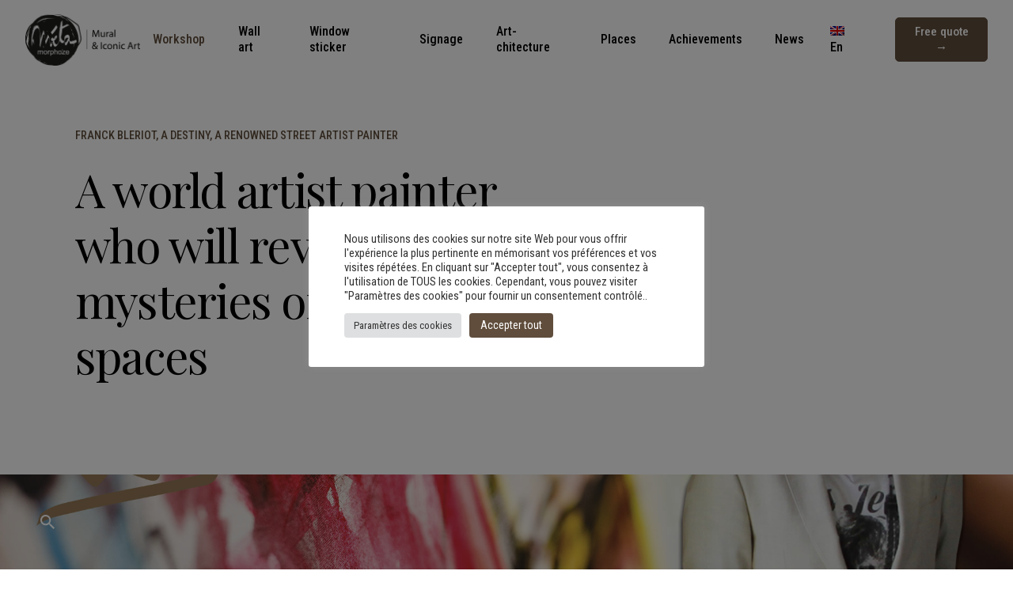

--- FILE ---
content_type: text/html; charset=UTF-8
request_url: https://metamorphoze.art/en/workshop/a-destiny-a-renowned-street-artist/
body_size: 30953
content:
<!DOCTYPE html>
<html lang="en-US">
<head>
	<meta charset="UTF-8">
	<meta name="viewport" content="width=device-width, initial-scale=1.0, maximum-scale=1, user-scalable=no">

	<meta name='robots' content='index, follow, max-image-preview:large, max-snippet:-1, max-video-preview:-1' />
	<style>img:is([sizes="auto" i], [sizes^="auto," i]) { contain-intrinsic-size: 3000px 1500px }</style>
	<link rel="alternate" hreflang="fr" href="https://metamorphoze.art/atelier/franck-bleriot-destin-street-artiste-poetique/" />
<link rel="alternate" hreflang="en" href="https://metamorphoze.art/en/workshop/a-destiny-a-renowned-street-artist/" />
<link rel="alternate" hreflang="x-default" href="https://metamorphoze.art/atelier/franck-bleriot-destin-street-artiste-poetique/" />

	<!-- This site is optimized with the Yoast SEO Premium plugin v24.6 (Yoast SEO v24.6) - https://yoast.com/wordpress/plugins/seo/ -->
	<title>A destiny, a renowned street artist - Atelier MÉTAMORPHOZE. Fresque, vitrophanie, signalétique décorative</title>
	<link rel="canonical" href="https://metamorphoze.art/en/workshop/a-destiny-a-renowned-street-artist/" />
	<meta property="og:locale" content="en_US" />
	<meta property="og:type" content="article" />
	<meta property="og:title" content="A destiny, a renowned street artist" />
	<meta property="og:description" content="FRANCK BLERIOT, A DESTINY, A RENOWNED STREET ARTIST PAINTER A world artist painter who will reveal the mysteries of your..." />
	<meta property="og:url" content="https://metamorphoze.art/en/workshop/a-destiny-a-renowned-street-artist/" />
	<meta property="og:site_name" content="Atelier MÉTAMORPHOZE. Fresque, vitrophanie, signalétique décorative" />
	<meta property="article:publisher" content="https://www.facebook.com/ateliermetamorphoze/" />
	<meta property="article:modified_time" content="2025-05-08T15:40:09+00:00" />
	<meta property="og:image" content="https://metamorphoze.art/wp-content/uploads/2022/03/franck-bleriot-artiste-peintre.jpg" />
	<meta name="twitter:card" content="summary_large_image" />
	<meta name="twitter:label1" content="Est. reading time" />
	<meta name="twitter:data1" content="10 minutes" />
	<script type="application/ld+json" class="yoast-schema-graph">{"@context":"https://schema.org","@graph":[{"@type":"WebPage","@id":"https://metamorphoze.art/en/workshop/a-destiny-a-renowned-street-artist/","url":"https://metamorphoze.art/en/workshop/a-destiny-a-renowned-street-artist/","name":"A destiny, a renowned street artist - Atelier MÉTAMORPHOZE. Fresque, vitrophanie, signalétique décorative","isPartOf":{"@id":"https://metamorphoze.art/#website"},"primaryImageOfPage":{"@id":"https://metamorphoze.art/en/workshop/a-destiny-a-renowned-street-artist/#primaryimage"},"image":{"@id":"https://metamorphoze.art/en/workshop/a-destiny-a-renowned-street-artist/#primaryimage"},"thumbnailUrl":"https://metamorphoze.art/wp-content/uploads/2022/03/franck-bleriot-artiste-peintre.jpg","datePublished":"2022-03-04T15:32:46+00:00","dateModified":"2025-05-08T15:40:09+00:00","breadcrumb":{"@id":"https://metamorphoze.art/en/workshop/a-destiny-a-renowned-street-artist/#breadcrumb"},"inLanguage":"en-US","potentialAction":[{"@type":"ReadAction","target":["https://metamorphoze.art/en/workshop/a-destiny-a-renowned-street-artist/"]}]},{"@type":"ImageObject","inLanguage":"en-US","@id":"https://metamorphoze.art/en/workshop/a-destiny-a-renowned-street-artist/#primaryimage","url":"https://metamorphoze.art/wp-content/uploads/2022/03/franck-bleriot-artiste-peintre.jpg","contentUrl":"https://metamorphoze.art/wp-content/uploads/2022/03/franck-bleriot-artiste-peintre.jpg"},{"@type":"BreadcrumbList","@id":"https://metamorphoze.art/en/workshop/a-destiny-a-renowned-street-artist/#breadcrumb","itemListElement":[{"@type":"ListItem","position":1,"name":"Accueil","item":"https://metamorphoze.art/en/"},{"@type":"ListItem","position":2,"name":"Workshop","item":"https://metamorphoze.art/en/workshop/"},{"@type":"ListItem","position":3,"name":"A destiny, a renowned street artist"}]},{"@type":"WebSite","@id":"https://metamorphoze.art/#website","url":"https://metamorphoze.art/","name":"Atelier MÉTAMORPHOZE. Fresque, vitrophanie, signalétique décorative","description":"Art, décoration et design mural contemporain","publisher":{"@id":"https://metamorphoze.art/#organization"},"potentialAction":[{"@type":"SearchAction","target":{"@type":"EntryPoint","urlTemplate":"https://metamorphoze.art/?s={search_term_string}"},"query-input":{"@type":"PropertyValueSpecification","valueRequired":true,"valueName":"search_term_string"}}],"inLanguage":"en-US"},{"@type":"Organization","@id":"https://metamorphoze.art/#organization","name":"Atelier Art Métamorphoze I Fresque, vitrophanie, signalétique, art mural.","url":"https://metamorphoze.art/","logo":{"@type":"ImageObject","inLanguage":"en-US","@id":"https://metamorphoze.art/#/schema/logo/image/","url":"https://metamorphoze.art/wp-content/uploads/2022/03/Metamorphoze-atelier-art-mural-noir-1-1.png","contentUrl":"https://metamorphoze.art/wp-content/uploads/2022/03/Metamorphoze-atelier-art-mural-noir-1-1.png","width":600,"height":270,"caption":"Atelier Art Métamorphoze I Fresque, vitrophanie, signalétique, art mural."},"image":{"@id":"https://metamorphoze.art/#/schema/logo/image/"},"sameAs":["https://www.facebook.com/ateliermetamorphoze/","https://fr.pinterest.com/ateliermetamorphoze/"]}]}</script>
	<!-- / Yoast SEO Premium plugin. -->


<link rel="alternate" type="application/rss+xml" title="Atelier MÉTAMORPHOZE. Fresque, vitrophanie, signalétique décorative &raquo; Feed" href="https://metamorphoze.art/en/feed/" />
<link rel="alternate" type="application/rss+xml" title="Atelier MÉTAMORPHOZE. Fresque, vitrophanie, signalétique décorative &raquo; Comments Feed" href="https://metamorphoze.art/en/comments/feed/" />
<style id='wp-emoji-styles-inline-css' type='text/css'>

	img.wp-smiley, img.emoji {
		display: inline !important;
		border: none !important;
		box-shadow: none !important;
		height: 1em !important;
		width: 1em !important;
		margin: 0 0.07em !important;
		vertical-align: -0.1em !important;
		background: none !important;
		padding: 0 !important;
	}
</style>
<style id='classic-theme-styles-inline-css' type='text/css'>
/*! This file is auto-generated */
.wp-block-button__link{color:#fff;background-color:#32373c;border-radius:9999px;box-shadow:none;text-decoration:none;padding:calc(.667em + 2px) calc(1.333em + 2px);font-size:1.125em}.wp-block-file__button{background:#32373c;color:#fff;text-decoration:none}
</style>
<style id='safe-svg-svg-icon-style-inline-css' type='text/css'>
.safe-svg-cover{text-align:center}.safe-svg-cover .safe-svg-inside{display:inline-block;max-width:100%}.safe-svg-cover svg{height:100%;max-height:100%;max-width:100%;width:100%}

</style>
<style id='global-styles-inline-css' type='text/css'>
:root{--wp--preset--aspect-ratio--square: 1;--wp--preset--aspect-ratio--4-3: 4/3;--wp--preset--aspect-ratio--3-4: 3/4;--wp--preset--aspect-ratio--3-2: 3/2;--wp--preset--aspect-ratio--2-3: 2/3;--wp--preset--aspect-ratio--16-9: 16/9;--wp--preset--aspect-ratio--9-16: 9/16;--wp--preset--color--black: #000000;--wp--preset--color--cyan-bluish-gray: #abb8c3;--wp--preset--color--white: #ffffff;--wp--preset--color--pale-pink: #f78da7;--wp--preset--color--vivid-red: #cf2e2e;--wp--preset--color--luminous-vivid-orange: #ff6900;--wp--preset--color--luminous-vivid-amber: #fcb900;--wp--preset--color--light-green-cyan: #7bdcb5;--wp--preset--color--vivid-green-cyan: #00d084;--wp--preset--color--pale-cyan-blue: #8ed1fc;--wp--preset--color--vivid-cyan-blue: #0693e3;--wp--preset--color--vivid-purple: #9b51e0;--wp--preset--color--brand-color: #604d3c;--wp--preset--color--beige-dark: #A1824F;--wp--preset--color--dark-strong: #24262B;--wp--preset--color--dark-light: #32353C;--wp--preset--color--grey-strong: #838998;--wp--preset--gradient--vivid-cyan-blue-to-vivid-purple: linear-gradient(135deg,rgba(6,147,227,1) 0%,rgb(155,81,224) 100%);--wp--preset--gradient--light-green-cyan-to-vivid-green-cyan: linear-gradient(135deg,rgb(122,220,180) 0%,rgb(0,208,130) 100%);--wp--preset--gradient--luminous-vivid-amber-to-luminous-vivid-orange: linear-gradient(135deg,rgba(252,185,0,1) 0%,rgba(255,105,0,1) 100%);--wp--preset--gradient--luminous-vivid-orange-to-vivid-red: linear-gradient(135deg,rgba(255,105,0,1) 0%,rgb(207,46,46) 100%);--wp--preset--gradient--very-light-gray-to-cyan-bluish-gray: linear-gradient(135deg,rgb(238,238,238) 0%,rgb(169,184,195) 100%);--wp--preset--gradient--cool-to-warm-spectrum: linear-gradient(135deg,rgb(74,234,220) 0%,rgb(151,120,209) 20%,rgb(207,42,186) 40%,rgb(238,44,130) 60%,rgb(251,105,98) 80%,rgb(254,248,76) 100%);--wp--preset--gradient--blush-light-purple: linear-gradient(135deg,rgb(255,206,236) 0%,rgb(152,150,240) 100%);--wp--preset--gradient--blush-bordeaux: linear-gradient(135deg,rgb(254,205,165) 0%,rgb(254,45,45) 50%,rgb(107,0,62) 100%);--wp--preset--gradient--luminous-dusk: linear-gradient(135deg,rgb(255,203,112) 0%,rgb(199,81,192) 50%,rgb(65,88,208) 100%);--wp--preset--gradient--pale-ocean: linear-gradient(135deg,rgb(255,245,203) 0%,rgb(182,227,212) 50%,rgb(51,167,181) 100%);--wp--preset--gradient--electric-grass: linear-gradient(135deg,rgb(202,248,128) 0%,rgb(113,206,126) 100%);--wp--preset--gradient--midnight: linear-gradient(135deg,rgb(2,3,129) 0%,rgb(40,116,252) 100%);--wp--preset--font-size--small: 14px;--wp--preset--font-size--medium: 20px;--wp--preset--font-size--large: 17px;--wp--preset--font-size--x-large: 42px;--wp--preset--font-size--extra-small: 13px;--wp--preset--font-size--normal: 15px;--wp--preset--font-size--larger: 20px;--wp--preset--spacing--20: 0.44rem;--wp--preset--spacing--30: 0.67rem;--wp--preset--spacing--40: 1rem;--wp--preset--spacing--50: 1.5rem;--wp--preset--spacing--60: 2.25rem;--wp--preset--spacing--70: 3.38rem;--wp--preset--spacing--80: 5.06rem;--wp--preset--shadow--natural: 6px 6px 9px rgba(0, 0, 0, 0.2);--wp--preset--shadow--deep: 12px 12px 50px rgba(0, 0, 0, 0.4);--wp--preset--shadow--sharp: 6px 6px 0px rgba(0, 0, 0, 0.2);--wp--preset--shadow--outlined: 6px 6px 0px -3px rgba(255, 255, 255, 1), 6px 6px rgba(0, 0, 0, 1);--wp--preset--shadow--crisp: 6px 6px 0px rgba(0, 0, 0, 1);}:where(.is-layout-flex){gap: 0.5em;}:where(.is-layout-grid){gap: 0.5em;}body .is-layout-flex{display: flex;}.is-layout-flex{flex-wrap: wrap;align-items: center;}.is-layout-flex > :is(*, div){margin: 0;}body .is-layout-grid{display: grid;}.is-layout-grid > :is(*, div){margin: 0;}:where(.wp-block-columns.is-layout-flex){gap: 2em;}:where(.wp-block-columns.is-layout-grid){gap: 2em;}:where(.wp-block-post-template.is-layout-flex){gap: 1.25em;}:where(.wp-block-post-template.is-layout-grid){gap: 1.25em;}.has-black-color{color: var(--wp--preset--color--black) !important;}.has-cyan-bluish-gray-color{color: var(--wp--preset--color--cyan-bluish-gray) !important;}.has-white-color{color: var(--wp--preset--color--white) !important;}.has-pale-pink-color{color: var(--wp--preset--color--pale-pink) !important;}.has-vivid-red-color{color: var(--wp--preset--color--vivid-red) !important;}.has-luminous-vivid-orange-color{color: var(--wp--preset--color--luminous-vivid-orange) !important;}.has-luminous-vivid-amber-color{color: var(--wp--preset--color--luminous-vivid-amber) !important;}.has-light-green-cyan-color{color: var(--wp--preset--color--light-green-cyan) !important;}.has-vivid-green-cyan-color{color: var(--wp--preset--color--vivid-green-cyan) !important;}.has-pale-cyan-blue-color{color: var(--wp--preset--color--pale-cyan-blue) !important;}.has-vivid-cyan-blue-color{color: var(--wp--preset--color--vivid-cyan-blue) !important;}.has-vivid-purple-color{color: var(--wp--preset--color--vivid-purple) !important;}.has-black-background-color{background-color: var(--wp--preset--color--black) !important;}.has-cyan-bluish-gray-background-color{background-color: var(--wp--preset--color--cyan-bluish-gray) !important;}.has-white-background-color{background-color: var(--wp--preset--color--white) !important;}.has-pale-pink-background-color{background-color: var(--wp--preset--color--pale-pink) !important;}.has-vivid-red-background-color{background-color: var(--wp--preset--color--vivid-red) !important;}.has-luminous-vivid-orange-background-color{background-color: var(--wp--preset--color--luminous-vivid-orange) !important;}.has-luminous-vivid-amber-background-color{background-color: var(--wp--preset--color--luminous-vivid-amber) !important;}.has-light-green-cyan-background-color{background-color: var(--wp--preset--color--light-green-cyan) !important;}.has-vivid-green-cyan-background-color{background-color: var(--wp--preset--color--vivid-green-cyan) !important;}.has-pale-cyan-blue-background-color{background-color: var(--wp--preset--color--pale-cyan-blue) !important;}.has-vivid-cyan-blue-background-color{background-color: var(--wp--preset--color--vivid-cyan-blue) !important;}.has-vivid-purple-background-color{background-color: var(--wp--preset--color--vivid-purple) !important;}.has-black-border-color{border-color: var(--wp--preset--color--black) !important;}.has-cyan-bluish-gray-border-color{border-color: var(--wp--preset--color--cyan-bluish-gray) !important;}.has-white-border-color{border-color: var(--wp--preset--color--white) !important;}.has-pale-pink-border-color{border-color: var(--wp--preset--color--pale-pink) !important;}.has-vivid-red-border-color{border-color: var(--wp--preset--color--vivid-red) !important;}.has-luminous-vivid-orange-border-color{border-color: var(--wp--preset--color--luminous-vivid-orange) !important;}.has-luminous-vivid-amber-border-color{border-color: var(--wp--preset--color--luminous-vivid-amber) !important;}.has-light-green-cyan-border-color{border-color: var(--wp--preset--color--light-green-cyan) !important;}.has-vivid-green-cyan-border-color{border-color: var(--wp--preset--color--vivid-green-cyan) !important;}.has-pale-cyan-blue-border-color{border-color: var(--wp--preset--color--pale-cyan-blue) !important;}.has-vivid-cyan-blue-border-color{border-color: var(--wp--preset--color--vivid-cyan-blue) !important;}.has-vivid-purple-border-color{border-color: var(--wp--preset--color--vivid-purple) !important;}.has-vivid-cyan-blue-to-vivid-purple-gradient-background{background: var(--wp--preset--gradient--vivid-cyan-blue-to-vivid-purple) !important;}.has-light-green-cyan-to-vivid-green-cyan-gradient-background{background: var(--wp--preset--gradient--light-green-cyan-to-vivid-green-cyan) !important;}.has-luminous-vivid-amber-to-luminous-vivid-orange-gradient-background{background: var(--wp--preset--gradient--luminous-vivid-amber-to-luminous-vivid-orange) !important;}.has-luminous-vivid-orange-to-vivid-red-gradient-background{background: var(--wp--preset--gradient--luminous-vivid-orange-to-vivid-red) !important;}.has-very-light-gray-to-cyan-bluish-gray-gradient-background{background: var(--wp--preset--gradient--very-light-gray-to-cyan-bluish-gray) !important;}.has-cool-to-warm-spectrum-gradient-background{background: var(--wp--preset--gradient--cool-to-warm-spectrum) !important;}.has-blush-light-purple-gradient-background{background: var(--wp--preset--gradient--blush-light-purple) !important;}.has-blush-bordeaux-gradient-background{background: var(--wp--preset--gradient--blush-bordeaux) !important;}.has-luminous-dusk-gradient-background{background: var(--wp--preset--gradient--luminous-dusk) !important;}.has-pale-ocean-gradient-background{background: var(--wp--preset--gradient--pale-ocean) !important;}.has-electric-grass-gradient-background{background: var(--wp--preset--gradient--electric-grass) !important;}.has-midnight-gradient-background{background: var(--wp--preset--gradient--midnight) !important;}.has-small-font-size{font-size: var(--wp--preset--font-size--small) !important;}.has-medium-font-size{font-size: var(--wp--preset--font-size--medium) !important;}.has-large-font-size{font-size: var(--wp--preset--font-size--large) !important;}.has-x-large-font-size{font-size: var(--wp--preset--font-size--x-large) !important;}
:where(.wp-block-post-template.is-layout-flex){gap: 1.25em;}:where(.wp-block-post-template.is-layout-grid){gap: 1.25em;}
:where(.wp-block-columns.is-layout-flex){gap: 2em;}:where(.wp-block-columns.is-layout-grid){gap: 2em;}
:root :where(.wp-block-pullquote){font-size: 1.5em;line-height: 1.6;}
</style>
<link data-minify="1" rel='stylesheet' id='wpml-blocks-css' href='https://metamorphoze.art/wp-content/cache/min/1/wp-content/plugins/sitepress-multilingual-cms/dist/css/blocks/styles.css?ver=1765466850' type='text/css' media='all' />
<link data-minify="1" rel='stylesheet' id='cookie-law-info-css' href='https://metamorphoze.art/wp-content/cache/min/1/wp-content/plugins/cookie-law-info/legacy/public/css/cookie-law-info-public.css?ver=1765466850' type='text/css' media='all' />
<link data-minify="1" rel='stylesheet' id='cookie-law-info-gdpr-css' href='https://metamorphoze.art/wp-content/cache/min/1/wp-content/plugins/cookie-law-info/legacy/public/css/cookie-law-info-gdpr.css?ver=1765466850' type='text/css' media='all' />
<link rel='stylesheet' id='wpml-legacy-horizontal-list-0-css' href='https://metamorphoze.art/wp-content/plugins/sitepress-multilingual-cms/templates/language-switchers/legacy-list-horizontal/style.min.css?ver=1' type='text/css' media='all' />
<link rel='stylesheet' id='wpml-menu-item-0-css' href='https://metamorphoze.art/wp-content/plugins/sitepress-multilingual-cms/templates/language-switchers/menu-item/style.min.css?ver=1' type='text/css' media='all' />
<link data-minify="1" rel='stylesheet' id='parent-style-css' href='https://metamorphoze.art/wp-content/cache/min/1/wp-content/themes/ohio/style.css?ver=1765466850' type='text/css' media='all' />
<link data-minify="1" rel='stylesheet' id='ohio-style-css' href='https://metamorphoze.art/wp-content/cache/min/1/wp-content/themes/ohio-child/style.css?ver=1765466850' type='text/css' media='all' />
<style id='ohio-style-inline-css' type='text/css'>
.brand-color,.brand-color-i,.brand-color-hover-i:hover,.brand-color-hover:hover,.has-brand-color-color,.is-style-outline .has-brand-color-color,a:hover,.nav .nav-item.active-main-item > a,.nav .nav-item.active > a,.nav .current-menu-ancestor > a,.nav .current-menu-item > a,.hamburger-nav .menu li.current-menu-ancestor > a > span,.hamburger-nav .menu li.current-menu-item > a > span,.blog-grid:not(.blog-grid-type-2):not(.blog-grid-type-4):hover h3 a,.portfolio-item.grid-2:hover h4.title,.fullscreen-nav li a:hover,.socialbar.inline a:hover,.gallery .expand .ion:hover,.close .ion:hover,.accordionItem_title:hover,.tab .tabNav_link:hover,.widget .socialbar a:hover,.social-bar .socialbar a:hover,.share-bar .links a:hover,.widget_shopping_cart_content .buttons a.button:first-child:hover,span.page-numbers.current,a.page-numbers:hover,.comment-content a,.page-headline .subtitle b:before,nav.pagination li .page-numbers.active,.woocommerce .woo-my-nav li.is-active a,.portfolio-sorting li a.active,.widget_nav_menu .current-menu-item > a,.widget_pages .current-menu-item > a,.portfolio-item-fullscreen .portfolio-details-date:before,.btn.btn-link:hover,.blog-grid-content .category-holder:after,.clb-page-headline .post-meta-estimate:before,.comments-area .comment-date-and-time:after,.post .entry-content a:not(.wp-block-button__link),.project-page-content .date:before,.pagination li .btn.active,.pagination li .btn.current,.pagination li .page-numbers.active,.pagination li .page-numbers.current,.category-holder:not(.no-divider):after,.inline-divider:after,.hamburger-nav .menu .nav-item:hover > a.menu-link .ion,.hamburger-nav .menu .nav-item .visible > a.menu-link .ion,.hamburger-nav .menu .nav-item.active > a.menu-link .ion,.hamburger-nav .menu .sub-nav-item:hover > a.menu-link .ion,.hamburger-nav .menu .sub-nav-item .visible > a.menu-link .ion,.hamburger-nav .menu .sub-nav-item.active > a.menu-link .ion,.widgets a,.widgets a *:not(.fab),.pricing:hover .pricing_price_title,.btn-link:focus, a.btn-link:focus,.btn-link:active, a.btn-link:active,.pricing_list_item .ion,a.highlighted,.woocommerce .woocommerce-privacy-policy-text a,.blog-grid-type-6 .category-holder a.category{color:#604d3c;}.brand-border-color,.brand-border-color-hover,.has-brand-color-background-color,.is-style-outline .has-brand-color-color,.wp-block-button__link:hover,.custom-cursor .circle-cursor--outer,.btn-brand, .btn:not(.btn-link):hover,.btn-brand:active, .btn:not(.btn-link):active,.btn-brand:focus, .btn:not(.btn-link):focus,a.button:hover,button.button:hover,.pricing:hover .btn.btn-brand{border-color:#604d3c;}.brand-bg-color,.brand-bg-color-after,.brand-bg-color-before,.brand-bg-color-hover,.brand-bg-color-i,.brand-bg-color-hover-i,.btn-brand:not(.btn-outline),.has-brand-color-background-color,a.brand-bg-color,.wp-block-button__link:hover,.widget_price_filter .ui-slider-range,.widget_price_filter .ui-slider-handle:after,.nav .nav-item:before,.nav .nav-item.current-menu-item:before,.widget_calendar caption,.tag:not(.tag-portfolio):hover,.page-headline .tags .tag,.radio input:checked + .input:after,.menu-list-details .tag,.custom-cursor .circle-cursor--inner,.custom-cursor .circle-cursor--inner.cursor-link-hover,.btn-round:before,.btn:not(.btn-link):hover,.btn:not(.btn-link):active,.btn:not(.btn-link):focus,button.button:not(.btn-link):hover,a.button:not(.btn-link):hover,.btn.btn-flat:hover,.btn.btn-flat:focus,.btn.btn-outline:hover,nav.pagination li .btn.active:hover,.tag:not(body):hover,.tag-cloud-link:hover,.pricing_price_time:hover,.pricing:hover .btn.btn-brand{background-color:#604d3c;}.header:not(.-sticky):not(.-mobile) .menu > li > a,.header:not(.-sticky):not(.-mobile) .branding,.header:not(.-sticky):not(.-mobile) .menu-optional .cart-total,.header:not(.-sticky):not(.-mobile) .menu-optional > li > a,.header:not(.-sticky) .btn-round{font-family:'Roboto Condensed', sans-serif;}.search-global.fixed .ion{color:#ffffff;}.-mobile .nav,.-mobile .mbl-overlay .copyright,.-mobile:not(.-sticky) .mbl-overlay .btn-round:not(.btn-round-small),.dark-scheme .-mobile .nav .nav-item a,.dark-scheme .-mobile:not(.-sticky) .mbl-overlay .btn-round:not(.btn-round-small) .ion,.header.-mobile .nav .menu .nav-item{color:#000000;}.header.-mobile .nav .mbl-overlay-container{background-color:#ffffff;}.header,.header:not(.-mobile).header-5,.header:not(.-mobile).header-6,.header:not(.-mobile).header-7{border:none;}.header.-sticky{border:none;}#masthead .btn-optional{background-color:#604d3c;border-color:#604d3c;color:#ffffff;}.clb-page-headline::after{background-color:transparent;}.page-container,.elementor .elementor-section.elementor-section-boxed > .elementor-container{max-width:1200px}.site-footer .page-container{max-width:1300px}.clb-scroll-top:not(.light-typo):not(.dark-typo),.clb-scroll-top:hover,.clb-scroll-top:not(.light-typo):not(.dark-typo) .font-titles{color:#ffffff;}body{font-family:'Roboto Condensed', sans-serif;font-size:18px;line-height:1.5rem;font-weight:400;}{font-family:'Playfair Display', sans-serif;font-weight:500;}h1,h2,h3,h4,h5,h6,.box-count,.font-titles,.hamburger-nav .menu,.header.-mobile .nav .nav-item,.btn, .button, a.button, input[type="submit"], a.btn-link,.widget_shopping_cart_content .mini-cart-description .mini-cart-item-title > a,.woo-c_product_name > a:not(.woo-c_product_category),.socialbar.inline a,.vc_row .vc-bg-side-text,.counter-box-count{font-family:'Playfair Display', sans-serif;font-weight:500;}.countdown-box .box-time .box-count,.chart-box-pie-content{font-family:'Playfair Display', sans-serif;font-weight:500;}.countdown-box .box-time .box-count,.chart-box-pie-content{font-family:'Playfair Display', sans-serif;font-weight:500;}.countdown-box .box-time .box-count,.chart-box-pie-content{font-family:'Playfair Display', sans-serif;}.portfolio-item h4,.portfolio-item h4.title,.portfolio-item h4 a,.portfolio-item-2 h4,.portfolio-item-2 h4.title,.portfolio-item-2 h4 a{font-family:'Playfair Display', sans-serif;font-weight:500;font-size:inherit;line-height:inherit;}.blog-item h3.title{font-family:'Playfair Display', sans-serif;font-weight:500;line-height:initial;}.blog-item h3.title a{font-size:initial;}.portfolio-item-2 h4{font-family:'Playfair Display', sans-serif;font-weight:500;}.clb-social{color:#ffffff;} @media screen and (min-width:1025px){} @media screen and (min-width:769px) and (max-width:1024px){} @media screen and (max-width:768px){}
</style>
<link data-minify="1" rel='stylesheet' id='elementor-icons-css' href='https://metamorphoze.art/wp-content/cache/min/1/wp-content/plugins/elementor/assets/lib/eicons/css/elementor-icons.min.css?ver=1765466850' type='text/css' media='all' />
<link rel='stylesheet' id='elementor-frontend-css' href='https://metamorphoze.art/wp-content/plugins/elementor/assets/css/frontend.min.css?ver=3.24.2' type='text/css' media='all' />
<link data-minify="1" rel='stylesheet' id='swiper-css' href='https://metamorphoze.art/wp-content/cache/min/1/wp-content/plugins/elementor/assets/lib/swiper/v8/css/swiper.min.css?ver=1765466850' type='text/css' media='all' />
<link rel='stylesheet' id='e-swiper-css' href='https://metamorphoze.art/wp-content/plugins/elementor/assets/css/conditionals/e-swiper.min.css?ver=3.24.2' type='text/css' media='all' />
<link rel='stylesheet' id='elementor-post-7-css' href='https://metamorphoze.art/wp-content/uploads/elementor/css/post-7.css?ver=1746702129' type='text/css' media='all' />
<link rel='stylesheet' id='elementor-pro-css' href='https://metamorphoze.art/wp-content/plugins/elementor-pro/assets/css/frontend.min.css?ver=3.24.1' type='text/css' media='all' />
<link rel='stylesheet' id='widget-text-editor-css' href='https://metamorphoze.art/wp-content/plugins/elementor/assets/css/widget-text-editor.min.css?ver=3.24.2' type='text/css' media='all' />
<link rel='stylesheet' id='widget-image-carousel-css' href='https://metamorphoze.art/wp-content/plugins/elementor/assets/css/widget-image-carousel.min.css?ver=3.24.2' type='text/css' media='all' />
<link rel='stylesheet' id='widget-heading-css' href='https://metamorphoze.art/wp-content/plugins/elementor/assets/css/widget-heading.min.css?ver=3.24.2' type='text/css' media='all' />
<link rel='stylesheet' id='widget-image-css' href='https://metamorphoze.art/wp-content/plugins/elementor/assets/css/widget-image.min.css?ver=3.24.2' type='text/css' media='all' />
<link rel='stylesheet' id='e-animation-fadeInUp-css' href='https://metamorphoze.art/wp-content/plugins/elementor/assets/lib/animations/styles/fadeInUp.min.css?ver=3.24.2' type='text/css' media='all' />
<link rel='stylesheet' id='widget-call-to-action-css' href='https://metamorphoze.art/wp-content/plugins/elementor-pro/assets/css/widget-call-to-action.min.css?ver=3.24.1' type='text/css' media='all' />
<link rel='stylesheet' id='widget-spacer-css' href='https://metamorphoze.art/wp-content/plugins/elementor/assets/css/widget-spacer.min.css?ver=3.24.2' type='text/css' media='all' />
<link rel='stylesheet' id='widget-toggle-css' href='https://metamorphoze.art/wp-content/plugins/elementor/assets/css/widget-toggle.min.css?ver=3.24.2' type='text/css' media='all' />
<link rel='stylesheet' id='elementor-post-154147-css' href='https://metamorphoze.art/wp-content/uploads/elementor/css/post-154147.css?ver=1746718813' type='text/css' media='all' />
<link data-minify="1" rel='stylesheet' id='ecs-styles-css' href='https://metamorphoze.art/wp-content/cache/min/1/wp-content/plugins/ele-custom-skin/assets/css/ecs-style.css?ver=1765466850' type='text/css' media='all' />
<link rel='stylesheet' id='elementor-post-149783-css' href='https://metamorphoze.art/wp-content/uploads/elementor/css/post-149783.css?ver=1646221477' type='text/css' media='all' />
<link rel='stylesheet' id='elementor-post-160039-css' href='https://metamorphoze.art/wp-content/uploads/elementor/css/post-160039.css?ver=1731578460' type='text/css' media='all' />
<link rel='stylesheet' id='google-fonts-1-css' href='https://fonts.googleapis.com/css?family=Roboto%3A100%2C100italic%2C200%2C200italic%2C300%2C300italic%2C400%2C400italic%2C500%2C500italic%2C600%2C600italic%2C700%2C700italic%2C800%2C800italic%2C900%2C900italic%7CRoboto+Slab%3A100%2C100italic%2C200%2C200italic%2C300%2C300italic%2C400%2C400italic%2C500%2C500italic%2C600%2C600italic%2C700%2C700italic%2C800%2C800italic%2C900%2C900italic%7CRoboto+Condensed%3A100%2C100italic%2C200%2C200italic%2C300%2C300italic%2C400%2C400italic%2C500%2C500italic%2C600%2C600italic%2C700%2C700italic%2C800%2C800italic%2C900%2C900italic%7CPlayfair+Display%3A100%2C100italic%2C200%2C200italic%2C300%2C300italic%2C400%2C400italic%2C500%2C500italic%2C600%2C600italic%2C700%2C700italic%2C800%2C800italic%2C900%2C900italic&#038;display=auto&#038;ver=6.8.3' type='text/css' media='all' />
<link data-minify="1" rel='stylesheet' id='elementor-icons-shared-8-css' href='https://metamorphoze.art/wp-content/cache/min/1/wp-content/themes/ohio/assets/fonts/ionicons/css/ionicons.min.css?ver=1765466850' type='text/css' media='all' />
<link data-minify="1" rel='stylesheet' id='elementor-icons-ionicons-css' href='https://metamorphoze.art/wp-content/cache/min/1/wp-content/themes/ohio/assets/fonts/ionicons/css/ionicons.min.css?ver=1765466850' type='text/css' media='all' />
<link data-minify="1" rel='stylesheet' id='elementor-icons-ionicons_ios-css' href='https://metamorphoze.art/wp-content/cache/min/1/wp-content/themes/ohio/assets/fonts/ionicons/css/ionicons.min.css?ver=1765466850' type='text/css' media='all' />
<link rel='stylesheet' id='elementor-icons-shared-0-css' href='https://metamorphoze.art/wp-content/plugins/elementor/assets/lib/font-awesome/css/fontawesome.min.css?ver=5.15.3' type='text/css' media='all' />
<link data-minify="1" rel='stylesheet' id='elementor-icons-fa-solid-css' href='https://metamorphoze.art/wp-content/cache/min/1/wp-content/plugins/elementor/assets/lib/font-awesome/css/solid.min.css?ver=1765466850' type='text/css' media='all' />
<link rel="preconnect" href="https://fonts.gstatic.com/" crossorigin><script type="text/javascript" id="wpml-cookie-js-extra">
/* <![CDATA[ */
var wpml_cookies = {"wp-wpml_current_language":{"value":"en","expires":1,"path":"\/"}};
var wpml_cookies = {"wp-wpml_current_language":{"value":"en","expires":1,"path":"\/"}};
/* ]]> */
</script>
<script data-minify="1" type="text/javascript" src="https://metamorphoze.art/wp-content/cache/min/1/wp-content/plugins/sitepress-multilingual-cms/res/js/cookies/language-cookie.js?ver=1765466850" id="wpml-cookie-js" defer="defer" data-wp-strategy="defer"></script>
<script type="text/javascript" src="https://metamorphoze.art/wp-includes/js/jquery/jquery.min.js?ver=3.7.1" id="jquery-core-js" defer></script>
<script type="text/javascript" src="https://metamorphoze.art/wp-includes/js/jquery/jquery-migrate.min.js?ver=3.4.1" id="jquery-migrate-js" defer></script>
<script type="text/javascript" id="cookie-law-info-js-extra">
/* <![CDATA[ */
var Cli_Data = {"nn_cookie_ids":[],"cookielist":[],"non_necessary_cookies":{"necessaire":["","","","","",""]},"ccpaEnabled":"","ccpaRegionBased":"","ccpaBarEnabled":"","strictlyEnabled":["necessary","obligatoire"],"ccpaType":"gdpr","js_blocking":"1","custom_integration":"","triggerDomRefresh":"","secure_cookies":""};
var cli_cookiebar_settings = {"animate_speed_hide":"500","animate_speed_show":"500","background":"#FFF","border":"#b1a6a6c2","border_on":"","button_1_button_colour":"#604d3c","button_1_button_hover":"#4d3e30","button_1_link_colour":"#fff","button_1_as_button":"1","button_1_new_win":"","button_2_button_colour":"#333","button_2_button_hover":"#292929","button_2_link_colour":"#604d3c","button_2_as_button":"","button_2_hidebar":"","button_3_button_colour":"#dedfe0","button_3_button_hover":"#b2b2b3","button_3_link_colour":"#333333","button_3_as_button":"1","button_3_new_win":"","button_4_button_colour":"#dedfe0","button_4_button_hover":"#b2b2b3","button_4_link_colour":"#333333","button_4_as_button":"1","button_7_button_colour":"#604d3c","button_7_button_hover":"#4d3e30","button_7_link_colour":"#fff","button_7_as_button":"1","button_7_new_win":"","font_family":"inherit","header_fix":"","notify_animate_hide":"1","notify_animate_show":"","notify_div_id":"#cookie-law-info-bar","notify_position_horizontal":"right","notify_position_vertical":"bottom","scroll_close":"","scroll_close_reload":"","accept_close_reload":"","reject_close_reload":"","showagain_tab":"","showagain_background":"#fff","showagain_border":"#000","showagain_div_id":"#cookie-law-info-again","showagain_x_position":"100px","text":"#333333","show_once_yn":"","show_once":"10000","logging_on":"","as_popup":"","popup_overlay":"1","bar_heading_text":"","cookie_bar_as":"popup","popup_showagain_position":"bottom-right","widget_position":"left"};
var log_object = {"ajax_url":"https:\/\/metamorphoze.art\/wp-admin\/admin-ajax.php"};
/* ]]> */
</script>
<script data-minify="1" type="text/javascript" src="https://metamorphoze.art/wp-content/cache/min/1/wp-content/plugins/cookie-law-info/legacy/public/js/cookie-law-info-public.js?ver=1765466850" id="cookie-law-info-js" defer></script>
<script type="text/javascript" id="ecs_ajax_load-js-extra">
/* <![CDATA[ */
var ecs_ajax_params = {"ajaxurl":"https:\/\/metamorphoze.art\/wp-admin\/admin-ajax.php","posts":"{\"page\":0,\"pagename\":\"a-destiny-a-renowned-street-artist\",\"error\":\"\",\"m\":\"\",\"p\":0,\"post_parent\":\"\",\"subpost\":\"\",\"subpost_id\":\"\",\"attachment\":\"\",\"attachment_id\":0,\"name\":\"a-destiny-a-renowned-street-artist\",\"page_id\":0,\"second\":\"\",\"minute\":\"\",\"hour\":\"\",\"day\":0,\"monthnum\":0,\"year\":0,\"w\":0,\"category_name\":\"\",\"tag\":\"\",\"cat\":\"\",\"tag_id\":\"\",\"author\":\"\",\"author_name\":\"\",\"feed\":\"\",\"tb\":\"\",\"paged\":0,\"meta_key\":\"\",\"meta_value\":\"\",\"preview\":\"\",\"s\":\"\",\"sentence\":\"\",\"title\":\"\",\"fields\":\"all\",\"menu_order\":\"\",\"embed\":\"\",\"category__in\":[],\"category__not_in\":[],\"category__and\":[],\"post__in\":[],\"post__not_in\":[],\"post_name__in\":[],\"tag__in\":[],\"tag__not_in\":[],\"tag__and\":[],\"tag_slug__in\":[],\"tag_slug__and\":[],\"post_parent__in\":[],\"post_parent__not_in\":[],\"author__in\":[],\"author__not_in\":[],\"search_columns\":[],\"meta_query\":[],\"posts_per_page\":16,\"ignore_sticky_posts\":false,\"suppress_filters\":false,\"cache_results\":true,\"update_post_term_cache\":true,\"update_menu_item_cache\":false,\"lazy_load_term_meta\":true,\"update_post_meta_cache\":true,\"post_type\":\"\",\"nopaging\":false,\"comments_per_page\":\"50\",\"no_found_rows\":false,\"order\":\"DESC\"}"};
/* ]]> */
</script>
<script data-minify="1" type="text/javascript" src="https://metamorphoze.art/wp-content/cache/min/1/wp-content/plugins/ele-custom-skin/assets/js/ecs_ajax_pagination.js?ver=1765466850" id="ecs_ajax_load-js" defer></script>
<script data-minify="1" type="text/javascript" src="https://metamorphoze.art/wp-content/cache/min/1/wp-content/plugins/ele-custom-skin/assets/js/ecs.js?ver=1765466850" id="ecs-script-js" defer></script>
<link rel="EditURI" type="application/rsd+xml" title="RSD" href="https://metamorphoze.art/xmlrpc.php?rsd" />
<meta name="generator" content="WordPress 6.8.3" />
<link rel='shortlink' href='https://metamorphoze.art/en/?p=154147' />
<link rel="alternate" title="oEmbed (JSON)" type="application/json+oembed" href="https://metamorphoze.art/en/wp-json/oembed/1.0/embed?url=https%3A%2F%2Fmetamorphoze.art%2Fen%2Fworkshop%2Fa-destiny-a-renowned-street-artist%2F" />
<link rel="alternate" title="oEmbed (XML)" type="text/xml+oembed" href="https://metamorphoze.art/en/wp-json/oembed/1.0/embed?url=https%3A%2F%2Fmetamorphoze.art%2Fen%2Fworkshop%2Fa-destiny-a-renowned-street-artist%2F&#038;format=xml" />
<meta name="generator" content="WPML ver:4.6.13 stt:1,4;" />
<!-- Global site tag (gtag.js) - Google Analytics -->
<script async src="https://www.googletagmanager.com/gtag/js?id=UA-223430206-1">
</script>
<script>
  window.dataLayer = window.dataLayer || [];
  function gtag(){dataLayer.push(arguments);}
  gtag('js', new Date());

  gtag('config', 'UA-223430206-1');
</script>

<!-- Global site tag (gtag.js) - Google Ads: 10872007265 --> <script async src="https://www.googletagmanager.com/gtag/js?id=AW-10872007265"></script> <script> window.dataLayer = window.dataLayer || []; function gtag(){dataLayer.push(arguments);} gtag('js', new Date()); gtag('config', 'AW-10872007265'); </script><meta name="generator" content="Elementor 3.24.2; features: additional_custom_breakpoints; settings: css_print_method-external, google_font-enabled, font_display-auto">
			<style>
				.e-con.e-parent:nth-of-type(n+4):not(.e-lazyloaded):not(.e-no-lazyload),
				.e-con.e-parent:nth-of-type(n+4):not(.e-lazyloaded):not(.e-no-lazyload) * {
					background-image: none !important;
				}
				@media screen and (max-height: 1024px) {
					.e-con.e-parent:nth-of-type(n+3):not(.e-lazyloaded):not(.e-no-lazyload),
					.e-con.e-parent:nth-of-type(n+3):not(.e-lazyloaded):not(.e-no-lazyload) * {
						background-image: none !important;
					}
				}
				@media screen and (max-height: 640px) {
					.e-con.e-parent:nth-of-type(n+2):not(.e-lazyloaded):not(.e-no-lazyload),
					.e-con.e-parent:nth-of-type(n+2):not(.e-lazyloaded):not(.e-no-lazyload) * {
						background-image: none !important;
					}
				}
			</style>
			<link rel="icon" href="https://metamorphoze.art/wp-content/uploads/2022/03/cropped-favicon-32x32.png" sizes="32x32" />
<link rel="icon" href="https://metamorphoze.art/wp-content/uploads/2022/03/cropped-favicon-192x192.png" sizes="192x192" />
<link rel="apple-touch-icon" href="https://metamorphoze.art/wp-content/uploads/2022/03/cropped-favicon-180x180.png" />
<meta name="msapplication-TileImage" content="https://metamorphoze.art/wp-content/uploads/2022/03/cropped-favicon-270x270.png" />
		<style type="text/css" id="wp-custom-css">
			
/*lang selector*/





ul#primary-menu li
ul.sub-menu li:last-child  a{
	padding: 8px 25px;
}







ul#primary-menu li:last-child span img{
	margin-right: 8px;
}

ul#primary-menu li:last-child a{
	padding:0px 8px;
}

ul#mobile-menu li:last-child img{
 margin-right: 8px;
}

.header:not(.-mobile) ul#primary-menu li:last-child > ul {
	min-width: 100px;
}

/*Sticky header*/

.header.-sticky.showed 
.menu > li > a{
	color:#000000 !important;
}

.portfolio-item-wrap .hover-scale-img img, .hover-scale-img .blog-metro-image {
    -webkit-transition:  all 1.5s;
    -o-transition:  all 1.5s;
    transition: all 1.5s;
}

.notification-bar.active {
    display: none;
}

/*footer*/
.wpml-ls-legacy-list-horizontal.wpml-ls-statics-footer {
    margin-bottom: 30px;
    display: none;
}



/* Formulaire */
.elementor-mark-required .elementor-field-label:after {
    color: #604d3c;
}


/*Typographie*/

.elementor-widget-text-editor h1 {
	font-size: 30px;
}

.elementor-widget-text-editor h2 {
	font-size: 26px;
}

.elementor-widget-text-editor h3 {
	font-size: 24px;
}

.elementor-widget-text-editor h4 {
	font-size: 22px;
}

.elementor-widget-text-editor h5 {
	font-size: 20px;
}

.elementor-widget-text-editor h6 {
	font-size: 18px;
}

.subTitles {
	color:#604E3C;
	text-transform:uppercase;
}



.subTitles.white {
	color:white;
}



/* Lieux */
.lieux-cta .elementor-cta__content {
		align-content: space-between !important;
    align-items: stretch;
 
}

.lieux-cta .elementor-cta__description span{
	font-weight: 400;
}

.lieux-cta .elementor-cta__description span {
    font-family: 'Roboto Condensed', sans-serif;
    text-transform: uppercase;
    font-size: 16px;
}

.lieux-cta .elementor-button {
	padding:0px;
}







li.clb-social-holder-follow, li.clb-social-holder-dash {
    display: none;
}

a.btn-link, a.btn{
font-family: 'Roboto Condensed', sans-serif;
	font-weight: 500;
}



/*Home CTA*/
.homeCTA .elementor-cta__description.elementor-cta__content-item.elementor-content-item span{
		font-family: 'Roboto Condensed', sans-serif;
	font-weight: 500;
	font-size:14px
}

.homeCTA .elementor-cta__description {

padding: 48px;
background: rgb(0,0,0);
background: linear-gradient(0deg, rgba(0,0,0,0.5) 0%, rgba(0,0,0,0) 100%);
}



@media screen and (max-width: 768px) {
.homeCTA .elementor-cta__description {

padding: 16px;
}
.homeCTA .elementor-cta__content {
    padding: 0px !important;
}
	
	
	
}




/*portfolio grid*/
.portfolio-item-grid .show-project {
    display: none;
}

.portfolio-item-grid .category-holder {
    transform: translateY(0px) !important;
    opacity: 1 !important;
}




/*portfolio CTA*/
.portfolioCTA .elementor-icon {
    background: #000000;
    padding: 22px;
    border-radius: 50%;
	
}

.portfolioCTA.small .elementor-icon {
		position:absolute;	
	bottom:80px;
		right: calc(50% - 24px)
}

.portfolioCTA.big .elementor-icon{
			position:absolute;	
	bottom:300px;
		right: 50%;
}
.portfolioCTA.bighorizon .elementor-icon{
		position:absolute;	
	bottom:200px;
		right: 50%;
}

@media screen and (min-width: 768x) {
.portfolioCTA .elementor-icon {
    background: red !important;
    padding: 22px;
    border-radius: 50%;
		position:absolute;
		bottom:80px;
		right: 50%;
}
}

@media screen and (max-width: 768px) {
.portfolioCTA .elementor-icon {
		bottom:80px;
		right: 45%;
}
.portfolioCTA.big .elementor-icon{
		bottom:80px;
		right: 45%;
}
.portfolioCTA.bighorizon .elementor-icon{
		bottom:80px;
		right: 45%;
}	
}

.portfolioCTA .elementor-cta__description span{
	font-weight:bold;
}

.portfolioCTA .elementor-icon  {
  animation: pulse 1s;
  box-shadow: 0 0 0 2em rgba(#fff,0);
}

.portfolioCTA .elementor-icon{
    box-shadow: 0 0 0 0 rgba(0, 0, 0, 1);
  animation: pulse-btn 2s infinite;
}

@keyframes pulse-btn {
  0% {
    transform: scale(0.95);
    box-shadow: 0 0 0 0 rgba(0, 0, 0, 0.7);
  }
  
  70% {
    transform: scale(1);
    box-shadow: 0 0 0 15px rgba(0, 0, 0, 0);
  }
  
  100% {
    transform: scale(0.95);
    box-shadow: 0 0 0 0 rgba(0, 0, 0, 0);
  }
}



.archive.category .header .menu > li > a, .single-post .header .menu > li > a{
    color: #000000 !important;
} {
    color: #000000 !important;
}

.archive.category .clb-social, .single-post{
    color: #000000 !important;
}

.archive.category .clb-scroll-top, .clb-scroll-top-holder.font-titles, .single-post{
    color: #000000 !important;
}

.archive.category .hamburger-holder ._shape, .single-post {
    color: #000000 !important;
}



/*footer*/
footer#colophon h6 {
    margin: 0px !important;
    padding: 0px !important;
	font-family: 'Roboto Condensed', sans-serif;
	font-weight:600;
}

footer#colophon .widget {
    margin: 0;
    list-style: none;
    padding-top: 0px;
}

footer#colophon li.widget.widget_block.widget_text {
	margin-bottom:20px
}



/*news*/
.single-post .header .menu > li > a {
    color: #ffffff!important;
}

.single-post .clb-social{
    color: #ffffff !important;
}

.single-post .clb-scroll-top, .clb-scroll-top-holder.font-titles{
    color: #ffffff !important;
}

.single-post .hamburger-holder ._shape {
    color: #ffffff !important;
}

.single-post .header.-mobile .menu > .nav-item a {
    color: #000000 !important;
}

/*RGPD*/
.cli-tab-footer .wt-cli-privacy-accept-btn {
    background-color: #604d3c !important;
    color: #ffffff;
    border-radius: 0;
	border-radius:4px;
}

.cli-bar-btn_container a{
	border-radius:4px;
}


.lang-fr #block-24, .lang-fr #block-25, .lang-fr #block-26,.lang-fr #block-27, .lang-fr #block-28, .lang-fr #block-29, .lang-fr #block-30, .lang-fr #block-31, .lang-fr #block-32, .lang-fr #block-33, .lang-fr #block-36, .lang-fr #block-37, .lang-fr #block-38, .lang-fr #block-39{
	display:none; 
}

.lang-en #block-29, .lang-en #block-10, .lang-en #block-23, .lang-en #block-24, 
.lang-en #block-13, .lang-en #block-14, .lang-en #block-15, .lang-en #block-16, .lang-en #block-17, .lang-en #block-18, 
.lang-en #block-19,.lang-en #block-20,.lang-en #block-34, .lang-en #block-35
{
	display:none; 
}
.project-description-second {
    margin-top: 80px;
	  margin-bottom: 80px;
}
.project-page.layout-type7 {
    padding-bottom: 0px !important;
}
@media (min-width: 768px) {
.elementor-149849 .elementor-element.elementor-element-ac2ffa7 {
    width: 250px;
    height: 550px;
}}		</style>
		        
<!-- Google Tag Manager -->
<script>(function(w,d,s,l,i){w[l]=w[l]||[];w[l].push({'gtm.start':
new Date().getTime(),event:'gtm.js'});var f=d.getElementsByTagName(s)[0],
j=d.createElement(s),dl=l!='dataLayer'?'&l='+l:'';j.async=true;j.src=
'https://www.googletagmanager.com/gtm.js?id='+i+dl;f.parentNode.insertBefore(j,f);
})(window,document,'script','dataLayer','GTM-TMZZKJGD');</script>
<!-- End Google Tag Manager -->
</head>
<body class="wp-singular page-template-default page page-id-154147 page-child parent-pageid-154212 wp-embed-responsive wp-theme-ohio wp-child-theme-ohio-child lang-en group-blog ohio-theme-2-0-0 with-header-1 elementor-default elementor-kit-7 elementor-page elementor-page-154147">
    <!-- Google Tag Manager (noscript) -->
<noscript><iframe src="https://www.googletagmanager.com/ns.html?id=GTM-TMZZKJGD"
height="0" width="0" style="display:none;visibility:hidden"></iframe></noscript>
<!-- End Google Tag Manager (noscript) -->
	

	<div class="page-preloader " id="page-preloader">

		<svg class="spinner" viewBox="0 0 50 50">
  							<circle class="path" cx="25" cy="25" r="20" fill="none" stroke-width="4"></circle>
						</svg>
	</div>


	
    <ul class="elements-bar left">
                    <li><a class="clb-scroll-top vc_hidden-md vc_hidden-sm vc_hidden-xs">
	<div class="clb-scroll-top-bar">
		<div class="scroll-track"></div>
	</div>
	<div class="clb-scroll-top-holder font-titles">
		Scroll to top	</div>
</a></li>
                    <li>
</li>
            </ul>

    <ul class="elements-bar right">
                    <li>
</li>
            </ul>

	<div id="page" class="site">
		<a class="skip-link screen-reader-text" href="#main">Skip to content</a>
		
		
		

		
<header id="masthead" class="header header-1 without-mobile-search extended-menu"
	 data-header-fixed="true"		 data-fixed-initial-offset="150">

	<div class="header-wrap">
		<div class="header-wrap-inner">
			<div class="left-part">
													<div class="mobile-hamburger -left">
						
<!-- Fullscreen -->
<div class="hamburger btn-round btn-round-light dark-mode-reset" tabindex="1">
	<i class="ion">
		<a href="#" class="hamburger-holder" aria-controls="site-navigation" aria-expanded="false">
			<span class="_shape"></span>
			<span class="_shape"></span>
		</a>	
	</i>
</div>					</div>
								
<div class="branding">
	<a class="branding-title font-titles" href="https://metamorphoze.art/en/" rel="home">
		<div class="logo">
							<img src="https://metamorphoze.art/wp-content/uploads/2022/03/Metamorphoze-atelier-art-mural-noir.png" class=""  alt="Atelier MÉTAMORPHOZE. Fresque, vitrophanie, signalétique décorative" >
				
				
					</div>
		<div class="fixed-logo">
							<img src="https://metamorphoze.art/wp-content/uploads/2022/03/Metamorphoze-atelier-art-mural-noir.png"  alt="Atelier MÉTAMORPHOZE. Fresque, vitrophanie, signalétique décorative">
					</div>
						<div class="for-onepage">
			<span class="dark hidden">
									<img src="https://metamorphoze.art/wp-content/uploads/2022/03/Metamorphoze-atelier-art-mural-noir.png"  alt="Atelier MÉTAMORPHOZE. Fresque, vitrophanie, signalétique décorative">
							</span>
			<span class="light hidden">
									<img src="https://metamorphoze.art/wp-content/uploads/2022/03/Metamorphoze-atelier-art-mural-blanc.png"  alt="Atelier MÉTAMORPHOZE. Fresque, vitrophanie, signalétique décorative">
							</span>
		</div>
	</a>
</div>	
			</div>

	        <div class="right-part">
	            
<nav id="site-navigation" class="nav" data-mobile-menu-second-click-link="">

    <!-- Mobile overlay -->
    <div class="mbl-overlay menu-mbl-overlay">
        <div class="mbl-overlay-bg"></div>

        <!-- Close bar -->
        <div class="close-bar text-left">
            <div class="btn-round btn-round-light clb-close" tabindex="0">
                <i class="ion ion-md-close"></i>
            </div>

            <!-- Search -->
            
	<a class="search-global btn-round btn-round-light fixed btn-round-light vc_hidden-md vc_hidden-sm vc_hidden-xs" tabindex="1" data-nav-search="true">
		<i class="icon ion ion-md-search brand-color-hover-i"></i>
	</a>
        </div>
        <div class="mbl-overlay-container">

            <!-- Navigation -->
            <div id="mega-menu-wrap" class="nav-container">

                <ul id="primary-menu" class="menu"><li id="nav-menu-item-152654-6967c348c7199" class="mega-menu-item nav-item menu-item-depth-0 current-menu-ancestor current-menu-parent has-submenu "><a href="#" class="menu-link main-menu-link item-title"><span>Workshop</span><div class="has-submenu-icon"><i class="menu-plus ion ion-md-add"></i></div></a>
<ul class="menu-depth-1 sub-menu" >
	<li id="nav-menu-item-154336-6967c348c71b7" class="mega-menu-item sub-nav-item menu-item-depth-1 "><a href="https://metamorphoze.art/en/workshop/pioneer-of-poetic-murals-workshop/" class="menu-link sub-menu-link"><span>Pioneer of Poetic Murals Workshop</span></a></li>
	<li id="nav-menu-item-154337-6967c348c71c9" class="mega-menu-item sub-nav-item menu-item-depth-1 current-menu-item "><a href="https://metamorphoze.art/en/workshop/a-destiny-a-renowned-street-artist/" class="menu-link sub-menu-link"><span>A destiny, a renowned street artist</span></a></li>
	<li id="nav-menu-item-154338-6967c348c71d6" class="mega-menu-item sub-nav-item menu-item-depth-1 "><a href="https://metamorphoze.art/en/workshop/graphic-art-workshop/" class="menu-link sub-menu-link"><span>Graphic &#038; art workshop</span></a></li>
	<li id="nav-menu-item-154339-6967c348c71e3" class="mega-menu-item sub-nav-item menu-item-depth-1 "><a href="https://metamorphoze.art/en/workshop/factory-workshop/" class="menu-link sub-menu-link"><span>Factory workshop</span></a></li>
	<li id="nav-menu-item-154340-6967c348c71ed" class="mega-menu-item sub-nav-item menu-item-depth-1 "><a href="https://metamorphoze.art/en/workshop/workshop-installation/" class="menu-link sub-menu-link"><span>Workshop installation</span></a></li>
	<li id="nav-menu-item-154341-6967c348c71f8" class="mega-menu-item sub-nav-item menu-item-depth-1 "><a href="https://metamorphoze.art/en/workshop/research-and-development-workshop/" class="menu-link sub-menu-link"><span>Research and development workshop</span></a></li>
	<li id="nav-menu-item-154342-6967c348c7202" class="mega-menu-item sub-nav-item menu-item-depth-1 "><a href="https://metamorphoze.art/en/workshop/commitment-workshop/" class="menu-link sub-menu-link"><span>Commitment Workshop</span></a></li>
	<li id="nav-menu-item-160348-6967c348c720c" class="mega-menu-item sub-nav-item menu-item-depth-1 "><a href="https://metamorphoze.art/en/interior-architecture/our-team-of-experts-the-key-to-your-success/" class="menu-link sub-menu-link"><span>Our team of experts, the key to your success</span></a></li>
</ul>
</li>
<li id="nav-menu-item-152655-6967c348c723b" class="mega-menu-item nav-item menu-item-depth-0 has-submenu "><a href="#" class="menu-link main-menu-link item-title"><span>Wall art</span><div class="has-submenu-icon"><i class="menu-plus ion ion-md-add"></i></div></a>
<ul class="menu-depth-1 sub-menu" >
	<li id="nav-menu-item-154343-6967c348c724c" class="mega-menu-item sub-nav-item menu-item-depth-1 "><a href="https://metamorphoze.art/en/wall-art/advice-place-identity/" class="menu-link sub-menu-link"><span>Advice &#038; place identity</span></a></li>
	<li id="nav-menu-item-154344-6967c348c7258" class="mega-menu-item sub-nav-item menu-item-depth-1 "><a href="https://metamorphoze.art/en/wall-art/fresco-and-interior-decoration/" class="menu-link sub-menu-link"><span>Fresco and interior decoration</span></a></li>
	<li id="nav-menu-item-154345-6967c348c7263" class="mega-menu-item sub-nav-item menu-item-depth-1 "><a href="https://metamorphoze.art/en/wall-art/fresco-and-exterior-decoration/" class="menu-link sub-menu-link"><span>Fresco and exterior decoration</span></a></li>
	<li id="nav-menu-item-154346-6967c348c726d" class="mega-menu-item sub-nav-item menu-item-depth-1 "><a href="https://metamorphoze.art/en/wall-art/painting-artwork-painted-canvas/" class="menu-link sub-menu-link"><span>Painting, artwork &#038; painted canvas</span></a></li>
	<li id="nav-menu-item-154347-6967c348c7278" class="mega-menu-item sub-nav-item menu-item-depth-1 "><a href="https://metamorphoze.art/en/wall-art/digital-artwork-nft/" class="menu-link sub-menu-link"><span>Digital artwork nft</span></a></li>
</ul>
</li>
<li id="nav-menu-item-152656-6967c348c72a1" class="mega-menu-item nav-item menu-item-depth-0 has-submenu "><a href="#" class="menu-link main-menu-link item-title"><span>Window sticker</span><div class="has-submenu-icon"><i class="menu-plus ion ion-md-add"></i></div></a>
<ul class="menu-depth-1 sub-menu" >
	<li id="nav-menu-item-154394-6967c348c72b0" class="mega-menu-item sub-nav-item menu-item-depth-1 "><a href="https://metamorphoze.art/en/window-stickers/window-sticker-artistic-design/" class="menu-link sub-menu-link"><span>Design &#038; artistic</span></a></li>
	<li id="nav-menu-item-154395-6967c348c72bb" class="mega-menu-item sub-nav-item menu-item-depth-1 "><a href="https://metamorphoze.art/en/window-stickers/window-sticker-and-decorative-film/" class="menu-link sub-menu-link"><span>Window sticker and decorative film</span></a></li>
</ul>
</li>
<li id="nav-menu-item-152657-6967c348c72e1" class="mega-menu-item nav-item menu-item-depth-0 has-submenu "><a href="#" class="menu-link main-menu-link item-title"><span>Signage</span><div class="has-submenu-icon"><i class="menu-plus ion ion-md-add"></i></div></a>
<ul class="menu-depth-1 sub-menu" >
	<li id="nav-menu-item-154487-6967c348c72f0" class="mega-menu-item sub-nav-item menu-item-depth-1 "><a href="https://metamorphoze.art/en/signage/signage-design-office/" class="menu-link sub-menu-link"><span>Signage Design office</span></a></li>
	<li id="nav-menu-item-154488-6967c348c72fc" class="mega-menu-item sub-nav-item menu-item-depth-1 "><a href="https://metamorphoze.art/en/signage/artistic-and-decorative-signage/" class="menu-link sub-menu-link"><span>Artistic and decorative signage</span></a></li>
	<li id="nav-menu-item-154489-6967c348c7306" class="mega-menu-item sub-nav-item menu-item-depth-1 "><a href="https://metamorphoze.art/en/signage/inclusive-and-immersive-signage/" class="menu-link sub-menu-link"><span>Inclusive and immersive signage</span></a></li>
	<li id="nav-menu-item-154490-6967c348c7310" class="mega-menu-item sub-nav-item menu-item-depth-1 "><a href="https://metamorphoze.art/en/signage/meta-handicap-methodology/" class="menu-link sub-menu-link"><span>Meta Handicap Methodology</span></a></li>
</ul>
</li>
<li id="nav-menu-item-160349-6967c348c7334" class="mega-menu-item nav-item menu-item-depth-0 has-submenu "><a href="#" class="menu-link main-menu-link item-title"><span>Art-chitecture</span><div class="has-submenu-icon"><i class="menu-plus ion ion-md-add"></i></div></a>
<ul class="menu-depth-1 sub-menu" >
	<li id="nav-menu-item-160353-6967c348c7344" class="mega-menu-item sub-nav-item menu-item-depth-1 "><a href="https://metamorphoze.art/en/interior-architecture/turnkey-and-co-built/" class="menu-link sub-menu-link"><span>Turnkey and co-built</span></a></li>
	<li id="nav-menu-item-160355-6967c348c7350" class="mega-menu-item sub-nav-item menu-item-depth-1 "><a href="https://metamorphoze.art/en/interior-architecture/concept-journey-and-multisensory-experience/" class="menu-link sub-menu-link"><span>Concept, journey and multisensory experience</span></a></li>
	<li id="nav-menu-item-160357-6967c348c735b" class="mega-menu-item sub-nav-item menu-item-depth-1 "><a href="https://metamorphoze.art/en/interior-architecture/layout-and-workspace/" class="menu-link sub-menu-link"><span>Layout and workspace</span></a></li>
	<li id="nav-menu-item-160358-6967c348c7365" class="mega-menu-item sub-nav-item menu-item-depth-1 "><a href="https://metamorphoze.art/en/interior-architecture/furniture-and-decoration/" class="menu-link sub-menu-link"><span>Furniture and decoration</span></a></li>
	<li id="nav-menu-item-160359-6967c348c736e" class="mega-menu-item sub-nav-item menu-item-depth-1 "><a href="https://metamorphoze.art/en/interior-architecture/work-and-follow-up/" class="menu-link sub-menu-link"><span>Work and follow-up</span></a></li>
	<li id="nav-menu-item-160360-6967c348c7379" class="mega-menu-item sub-nav-item menu-item-depth-1 "><a href="https://metamorphoze.art/en/interior-architecture/support-and-coaching/" class="menu-link sub-menu-link"><span>Support and coaching</span></a></li>
	<li id="nav-menu-item-160361-6967c348c7383" class="mega-menu-item sub-nav-item menu-item-depth-1 "><a href="https://metamorphoze.art/en/interior-architecture/process/" class="menu-link sub-menu-link"><span>Process</span></a></li>
</ul>
</li>
<li id="nav-menu-item-152658-6967c348c73a7" class="mega-menu-item nav-item menu-item-depth-0 has-submenu "><a href="#" class="menu-link main-menu-link item-title"><span>Places</span><div class="has-submenu-icon"><i class="menu-plus ion ion-md-add"></i></div></a>
<ul class="menu-depth-1 sub-menu" >
	<li id="nav-menu-item-154491-6967c348c73b6" class="mega-menu-item sub-nav-item menu-item-depth-1 "><a href="https://metamorphoze.art/en/places/decoration-offices-companies/" class="menu-link sub-menu-link"><span>Offices companies</span></a></li>
	<li id="nav-menu-item-154492-6967c348c73c1" class="mega-menu-item sub-nav-item menu-item-depth-1 "><a href="https://metamorphoze.art/en/places/ngo-community-administration/" class="menu-link sub-menu-link"><span>Ngo community, administration</span></a></li>
	<li id="nav-menu-item-154493-6967c348c73cc" class="mega-menu-item sub-nav-item menu-item-depth-1 "><a href="https://metamorphoze.art/en/places/hospitality-catering-residence/" class="menu-link sub-menu-link"><span>Hospitality, catering, residence</span></a></li>
	<li id="nav-menu-item-154494-6967c348c73d6" class="mega-menu-item sub-nav-item menu-item-depth-1 "><a href="https://metamorphoze.art/en/places/hospital-clinic-socio-medical/" class="menu-link sub-menu-link"><span>Hospital, clinic, socio-medical</span></a></li>
	<li id="nav-menu-item-154495-6967c348c73e1" class="mega-menu-item sub-nav-item menu-item-depth-1 "><a href="https://metamorphoze.art/en/places/media-library-cultural-center/" class="menu-link sub-menu-link"><span>Media library, cultural center</span></a></li>
</ul>
</li>
<li id="nav-menu-item-152659-6967c348c7405" class="mega-menu-item nav-item menu-item-depth-0 has-submenu "><a href="#" class="menu-link main-menu-link item-title"><span>Achievements</span><div class="has-submenu-icon"><i class="menu-plus ion ion-md-add"></i></div></a>
<ul class="menu-depth-1 sub-menu" >
	<li id="nav-menu-item-154458-6967c348c7413" class="mega-menu-item sub-nav-item menu-item-depth-1 "><a href="https://metamorphoze.art/en/achievement/our-most-recent-creations/" class="menu-link sub-menu-link"><span>Our most recent creations</span></a></li>
</ul>
</li>
<li id="nav-menu-item-160158-6967c348c7437" class="mega-menu-item nav-item menu-item-depth-0 has-submenu "><a href="https://metamorphoze.art/en/news/" class="menu-link main-menu-link item-title"><span>News</span><div class="has-submenu-icon"><i class="menu-plus ion ion-md-add"></i></div></a>
<ul class="menu-depth-1 sub-menu" >
	<li id="nav-menu-item-160159-6967c348c7445" class="mega-menu-item sub-nav-item menu-item-depth-1 "><a href="https://metamorphoze.art/en/category/meta-backstage/" class="menu-link sub-menu-link"><span>Meta backstage</span></a></li>
	<li id="nav-menu-item-160160-6967c348c7450" class="mega-menu-item sub-nav-item menu-item-depth-1 "><a href="https://metamorphoze.art/en/category/careers/" class="menu-link sub-menu-link"><span>Careers</span></a></li>
	<li id="nav-menu-item-160161-6967c348c745a" class="mega-menu-item sub-nav-item menu-item-depth-1 "><a href="https://metamorphoze.art/en/category/events-exhibitions/" class="menu-link sub-menu-link"><span>Events, exhibitions</span></a></li>
	<li id="nav-menu-item-160162-6967c348c7465" class="mega-menu-item sub-nav-item menu-item-depth-1 "><a href="https://metamorphoze.art/en/category/art-and-decoration-advice-guides/" class="menu-link sub-menu-link"><span>Art and Decoration advice guides</span></a></li>
	<li id="nav-menu-item-160163-6967c348c746f" class="mega-menu-item sub-nav-item menu-item-depth-1 "><a href="https://metamorphoze.art/en/category/whats-new-in-our-online-shop/" class="menu-link sub-menu-link"><span>What&#8217;s new in our online shop</span></a></li>
</ul>
</li>
<li id="nav-menu-item-wpml-ls-48-en-6967c348c7496" class="mega-menu-item nav-item menu-item-depth-0 has-submenu"><a title="En" href="https://metamorphoze.art/en/workshop/a-destiny-a-renowned-street-artist/" class="menu-link main-menu-link item-title"><span><img width="18" height="12"
            class="wpml-ls-flag"
            src="https://metamorphoze.art/wp-content/plugins/sitepress-multilingual-cms/res/flags/en.png"
            alt=""
            
            
    /><span class="wpml-ls-native" lang="en">En</span></span><div class="has-submenu-icon"><i class="menu-plus ion ion-md-add"></i></div></a>
<ul class="menu-depth-1 sub-menu" >
	<li id="nav-menu-item-wpml-ls-48-fr-6967c348c74a7" class="mega-menu-item sub-nav-item menu-item-depth-1"><a title="Fr" href="https://metamorphoze.art/atelier/franck-bleriot-destin-street-artiste-poetique/" class="menu-link sub-menu-link"><span><img width="18" height="12"
            class="wpml-ls-flag"
            src="https://metamorphoze.art/wp-content/plugins/sitepress-multilingual-cms/res/flags/fr.png"
            alt=""
            
            
    /><span class="wpml-ls-native" lang="fr">Fr</span></span></a></li>
</ul>
</li>
</ul>            </div>

            <!-- Copyright -->
            <div class="copyright">
                © 2022, Métamorphoze                <br>
                <a href="/en/legal-term/">Legal term</a> - <a href="/en/privacy-policy/">Privacy policy</a>             </div>

            

            <!-- Social links -->
                    </div>

        <!-- Mobile social icons -->
            </div>
</nav>
	            
	<ul class="menu-optional">
							<li>
					<a href="https://metamorphoze.art/en/free-quote/" class="btn btn-small btn-optional" target="">
		Free quote →	</a>
			</li>
							</ul>

								
	            <div class="close-menu"></div>
	        </div>
    	</div>
	</div>
</header>

				<div class="clb-popup clb-search-popup">
			<div class="close-bar">
				<div class="btn-round clb-close" tabindex="0">
					<i class="ion ion-md-close"></i>
				</div>
			</div>
			<div class="search-holder">
				<form role="search" class="search search-form" action="https://metamorphoze.art/en/" method="GET">
	<label>
		<span class="screen-reader-text">Search for</span>
		<input autocomplete="off" type="text" class="search-field" name="s" placeholder="Search..." value="">
	</label>
	<button type="submit" class="search search-submit">
		<i class="ion ion-md-search"></i>
	</button>
</form>			</div>
		</div>
		
		
		
		<div id="content" class="site-content" data-mobile-menu-resolution="768">

			


<div class="page-container">
	<div id="primary" class="content-area">

		
		<div class="page-content ">
			<main id="main" class="site-main">
			<article id="post-154147" class="post-154147 page type-page status-publish hentry">
	<div class="entry-content">
				<div data-elementor-type="wp-page" data-elementor-id="154147" class="elementor elementor-154147 elementor-151466" data-elementor-post-type="page">
						<section class="elementor-section elementor-top-section elementor-element elementor-element-0717652 elementor-section-stretched elementor-section-boxed elementor-section-height-default elementor-section-height-default" data-id="0717652" data-element_type="section" data-settings="{&quot;stretch_section&quot;:&quot;section-stretched&quot;,&quot;background_background&quot;:&quot;classic&quot;}">
						<div class="elementor-container elementor-column-gap-no">
					<div class="elementor-column elementor-col-50 elementor-top-column elementor-element elementor-element-827f1de" data-id="827f1de" data-element_type="column">
			<div class="elementor-widget-wrap elementor-element-populated">
						<div class="elementor-element elementor-element-c671328 elementor-widget elementor-widget-ohio_heading" data-id="c671328" data-element_type="widget" data-widget_type="ohio_heading.default">
				<div class="elementor-widget-container">
			<div class="ohio-heading-sc heading text-left subtitle-top">

                <p class="subtitle" style="color: #604E3C">
            FRANCK BLERIOT, A DESTINY, A RENOWNED STREET ARTIST PAINTER        </p>
    
        
    <h1 style="color: #000000" class="title">
        A world artist painter who will reveal the mysteries of your spaces    </h1>

        
        
</div>		</div>
				</div>
					</div>
		</div>
				<div class="elementor-column elementor-col-50 elementor-top-column elementor-element elementor-element-d624172 elementor-hidden-tablet elementor-hidden-mobile" data-id="d624172" data-element_type="column">
			<div class="elementor-widget-wrap">
							</div>
		</div>
					</div>
		</section>
				<section class="elementor-section elementor-top-section elementor-element elementor-element-dbb8120 elementor-section-stretched elementor-section-height-min-height elementor-section-boxed elementor-section-height-default elementor-section-items-middle" data-id="dbb8120" data-element_type="section" data-settings="{&quot;stretch_section&quot;:&quot;section-stretched&quot;,&quot;background_background&quot;:&quot;classic&quot;}">
						<div class="elementor-container elementor-column-gap-no">
					<div class="elementor-column elementor-col-50 elementor-top-column elementor-element elementor-element-d1084e9" data-id="d1084e9" data-element_type="column">
			<div class="elementor-widget-wrap">
							</div>
		</div>
				<div class="elementor-column elementor-col-50 elementor-top-column elementor-element elementor-element-0147fe1 elementor-hidden-tablet elementor-hidden-mobile" data-id="0147fe1" data-element_type="column">
			<div class="elementor-widget-wrap">
							</div>
		</div>
					</div>
		</section>
				<section class="elementor-section elementor-top-section elementor-element elementor-element-265225f elementor-section-stretched elementor-section-height-min-height elementor-section-boxed elementor-section-height-default elementor-section-items-middle" data-id="265225f" data-element_type="section" data-settings="{&quot;stretch_section&quot;:&quot;section-stretched&quot;,&quot;background_background&quot;:&quot;classic&quot;}">
						<div class="elementor-container elementor-column-gap-no">
					<div class="elementor-column elementor-col-100 elementor-top-column elementor-element elementor-element-7f8303e" data-id="7f8303e" data-element_type="column" data-settings="{&quot;background_background&quot;:&quot;classic&quot;}">
			<div class="elementor-widget-wrap elementor-element-populated">
						<div class="elementor-element elementor-element-c054493 elementor-widget elementor-widget-text-editor" data-id="c054493" data-element_type="widget" data-widget_type="text-editor.default">
				<div class="elementor-widget-container">
							<p>How to sublimate each place that you decorate and systematically trigger an emotion? Franck blériot is an extra-sensitive artist who mainly relies on feeling and vibrations. For him, he says, it&#8217;s all about perceiving the unique but often secret identity of each place. It&#8217;s this identity that the mural design must reveal. Without it, the work will be meaningless. Hollow. Failed. Empty. Yet how can one be sure that the feeling felt is specific to the place that inspires it? Franck blériot is a worldwide street artist. He would tell you without hesitation and with a sense of humor that he has simply visited all the other places on earth beforehand.</p><h2>250 works in france and worldwide</h2><p>Some family names can inspire. Especially when it&#8217;s the name of a famous aviator. Franck blériot comes from a family of creative people, inventors and resourceful engineers, so it was with a fair amount of pressure that he attended high school in strasbourg before entering the louis pasteur university and then the famous xerox school in paris.<br />At the age of 23, he graduated in marketing and advertising, not as an airline pilot or a sky marshal. Franck then began a very successful career based on versatility: advertising, designer, scenographer, art director&#8230; And now a renowned street artist and painter.<br />A jack-of-all-trades, he produces many wall artworks in the form of paintings on canvas, graphs, indian ink markings, stencils on concrete and reveals the identity of the places whose secrets have been entrusted to him by materializing on the walls the impression that they have on him.<br />Franck has never needed to master a broomstick to assert his talents and initiate new graphic trends throughout the world: united states, australia, vietnam, cambodia, french polynesia, switzerland, thailand, new zealand, singapore, china, hong kong, malaysia…</p><h2>Dialogue between monumentality, emotivity and intimacy</h2><p>His paintings reflect the power of the line and sensory memory. For franck blériot, each spectator will experience, according to their personal experience, a metaphysical shock due to the vibratory power of the energy circulating around the work or will be invaded by emotional reminiscences. A spiritual oxygen bubble.</p>						</div>
				</div>
				<div class="elementor-element elementor-element-925a885 animated-fast elementor-widget elementor-widget-ohio_button" data-id="925a885" data-element_type="widget" data-settings="{&quot;_animation&quot;:&quot;none&quot;}" data-widget_type="ohio_button.default">
				<div class="elementor-widget-container">
			<div class="ohio-button-sc btn-wrap text-right">

    <a
        class="btn btn-default"
        href="/en/contact/" >

        
        <span class="text" >
            Contact        </span>

                    <i class="ion-right ion ion-md-arrow-forward" style=""></i>        
    </a>

</div>
		</div>
				</div>
					</div>
		</div>
					</div>
		</section>
				<section class="elementor-section elementor-top-section elementor-element elementor-element-f3c7d81 elementor-section-stretched elementor-section-full_width elementor-section-content-top elementor-section-height-default elementor-section-height-default" data-id="f3c7d81" data-element_type="section" data-settings="{&quot;stretch_section&quot;:&quot;section-stretched&quot;,&quot;background_background&quot;:&quot;classic&quot;}">
						<div class="elementor-container elementor-column-gap-no">
					<div class="elementor-column elementor-col-100 elementor-top-column elementor-element elementor-element-eab8547" data-id="eab8547" data-element_type="column">
			<div class="elementor-widget-wrap elementor-element-populated">
						<div class="elementor-element elementor-element-b759464 elementor-widget elementor-widget-image-carousel" data-id="b759464" data-element_type="widget" data-settings="{&quot;slides_to_show&quot;:&quot;3&quot;,&quot;navigation&quot;:&quot;none&quot;,&quot;pause_on_hover&quot;:&quot;no&quot;,&quot;autoplay&quot;:&quot;yes&quot;,&quot;pause_on_interaction&quot;:&quot;yes&quot;,&quot;autoplay_speed&quot;:5000,&quot;infinite&quot;:&quot;yes&quot;,&quot;speed&quot;:500}" data-widget_type="image-carousel.default">
				<div class="elementor-widget-container">
					<div class="elementor-image-carousel-wrapper swiper" dir="ltr">
			<div class="elementor-image-carousel swiper-wrapper swiper-image-stretch" aria-live="off">
								<div class="swiper-slide" role="group" aria-roledescription="slide" aria-label="1 of 5"><figure class="swiper-slide-inner"><img width="824" height="436" decoding="async" class="swiper-slide-image" src="https://metamorphoze.art/wp-content/uploads/2022/03/franck-bleriot-artiste-peintre.jpg" alt="Détail toile peinte de Franck Blériot, fondateur de l&#039;atelier Métamorphoze" /></figure></div><div class="swiper-slide" role="group" aria-roledescription="slide" aria-label="2 of 5"><figure class="swiper-slide-inner"><img width="824" height="436" decoding="async" class="swiper-slide-image" src="https://metamorphoze.art/wp-content/uploads/2022/03/franck-bleriot-street-fresquiste-mediatheque.jpg" alt="Fresque murale sur mur béton" /></figure></div><div class="swiper-slide" role="group" aria-roledescription="slide" aria-label="3 of 5"><figure class="swiper-slide-inner"><img width="824" height="436" decoding="async" class="swiper-slide-image" src="https://metamorphoze.art/wp-content/uploads/2022/03/artiste-franck-bleriot-metamorphoze.jpg" alt="Exposition Franck Blériot" /></figure></div><div class="swiper-slide" role="group" aria-roledescription="slide" aria-label="4 of 5"><figure class="swiper-slide-inner"><img width="824" height="436" decoding="async" class="swiper-slide-image" src="https://metamorphoze.art/wp-content/uploads/2022/03/toile-maitre-franck-bleriot.jpg" alt="Décoration Toile Artistique Entrée d&#039;entreprise" /></figure></div><div class="swiper-slide" role="group" aria-roledescription="slide" aria-label="5 of 5"><figure class="swiper-slide-inner"><img width="824" height="436" decoding="async" class="swiper-slide-image" src="https://metamorphoze.art/wp-content/uploads/2022/03/decoration-street-art-siege-social.jpg" alt="décoration intérieure street art" /></figure></div>			</div>
							
									</div>
				</div>
				</div>
					</div>
		</div>
					</div>
		</section>
				<section class="elementor-section elementor-top-section elementor-element elementor-element-7f6659c elementor-section-stretched elementor-section-boxed elementor-section-height-default elementor-section-height-default" data-id="7f6659c" data-element_type="section" data-settings="{&quot;stretch_section&quot;:&quot;section-stretched&quot;}">
						<div class="elementor-container elementor-column-gap-default">
					<div class="elementor-column elementor-col-100 elementor-top-column elementor-element elementor-element-391c9d7" data-id="391c9d7" data-element_type="column">
			<div class="elementor-widget-wrap elementor-element-populated">
						<div class="elementor-element elementor-element-801d938 elementor-widget elementor-widget-ohio_heading" data-id="801d938" data-element_type="widget" data-widget_type="ohio_heading.default">
				<div class="elementor-widget-container">
			<div class="ohio-heading-sc heading text-left subtitle-top">

                <p class="subtitle" style="color: #604E3C">
            Biography        </p>
    
        
    <h1 style="color: #000000" class="title">
        Some references    </h1>

        
        
</div>		</div>
				</div>
				<section class="elementor-section elementor-inner-section elementor-element elementor-element-9a1ece4 elementor-section-boxed elementor-section-height-default elementor-section-height-default" data-id="9a1ece4" data-element_type="section">
						<div class="elementor-container elementor-column-gap-wider">
					<div class="elementor-column elementor-col-25 elementor-inner-column elementor-element elementor-element-3d9e1a4" data-id="3d9e1a4" data-element_type="column">
			<div class="elementor-widget-wrap elementor-element-populated">
						<div class="elementor-element elementor-element-7a1de3b elementor-widget elementor-widget-heading" data-id="7a1de3b" data-element_type="widget" data-widget_type="heading.default">
				<div class="elementor-widget-container">
			<p class="elementor-heading-title elementor-size-default"><b>Show Room Méta France, 2021</b>Fresque sur mur béton<br></p>		</div>
				</div>
					</div>
		</div>
				<div class="elementor-column elementor-col-25 elementor-inner-column elementor-element elementor-element-6675782" data-id="6675782" data-element_type="column">
			<div class="elementor-widget-wrap elementor-element-populated">
						<div class="elementor-element elementor-element-164f6b6 elementor-widget elementor-widget-heading" data-id="164f6b6" data-element_type="widget" data-widget_type="heading.default">
				<div class="elementor-widget-container">
			<p class="elementor-heading-title elementor-size-default"><b>Art Show Cupertino Usa, 2018-2020
</b>
Fresque Street Art</p>		</div>
				</div>
					</div>
		</div>
				<div class="elementor-column elementor-col-25 elementor-inner-column elementor-element elementor-element-285310b" data-id="285310b" data-element_type="column">
			<div class="elementor-widget-wrap elementor-element-populated">
						<div class="elementor-element elementor-element-a5e6c13 elementor-widget elementor-widget-heading" data-id="a5e6c13" data-element_type="widget" data-widget_type="heading.default">
				<div class="elementor-widget-container">
			<p class="elementor-heading-title elementor-size-default"><b>Art Show San Francisco Usa, 2018-2020
</b>Fresque Street Art</p>		</div>
				</div>
					</div>
		</div>
				<div class="elementor-column elementor-col-25 elementor-inner-column elementor-element elementor-element-b1d48c7" data-id="b1d48c7" data-element_type="column">
			<div class="elementor-widget-wrap elementor-element-populated">
						<div class="elementor-element elementor-element-5489768 elementor-widget elementor-widget-heading" data-id="5489768" data-element_type="widget" data-widget_type="heading.default">
				<div class="elementor-widget-container">
			<p class="elementor-heading-title elementor-size-default"><b>Exposition Vik Tahiti, 2018-2020
</b>Toile, illustrations</p>		</div>
				</div>
					</div>
		</div>
					</div>
		</section>
				<section class="elementor-section elementor-inner-section elementor-element elementor-element-9d869cf elementor-section-boxed elementor-section-height-default elementor-section-height-default" data-id="9d869cf" data-element_type="section">
						<div class="elementor-container elementor-column-gap-wider">
					<div class="elementor-column elementor-col-25 elementor-inner-column elementor-element elementor-element-c68ecc1" data-id="c68ecc1" data-element_type="column">
			<div class="elementor-widget-wrap elementor-element-populated">
						<div class="elementor-element elementor-element-6c1ae46 elementor-widget elementor-widget-heading" data-id="6c1ae46" data-element_type="widget" data-widget_type="heading.default">
				<div class="elementor-widget-container">
			<p class="elementor-heading-title elementor-size-default"><b>Show Room Méta France, 2021</b>Fresque sur mur béton<br></p>		</div>
				</div>
					</div>
		</div>
				<div class="elementor-column elementor-col-25 elementor-inner-column elementor-element elementor-element-82be725" data-id="82be725" data-element_type="column">
			<div class="elementor-widget-wrap elementor-element-populated">
						<div class="elementor-element elementor-element-da97ea6 elementor-widget elementor-widget-heading" data-id="da97ea6" data-element_type="widget" data-widget_type="heading.default">
				<div class="elementor-widget-container">
			<p class="elementor-heading-title elementor-size-default"><b>Art Show Sydney Australie, 2018-2020
</b>Fresque Street Art</p>		</div>
				</div>
					</div>
		</div>
				<div class="elementor-column elementor-col-25 elementor-inner-column elementor-element elementor-element-90770b9" data-id="90770b9" data-element_type="column">
			<div class="elementor-widget-wrap elementor-element-populated">
						<div class="elementor-element elementor-element-663aba5 elementor-widget elementor-widget-heading" data-id="663aba5" data-element_type="widget" data-widget_type="heading.default">
				<div class="elementor-widget-container">
			<p class="elementor-heading-title elementor-size-default"><b>Art Show Auckland New Zélande, 2018-2020
</b>Fresque Street Art</p>		</div>
				</div>
					</div>
		</div>
				<div class="elementor-column elementor-col-25 elementor-inner-column elementor-element elementor-element-5b5d215" data-id="5b5d215" data-element_type="column">
			<div class="elementor-widget-wrap elementor-element-populated">
						<div class="elementor-element elementor-element-873a1d7 elementor-widget elementor-widget-heading" data-id="873a1d7" data-element_type="widget" data-widget_type="heading.default">
				<div class="elementor-widget-container">
			<p class="elementor-heading-title elementor-size-default"><b>Art Show Hô Chi Minh Vietnam, 2018-2020
</b>Fresque Street Art</p>		</div>
				</div>
					</div>
		</div>
					</div>
		</section>
				<section class="elementor-section elementor-inner-section elementor-element elementor-element-35c1add elementor-section-boxed elementor-section-height-default elementor-section-height-default" data-id="35c1add" data-element_type="section">
						<div class="elementor-container elementor-column-gap-wider">
					<div class="elementor-column elementor-col-25 elementor-inner-column elementor-element elementor-element-f4fa4e8" data-id="f4fa4e8" data-element_type="column">
			<div class="elementor-widget-wrap elementor-element-populated">
						<div class="elementor-element elementor-element-7a782d7 elementor-widget elementor-widget-heading" data-id="7a782d7" data-element_type="widget" data-widget_type="heading.default">
				<div class="elementor-widget-container">
			<p class="elementor-heading-title elementor-size-default"><b>Art Show Siam Reap Cambodge, 2018-2020
</b>Fresque Street Art</p>		</div>
				</div>
					</div>
		</div>
				<div class="elementor-column elementor-col-25 elementor-inner-column elementor-element elementor-element-4344c19" data-id="4344c19" data-element_type="column">
			<div class="elementor-widget-wrap elementor-element-populated">
						<div class="elementor-element elementor-element-befebb0 elementor-widget elementor-widget-heading" data-id="befebb0" data-element_type="widget" data-widget_type="heading.default">
				<div class="elementor-widget-container">
			<p class="elementor-heading-title elementor-size-default"><b>Art Show Kuala Lumpur Malaisie, 2018-2020
</b>Fresque Street Art</p>		</div>
				</div>
					</div>
		</div>
				<div class="elementor-column elementor-col-25 elementor-inner-column elementor-element elementor-element-81d164f" data-id="81d164f" data-element_type="column">
			<div class="elementor-widget-wrap elementor-element-populated">
						<div class="elementor-element elementor-element-b126d71 elementor-widget elementor-widget-heading" data-id="b126d71" data-element_type="widget" data-widget_type="heading.default">
				<div class="elementor-widget-container">
			<p class="elementor-heading-title elementor-size-default"><b>Art Show Hong Kong Chine, 2018-2020
</b>Fresque Street Art</p>		</div>
				</div>
					</div>
		</div>
				<div class="elementor-column elementor-col-25 elementor-inner-column elementor-element elementor-element-12d1aa4" data-id="12d1aa4" data-element_type="column">
			<div class="elementor-widget-wrap elementor-element-populated">
						<div class="elementor-element elementor-element-ee6f269 elementor-widget elementor-widget-heading" data-id="ee6f269" data-element_type="widget" data-widget_type="heading.default">
				<div class="elementor-widget-container">
			<p class="elementor-heading-title elementor-size-default"><b>Exposition Médiathèque Saint Joseph  12-2017
</b>Fresque + signage taylor made </p>		</div>
				</div>
					</div>
		</div>
					</div>
		</section>
				<section class="elementor-section elementor-inner-section elementor-element elementor-element-5ebeb34 elementor-section-boxed elementor-section-height-default elementor-section-height-default" data-id="5ebeb34" data-element_type="section">
						<div class="elementor-container elementor-column-gap-wider">
					<div class="elementor-column elementor-col-25 elementor-inner-column elementor-element elementor-element-ba79781" data-id="ba79781" data-element_type="column">
			<div class="elementor-widget-wrap elementor-element-populated">
						<div class="elementor-element elementor-element-4ca7655 elementor-widget elementor-widget-heading" data-id="4ca7655" data-element_type="widget" data-widget_type="heading.default">
				<div class="elementor-widget-container">
			<p class="elementor-heading-title elementor-size-default"><b>Exposition Centre Hospitalier Bretagne 12-2017
</b>Fresque + Décor + Signalétique sur mesure</p>		</div>
				</div>
					</div>
		</div>
				<div class="elementor-column elementor-col-25 elementor-inner-column elementor-element elementor-element-72a8ad0" data-id="72a8ad0" data-element_type="column">
			<div class="elementor-widget-wrap elementor-element-populated">
						<div class="elementor-element elementor-element-9c59c54 elementor-widget elementor-widget-heading" data-id="9c59c54" data-element_type="widget" data-widget_type="heading.default">
				<div class="elementor-widget-container">
			<p class="elementor-heading-title elementor-size-default"><b>Exposition Centre Hospitalier Colmar 10-2017
</b>Fresque + Décor + Signalétique sur mesure</p>		</div>
				</div>
					</div>
		</div>
				<div class="elementor-column elementor-col-25 elementor-inner-column elementor-element elementor-element-d30dba7" data-id="d30dba7" data-element_type="column">
			<div class="elementor-widget-wrap elementor-element-populated">
						<div class="elementor-element elementor-element-388cb0e elementor-widget elementor-widget-heading" data-id="388cb0e" data-element_type="widget" data-widget_type="heading.default">
				<div class="elementor-widget-container">
			<p class="elementor-heading-title elementor-size-default"><b>Exposition PolyClinique Bruxelles Colmar 09-2017
</b>Fresque + Vitrophanie + Signalétique sur mesure</p>		</div>
				</div>
					</div>
		</div>
				<div class="elementor-column elementor-col-25 elementor-inner-column elementor-element elementor-element-818672d" data-id="818672d" data-element_type="column">
			<div class="elementor-widget-wrap elementor-element-populated">
						<div class="elementor-element elementor-element-e94912a elementor-widget elementor-widget-heading" data-id="e94912a" data-element_type="widget" data-widget_type="heading.default">
				<div class="elementor-widget-container">
			<p class="elementor-heading-title elementor-size-default"><b>Exposition IME Fontlaure  08-2017
</b>Fresque + Signalétique sur mesure</p>		</div>
				</div>
					</div>
		</div>
					</div>
		</section>
				<section class="elementor-section elementor-inner-section elementor-element elementor-element-3c8c9e1 elementor-section-boxed elementor-section-height-default elementor-section-height-default" data-id="3c8c9e1" data-element_type="section">
						<div class="elementor-container elementor-column-gap-wider">
					<div class="elementor-column elementor-col-25 elementor-inner-column elementor-element elementor-element-322a440" data-id="322a440" data-element_type="column">
			<div class="elementor-widget-wrap elementor-element-populated">
						<div class="elementor-element elementor-element-fc2ae7e elementor-widget elementor-widget-heading" data-id="fc2ae7e" data-element_type="widget" data-widget_type="heading.default">
				<div class="elementor-widget-container">
			<p class="elementor-heading-title elementor-size-default"><span style="font-weight: bold;">Exposition Centre Paul Dottin Toulouse 07-2017
</span>Fresque + Décor </p>		</div>
				</div>
					</div>
		</div>
				<div class="elementor-column elementor-col-25 elementor-inner-column elementor-element elementor-element-2b27d7c" data-id="2b27d7c" data-element_type="column">
			<div class="elementor-widget-wrap elementor-element-populated">
						<div class="elementor-element elementor-element-c4e5a02 elementor-widget elementor-widget-heading" data-id="c4e5a02" data-element_type="widget" data-widget_type="heading.default">
				<div class="elementor-widget-container">
			<p class="elementor-heading-title elementor-size-default"><span style="font-weight: bold;">Exposition Clinique Rhéna Strasbourg 07-2017
</span>Fresque + Vitrophanie + Signalétique sur mesure</p>		</div>
				</div>
					</div>
		</div>
				<div class="elementor-column elementor-col-25 elementor-inner-column elementor-element elementor-element-0c3d93c" data-id="0c3d93c" data-element_type="column">
			<div class="elementor-widget-wrap elementor-element-populated">
						<div class="elementor-element elementor-element-ed31ee4 elementor-widget elementor-widget-heading" data-id="ed31ee4" data-element_type="widget" data-widget_type="heading.default">
				<div class="elementor-widget-container">
			<p class="elementor-heading-title elementor-size-default"><span style="font-weight: bold;">Exposition Crous Strasbourg 07-2017
</span>Fresque + Décor + Signalétique sur mesure</p>		</div>
				</div>
					</div>
		</div>
				<div class="elementor-column elementor-col-25 elementor-inner-column elementor-element elementor-element-ae94d69" data-id="ae94d69" data-element_type="column">
			<div class="elementor-widget-wrap elementor-element-populated">
						<div class="elementor-element elementor-element-30986ae elementor-widget elementor-widget-heading" data-id="30986ae" data-element_type="widget" data-widget_type="heading.default">
				<div class="elementor-widget-container">
			<p class="elementor-heading-title elementor-size-default"><span style="font-weight: bold;">Exposition Chéron architecture Luxembourg  06-2017
</span>Vitrophanie sur mesure + Façade</p>		</div>
				</div>
					</div>
		</div>
					</div>
		</section>
				<section class="elementor-section elementor-inner-section elementor-element elementor-element-92f0eaf elementor-section-boxed elementor-section-height-default elementor-section-height-default" data-id="92f0eaf" data-element_type="section">
						<div class="elementor-container elementor-column-gap-wider">
					<div class="elementor-column elementor-col-25 elementor-inner-column elementor-element elementor-element-b8b4e7e" data-id="b8b4e7e" data-element_type="column">
			<div class="elementor-widget-wrap elementor-element-populated">
						<div class="elementor-element elementor-element-c6be1fd elementor-widget elementor-widget-heading" data-id="c6be1fd" data-element_type="widget" data-widget_type="heading.default">
				<div class="elementor-widget-container">
			<p class="elementor-heading-title elementor-size-default"><span style="font-weight: bold;">Exposition Alcatel Nokia Paris 05-2017
</span>Fresque + Décor + Vitrophanie + Signalétique </p>		</div>
				</div>
					</div>
		</div>
				<div class="elementor-column elementor-col-25 elementor-inner-column elementor-element elementor-element-b3cda39" data-id="b3cda39" data-element_type="column">
			<div class="elementor-widget-wrap elementor-element-populated">
						<div class="elementor-element elementor-element-6463a42 elementor-widget elementor-widget-heading" data-id="6463a42" data-element_type="widget" data-widget_type="heading.default">
				<div class="elementor-widget-container">
			<p class="elementor-heading-title elementor-size-default"><span style="font-weight: bold;">Exposition CHU Pédiatrie Belfort 04-2017
</span>Fresque + Vitrophanie + Signalétique sur mesure</p>		</div>
				</div>
					</div>
		</div>
				<div class="elementor-column elementor-col-25 elementor-inner-column elementor-element elementor-element-6c61837" data-id="6c61837" data-element_type="column">
			<div class="elementor-widget-wrap elementor-element-populated">
						<div class="elementor-element elementor-element-94d1cd3 elementor-widget elementor-widget-heading" data-id="94d1cd3" data-element_type="widget" data-widget_type="heading.default">
				<div class="elementor-widget-container">
			<p class="elementor-heading-title elementor-size-default"><span style="font-weight: bold;">Exposition Hôpital Necker Paris 04-2017
</span>Fresque + Vitrophanie + Signalétique sur mesure</p>		</div>
				</div>
					</div>
		</div>
				<div class="elementor-column elementor-col-25 elementor-inner-column elementor-element elementor-element-eb0ac62" data-id="eb0ac62" data-element_type="column">
			<div class="elementor-widget-wrap elementor-element-populated">
						<div class="elementor-element elementor-element-790d840 elementor-widget elementor-widget-heading" data-id="790d840" data-element_type="widget" data-widget_type="heading.default">
				<div class="elementor-widget-container">
			<p class="elementor-heading-title elementor-size-default"><span style="font-weight: bold;">Exposition Crous Bordeaux  04-2017
</span>Décoration + Vitrophanie + Signalétique sur mesure</p>		</div>
				</div>
					</div>
		</div>
					</div>
		</section>
				<section class="elementor-section elementor-inner-section elementor-element elementor-element-3aed150 elementor-section-boxed elementor-section-height-default elementor-section-height-default" data-id="3aed150" data-element_type="section">
						<div class="elementor-container elementor-column-gap-wider">
					<div class="elementor-column elementor-col-25 elementor-inner-column elementor-element elementor-element-8b5f8e5" data-id="8b5f8e5" data-element_type="column">
			<div class="elementor-widget-wrap elementor-element-populated">
						<div class="elementor-element elementor-element-2e7f509 elementor-widget elementor-widget-heading" data-id="2e7f509" data-element_type="widget" data-widget_type="heading.default">
				<div class="elementor-widget-container">
			<p class="elementor-heading-title elementor-size-default"><span style="font-weight: bold;">Exposition Steelcase Strasbourg 03-2017
</span>Décoration + Vitrophanie + Signalétique </p>		</div>
				</div>
					</div>
		</div>
				<div class="elementor-column elementor-col-25 elementor-inner-column elementor-element elementor-element-2d99611" data-id="2d99611" data-element_type="column">
			<div class="elementor-widget-wrap elementor-element-populated">
						<div class="elementor-element elementor-element-7c7556f elementor-widget elementor-widget-heading" data-id="7c7556f" data-element_type="widget" data-widget_type="heading.default">
				<div class="elementor-widget-container">
			<p class="elementor-heading-title elementor-size-default"><span style="font-weight: bold;">Exposition L’Oréal Paris 03-2017
</span>Fresque + Vitrophanie + Signalétique sur mesure</p>		</div>
				</div>
					</div>
		</div>
				<div class="elementor-column elementor-col-25 elementor-inner-column elementor-element elementor-element-b1093fc" data-id="b1093fc" data-element_type="column">
			<div class="elementor-widget-wrap elementor-element-populated">
						<div class="elementor-element elementor-element-533a053 elementor-widget elementor-widget-heading" data-id="533a053" data-element_type="widget" data-widget_type="heading.default">
				<div class="elementor-widget-container">
			<p class="elementor-heading-title elementor-size-default"><span style="font-weight: bold;">Exposition Cabinet M Strasbourg 03-2017
</span>Décoration + Vitrophanie + Signalétique sur mesure</p>		</div>
				</div>
					</div>
		</div>
				<div class="elementor-column elementor-col-25 elementor-inner-column elementor-element elementor-element-671cdd0" data-id="671cdd0" data-element_type="column">
			<div class="elementor-widget-wrap elementor-element-populated">
						<div class="elementor-element elementor-element-41300ae elementor-widget elementor-widget-heading" data-id="41300ae" data-element_type="widget" data-widget_type="heading.default">
				<div class="elementor-widget-container">
			<p class="elementor-heading-title elementor-size-default"><span style="font-weight: bold;">Exposition Accor Hôtel Paris  02-2017
</span>Décoration + Vitrophanie + Signalétique sur mesure</p>		</div>
				</div>
					</div>
		</div>
					</div>
		</section>
				<section class="elementor-section elementor-inner-section elementor-element elementor-element-54937a6 elementor-section-boxed elementor-section-height-default elementor-section-height-default" data-id="54937a6" data-element_type="section">
						<div class="elementor-container elementor-column-gap-wider">
					<div class="elementor-column elementor-col-25 elementor-inner-column elementor-element elementor-element-0d1742f" data-id="0d1742f" data-element_type="column">
			<div class="elementor-widget-wrap elementor-element-populated">
						<div class="elementor-element elementor-element-16e9a89 elementor-widget elementor-widget-heading" data-id="16e9a89" data-element_type="widget" data-widget_type="heading.default">
				<div class="elementor-widget-container">
			<p class="elementor-heading-title elementor-size-default"><span style="font-weight: bold;">Exposition Université Strasbourg 01-2017
</span>Décoration + Vitrophanie + Signalétique </p>		</div>
				</div>
					</div>
		</div>
				<div class="elementor-column elementor-col-25 elementor-inner-column elementor-element elementor-element-bd61ab4" data-id="bd61ab4" data-element_type="column">
			<div class="elementor-widget-wrap elementor-element-populated">
						<div class="elementor-element elementor-element-19119d6 elementor-widget elementor-widget-heading" data-id="19119d6" data-element_type="widget" data-widget_type="heading.default">
				<div class="elementor-widget-container">
			<p class="elementor-heading-title elementor-size-default"><span style="font-weight: bold;">Exposition Pathé Cinéma Strasbourg 01-2017
</span>Fresque + Décoration</p>		</div>
				</div>
					</div>
		</div>
				<div class="elementor-column elementor-col-25 elementor-inner-column elementor-element elementor-element-739e95a" data-id="739e95a" data-element_type="column">
			<div class="elementor-widget-wrap elementor-element-populated">
						<div class="elementor-element elementor-element-b85bb1a elementor-widget elementor-widget-heading" data-id="b85bb1a" data-element_type="widget" data-widget_type="heading.default">
				<div class="elementor-widget-container">
			<p class="elementor-heading-title elementor-size-default"><span style="font-weight: bold;">Exposition Education Nationale Bourg 12-2016
</span>Décoration + Vitrophanie + Signalétique sur mesure</p>		</div>
				</div>
					</div>
		</div>
				<div class="elementor-column elementor-col-25 elementor-inner-column elementor-element elementor-element-2c6c7bc" data-id="2c6c7bc" data-element_type="column">
			<div class="elementor-widget-wrap elementor-element-populated">
						<div class="elementor-element elementor-element-4f0c27b elementor-widget elementor-widget-heading" data-id="4f0c27b" data-element_type="widget" data-widget_type="heading.default">
				<div class="elementor-widget-container">
			<p class="elementor-heading-title elementor-size-default"><span style="font-weight: bold;">Exposition EHPAD Art &amp; Loire 12-2016
</span>Décoration + Vitrophanie + Signalétique sur mesure</p>		</div>
				</div>
					</div>
		</div>
					</div>
		</section>
				<section class="elementor-section elementor-inner-section elementor-element elementor-element-f18569e elementor-section-boxed elementor-section-height-default elementor-section-height-default" data-id="f18569e" data-element_type="section">
						<div class="elementor-container elementor-column-gap-wider">
					<div class="elementor-column elementor-col-25 elementor-inner-column elementor-element elementor-element-5e2859c" data-id="5e2859c" data-element_type="column">
			<div class="elementor-widget-wrap elementor-element-populated">
						<div class="elementor-element elementor-element-20a1f51 elementor-widget elementor-widget-heading" data-id="20a1f51" data-element_type="widget" data-widget_type="heading.default">
				<div class="elementor-widget-container">
			<p class="elementor-heading-title elementor-size-default"><b>Exposition Université Strasbourg 01-2017
</b>Décoration + Vitrophanie + Signalétique </p>		</div>
				</div>
					</div>
		</div>
				<div class="elementor-column elementor-col-25 elementor-inner-column elementor-element elementor-element-6e7db62" data-id="6e7db62" data-element_type="column">
			<div class="elementor-widget-wrap elementor-element-populated">
						<div class="elementor-element elementor-element-e76e375 elementor-widget elementor-widget-heading" data-id="e76e375" data-element_type="widget" data-widget_type="heading.default">
				<div class="elementor-widget-container">
			<p class="elementor-heading-title elementor-size-default"><b>Exposition Pathé Cinéma Strasbourg 01-2017
</b>Fresque + Décoration</p>		</div>
				</div>
					</div>
		</div>
				<div class="elementor-column elementor-col-25 elementor-inner-column elementor-element elementor-element-1ce1452" data-id="1ce1452" data-element_type="column">
			<div class="elementor-widget-wrap elementor-element-populated">
						<div class="elementor-element elementor-element-8adf1ae elementor-widget elementor-widget-heading" data-id="8adf1ae" data-element_type="widget" data-widget_type="heading.default">
				<div class="elementor-widget-container">
			<p class="elementor-heading-title elementor-size-default"><b>Exposition EHPAD Art &amp; Loire 12-2016
</b>Décoration + Vitrophanie + Signalétique sur mesure</p>		</div>
				</div>
					</div>
		</div>
				<div class="elementor-column elementor-col-25 elementor-inner-column elementor-element elementor-element-049ddf2" data-id="049ddf2" data-element_type="column">
			<div class="elementor-widget-wrap elementor-element-populated">
						<div class="elementor-element elementor-element-ba719e6 elementor-widget elementor-widget-heading" data-id="ba719e6" data-element_type="widget" data-widget_type="heading.default">
				<div class="elementor-widget-container">
			<p class="elementor-heading-title elementor-size-default"><b>Exposition EHPAD Art &amp; Loire 12-2016
</b>Décoration + Vitrophanie + Signalétique sur mesure</p>		</div>
				</div>
					</div>
		</div>
					</div>
		</section>
				<section class="elementor-section elementor-inner-section elementor-element elementor-element-daf8db3 elementor-section-boxed elementor-section-height-default elementor-section-height-default" data-id="daf8db3" data-element_type="section">
						<div class="elementor-container elementor-column-gap-wider">
					<div class="elementor-column elementor-col-25 elementor-inner-column elementor-element elementor-element-fdcdef6" data-id="fdcdef6" data-element_type="column">
			<div class="elementor-widget-wrap elementor-element-populated">
						<div class="elementor-element elementor-element-f23273a elementor-widget elementor-widget-heading" data-id="f23273a" data-element_type="widget" data-widget_type="heading.default">
				<div class="elementor-widget-container">
			<p class="elementor-heading-title elementor-size-default"><b>Exposition Groupe La Poste Paris 12-2016</b>
Décoration + Vitrophanie + Signalétique</p>		</div>
				</div>
					</div>
		</div>
				<div class="elementor-column elementor-col-25 elementor-inner-column elementor-element elementor-element-7c77d4e" data-id="7c77d4e" data-element_type="column">
			<div class="elementor-widget-wrap elementor-element-populated">
						<div class="elementor-element elementor-element-3b5f1d6 elementor-widget elementor-widget-heading" data-id="3b5f1d6" data-element_type="widget" data-widget_type="heading.default">
				<div class="elementor-widget-container">
			<p class="elementor-heading-title elementor-size-default"><b>Exposition IME Voreppe 11-2016</b>
Fresque + Décoration + Signalétique</p>		</div>
				</div>
					</div>
		</div>
				<div class="elementor-column elementor-col-25 elementor-inner-column elementor-element elementor-element-1137fea" data-id="1137fea" data-element_type="column">
			<div class="elementor-widget-wrap elementor-element-populated">
						<div class="elementor-element elementor-element-aca09d0 elementor-widget elementor-widget-heading" data-id="aca09d0" data-element_type="widget" data-widget_type="heading.default">
				<div class="elementor-widget-container">
			<p class="elementor-heading-title elementor-size-default"><b>Exposition CHU Kremin Bicêtre</b> 12-2016
Décoration + Vitrophanie + Signalétique sur mesure</p>		</div>
				</div>
					</div>
		</div>
				<div class="elementor-column elementor-col-25 elementor-inner-column elementor-element elementor-element-4ec701e" data-id="4ec701e" data-element_type="column">
			<div class="elementor-widget-wrap elementor-element-populated">
						<div class="elementor-element elementor-element-d94da87 elementor-widget elementor-widget-heading" data-id="d94da87" data-element_type="widget" data-widget_type="heading.default">
				<div class="elementor-widget-container">
			<p class="elementor-heading-title elementor-size-default"><b>Exposition Clinique Blois 10-2016</b>
Décoration + Vitrophanie + Signalétique sur mesure</p>		</div>
				</div>
					</div>
		</div>
					</div>
		</section>
				<section class="elementor-section elementor-inner-section elementor-element elementor-element-7b430ce elementor-section-boxed elementor-section-height-default elementor-section-height-default" data-id="7b430ce" data-element_type="section">
						<div class="elementor-container elementor-column-gap-wider">
					<div class="elementor-column elementor-col-25 elementor-inner-column elementor-element elementor-element-f75deab" data-id="f75deab" data-element_type="column">
			<div class="elementor-widget-wrap elementor-element-populated">
						<div class="elementor-element elementor-element-335e157 elementor-widget elementor-widget-heading" data-id="335e157" data-element_type="widget" data-widget_type="heading.default">
				<div class="elementor-widget-container">
			<p class="elementor-heading-title elementor-size-default"><b>Exposition Crous Rouen 10-2016</b>
Décoration façade + Vitrophanie + Signalétique</p>		</div>
				</div>
					</div>
		</div>
				<div class="elementor-column elementor-col-25 elementor-inner-column elementor-element elementor-element-3ca39df" data-id="3ca39df" data-element_type="column">
			<div class="elementor-widget-wrap elementor-element-populated">
						<div class="elementor-element elementor-element-39c5166 elementor-widget elementor-widget-heading" data-id="39c5166" data-element_type="widget" data-widget_type="heading.default">
				<div class="elementor-widget-container">
			<p class="elementor-heading-title elementor-size-default"><b>Exposition Bains &amp; Company Paris 09-2016
</b>Décoration intérieure</p>		</div>
				</div>
					</div>
		</div>
				<div class="elementor-column elementor-col-25 elementor-inner-column elementor-element elementor-element-61fe7ac" data-id="61fe7ac" data-element_type="column">
			<div class="elementor-widget-wrap elementor-element-populated">
						<div class="elementor-element elementor-element-cab18d2 elementor-widget elementor-widget-heading" data-id="cab18d2" data-element_type="widget" data-widget_type="heading.default">
				<div class="elementor-widget-container">
			<p class="elementor-heading-title elementor-size-default"><b>Exposition Ville d’Evry 06-2016
</b>Décoration + Vitrophanie originale</p>		</div>
				</div>
					</div>
		</div>
				<div class="elementor-column elementor-col-25 elementor-inner-column elementor-element elementor-element-58c9f3e" data-id="58c9f3e" data-element_type="column">
			<div class="elementor-widget-wrap elementor-element-populated">
						<div class="elementor-element elementor-element-53e92f8 elementor-widget elementor-widget-heading" data-id="53e92f8" data-element_type="widget" data-widget_type="heading.default">
				<div class="elementor-widget-container">
			<p class="elementor-heading-title elementor-size-default"><b>Exposition Apaj Isère 06-2016
</b>Décoration + Vitrophanie + Signalétique sur mesure</p>		</div>
				</div>
					</div>
		</div>
					</div>
		</section>
				<section class="elementor-section elementor-inner-section elementor-element elementor-element-4a8005e elementor-section-boxed elementor-section-height-default elementor-section-height-default" data-id="4a8005e" data-element_type="section">
						<div class="elementor-container elementor-column-gap-wider">
					<div class="elementor-column elementor-col-25 elementor-inner-column elementor-element elementor-element-2792770" data-id="2792770" data-element_type="column">
			<div class="elementor-widget-wrap elementor-element-populated">
						<div class="elementor-element elementor-element-23dac49 elementor-widget elementor-widget-heading" data-id="23dac49" data-element_type="widget" data-widget_type="heading.default">
				<div class="elementor-widget-container">
			<p class="elementor-heading-title elementor-size-default"><b>Exposition Cabinet Calculus Entzheim 05-2016
</b>Vitrophanie Artys + Signalétique</p>		</div>
				</div>
					</div>
		</div>
				<div class="elementor-column elementor-col-25 elementor-inner-column elementor-element elementor-element-b7b7a96" data-id="b7b7a96" data-element_type="column">
			<div class="elementor-widget-wrap elementor-element-populated">
						<div class="elementor-element elementor-element-c2f572a elementor-widget elementor-widget-heading" data-id="c2f572a" data-element_type="widget" data-widget_type="heading.default">
				<div class="elementor-widget-container">
			<p class="elementor-heading-title elementor-size-default"><b>Exposition Jabra Paris 05-2016
</b>Concept décoration avec illustrations</p>		</div>
				</div>
					</div>
		</div>
				<div class="elementor-column elementor-col-25 elementor-inner-column elementor-element elementor-element-5cf7145" data-id="5cf7145" data-element_type="column">
			<div class="elementor-widget-wrap elementor-element-populated">
						<div class="elementor-element elementor-element-0367113 elementor-widget elementor-widget-heading" data-id="0367113" data-element_type="widget" data-widget_type="heading.default">
				<div class="elementor-widget-container">
			<p class="elementor-heading-title elementor-size-default"><b>Exposition Immochan Paris 05-2016
</b>Décoration + Vitrophanie originale + Marquage sol</p>		</div>
				</div>
					</div>
		</div>
				<div class="elementor-column elementor-col-25 elementor-inner-column elementor-element elementor-element-4d1b7e4" data-id="4d1b7e4" data-element_type="column">
			<div class="elementor-widget-wrap elementor-element-populated">
						<div class="elementor-element elementor-element-8b8fee4 elementor-widget elementor-widget-heading" data-id="8b8fee4" data-element_type="widget" data-widget_type="heading.default">
				<div class="elementor-widget-container">
			<p class="elementor-heading-title elementor-size-default"><b>Exposition Picpus Paris 03-2016
</b>Décoration + Vitrophanie + Signalétique sur mesure</p>		</div>
				</div>
					</div>
		</div>
					</div>
		</section>
				<section class="elementor-section elementor-inner-section elementor-element elementor-element-cbb78d3 elementor-section-boxed elementor-section-height-default elementor-section-height-default" data-id="cbb78d3" data-element_type="section">
						<div class="elementor-container elementor-column-gap-wider">
					<div class="elementor-column elementor-col-25 elementor-inner-column elementor-element elementor-element-5425928" data-id="5425928" data-element_type="column">
			<div class="elementor-widget-wrap elementor-element-populated">
						<div class="elementor-element elementor-element-847ce63 elementor-widget elementor-widget-heading" data-id="847ce63" data-element_type="widget" data-widget_type="heading.default">
				<div class="elementor-widget-container">
			<p class="elementor-heading-title elementor-size-default"><b>Exposition Carlsberg Obernai 02-2016
</b>Vitrophanie liquide et dynamique</p>		</div>
				</div>
					</div>
		</div>
				<div class="elementor-column elementor-col-25 elementor-inner-column elementor-element elementor-element-5b69091" data-id="5b69091" data-element_type="column">
			<div class="elementor-widget-wrap elementor-element-populated">
						<div class="elementor-element elementor-element-5a82ad0 elementor-widget elementor-widget-heading" data-id="5a82ad0" data-element_type="widget" data-widget_type="heading.default">
				<div class="elementor-widget-container">
			<p class="elementor-heading-title elementor-size-default"><b>Exposition Aquatique Show Strasbourg 01-2016
</b>Fresque + Décors muraux grands formats</p>		</div>
				</div>
					</div>
		</div>
				<div class="elementor-column elementor-col-25 elementor-inner-column elementor-element elementor-element-660ab6c" data-id="660ab6c" data-element_type="column">
			<div class="elementor-widget-wrap elementor-element-populated">
						<div class="elementor-element elementor-element-72fa0a9 elementor-widget elementor-widget-heading" data-id="72fa0a9" data-element_type="widget" data-widget_type="heading.default">
				<div class="elementor-widget-container">
			<p class="elementor-heading-title elementor-size-default"><b>Exposition Ehpad Prat Maria Quimper 12-2015
</b>Décoration + Vitrophanie originale + Signalétique</p>		</div>
				</div>
					</div>
		</div>
				<div class="elementor-column elementor-col-25 elementor-inner-column elementor-element elementor-element-c49027a" data-id="c49027a" data-element_type="column">
			<div class="elementor-widget-wrap elementor-element-populated">
						<div class="elementor-element elementor-element-9e7b225 elementor-widget elementor-widget-heading" data-id="9e7b225" data-element_type="widget" data-widget_type="heading.default">
				<div class="elementor-widget-container">
			<p class="elementor-heading-title elementor-size-default"><b>Exposition Iscom Lyon 11-2015
</b>Décoration + Vitrophanie + Signalétique sur mesure</p>		</div>
				</div>
					</div>
		</div>
					</div>
		</section>
				<section class="elementor-section elementor-inner-section elementor-element elementor-element-8910753 elementor-section-boxed elementor-section-height-default elementor-section-height-default" data-id="8910753" data-element_type="section">
						<div class="elementor-container elementor-column-gap-wider">
					<div class="elementor-column elementor-col-25 elementor-inner-column elementor-element elementor-element-227a644" data-id="227a644" data-element_type="column">
			<div class="elementor-widget-wrap elementor-element-populated">
						<div class="elementor-element elementor-element-efa8b48 elementor-widget elementor-widget-heading" data-id="efa8b48" data-element_type="widget" data-widget_type="heading.default">
				<div class="elementor-widget-container">
			<p class="elementor-heading-title elementor-size-default"><b>Exposition Hôpital CHU Brest 10-2015
</b>Décoration + Fresque + Signalétique artistique</p>		</div>
				</div>
					</div>
		</div>
				<div class="elementor-column elementor-col-25 elementor-inner-column elementor-element elementor-element-2a6ee7c" data-id="2a6ee7c" data-element_type="column">
			<div class="elementor-widget-wrap elementor-element-populated">
						<div class="elementor-element elementor-element-4a28271 elementor-widget elementor-widget-heading" data-id="4a28271" data-element_type="widget" data-widget_type="heading.default">
				<div class="elementor-widget-container">
			<p class="elementor-heading-title elementor-size-default"><b>Exposition AEIM Nancy 10-2015
</b>Fresque + Décoration mur béton + Signalétique bois</p>		</div>
				</div>
					</div>
		</div>
				<div class="elementor-column elementor-col-25 elementor-inner-column elementor-element elementor-element-fee14b3" data-id="fee14b3" data-element_type="column">
			<div class="elementor-widget-wrap elementor-element-populated">
						<div class="elementor-element elementor-element-bb9eac1 elementor-widget elementor-widget-heading" data-id="bb9eac1" data-element_type="widget" data-widget_type="heading.default">
				<div class="elementor-widget-container">
			<p class="elementor-heading-title elementor-size-default"><b>Exposition Euronews Lyon 10-2015
</b>Décoration + Vitrophanie originale + Signalétique</p>		</div>
				</div>
					</div>
		</div>
				<div class="elementor-column elementor-col-25 elementor-inner-column elementor-element elementor-element-dcc2dd3" data-id="dcc2dd3" data-element_type="column">
			<div class="elementor-widget-wrap elementor-element-populated">
						<div class="elementor-element elementor-element-05d4b6c elementor-widget elementor-widget-heading" data-id="05d4b6c" data-element_type="widget" data-widget_type="heading.default">
				<div class="elementor-widget-container">
			<p class="elementor-heading-title elementor-size-default"><b>Exposition Colliers International Lyon 06-2015
</b>Vitrophanie + Signalétique sur mesure</p>		</div>
				</div>
					</div>
		</div>
					</div>
		</section>
				<section class="elementor-section elementor-inner-section elementor-element elementor-element-2c1dcbb elementor-section-boxed elementor-section-height-default elementor-section-height-default" data-id="2c1dcbb" data-element_type="section">
						<div class="elementor-container elementor-column-gap-wider">
					<div class="elementor-column elementor-col-25 elementor-inner-column elementor-element elementor-element-283b1fe" data-id="283b1fe" data-element_type="column">
			<div class="elementor-widget-wrap elementor-element-populated">
						<div class="elementor-element elementor-element-731e98e elementor-widget elementor-widget-heading" data-id="731e98e" data-element_type="widget" data-widget_type="heading.default">
				<div class="elementor-widget-container">
			<p class="elementor-heading-title elementor-size-default"><b>Exposition L’Oréal International Paris 06-2015
</b>Décoration + Signalétique artistique</p>		</div>
				</div>
					</div>
		</div>
				<div class="elementor-column elementor-col-25 elementor-inner-column elementor-element elementor-element-c4420d3" data-id="c4420d3" data-element_type="column">
			<div class="elementor-widget-wrap elementor-element-populated">
						<div class="elementor-element elementor-element-378a350 elementor-widget elementor-widget-heading" data-id="378a350" data-element_type="widget" data-widget_type="heading.default">
				<div class="elementor-widget-container">
			<p class="elementor-heading-title elementor-size-default"><b>Exposition Ag Real Paris 04-2015
</b>Vitrophanie + Décoration + Signalétique</p>		</div>
				</div>
					</div>
		</div>
				<div class="elementor-column elementor-col-25 elementor-inner-column elementor-element elementor-element-e01e2e2" data-id="e01e2e2" data-element_type="column">
			<div class="elementor-widget-wrap elementor-element-populated">
						<div class="elementor-element elementor-element-879c14a elementor-widget elementor-widget-heading" data-id="879c14a" data-element_type="widget" data-widget_type="heading.default">
				<div class="elementor-widget-container">
			<p class="elementor-heading-title elementor-size-default"><b>Exposition Symaris Colmar 04-2015
</b>Décoration + Vitrophanie originale + Signalétique</p>		</div>
				</div>
					</div>
		</div>
				<div class="elementor-column elementor-col-25 elementor-inner-column elementor-element elementor-element-b749d9a" data-id="b749d9a" data-element_type="column">
			<div class="elementor-widget-wrap elementor-element-populated">
						<div class="elementor-element elementor-element-8717cb6 elementor-widget elementor-widget-heading" data-id="8717cb6" data-element_type="widget" data-widget_type="heading.default">
				<div class="elementor-widget-container">
			<p class="elementor-heading-title elementor-size-default"><b>Exposition ONU Genève 02-2015
</b>Fresque sur façade + Vitrophanie</p>		</div>
				</div>
					</div>
		</div>
					</div>
		</section>
				<section class="elementor-section elementor-inner-section elementor-element elementor-element-713426f elementor-section-boxed elementor-section-height-default elementor-section-height-default" data-id="713426f" data-element_type="section">
						<div class="elementor-container elementor-column-gap-wider">
					<div class="elementor-column elementor-col-25 elementor-inner-column elementor-element elementor-element-4175db7" data-id="4175db7" data-element_type="column">
			<div class="elementor-widget-wrap elementor-element-populated">
						<div class="elementor-element elementor-element-4f04daf elementor-widget elementor-widget-heading" data-id="4f04daf" data-element_type="widget" data-widget_type="heading.default">
				<div class="elementor-widget-container">
			<p class="elementor-heading-title elementor-size-default"><b>Exposition Université de Londres / Paris 01-2015
</b>Décoration + Signalétique artistique</p>		</div>
				</div>
					</div>
		</div>
				<div class="elementor-column elementor-col-25 elementor-inner-column elementor-element elementor-element-c623879" data-id="c623879" data-element_type="column">
			<div class="elementor-widget-wrap elementor-element-populated">
						<div class="elementor-element elementor-element-ab87e44 elementor-widget elementor-widget-heading" data-id="ab87e44" data-element_type="widget" data-widget_type="heading.default">
				<div class="elementor-widget-container">
			<p class="elementor-heading-title elementor-size-default"><b>Exposition Cité de l’innovation Paris 10-2014
</b>Vitrophanie façade + Décoration + Signalétique</p>		</div>
				</div>
					</div>
		</div>
				<div class="elementor-column elementor-col-25 elementor-inner-column elementor-element elementor-element-4780de5" data-id="4780de5" data-element_type="column">
			<div class="elementor-widget-wrap elementor-element-populated">
						<div class="elementor-element elementor-element-1939e1e elementor-widget elementor-widget-heading" data-id="1939e1e" data-element_type="widget" data-widget_type="heading.default">
				<div class="elementor-widget-container">
			<p class="elementor-heading-title elementor-size-default"><b>Exposition Médiathèque Saint Jean 09-2014
</b>Vitrophanie originale en façade + Signalétique</p>		</div>
				</div>
					</div>
		</div>
				<div class="elementor-column elementor-col-25 elementor-inner-column elementor-element elementor-element-e405b37" data-id="e405b37" data-element_type="column">
			<div class="elementor-widget-wrap elementor-element-populated">
						<div class="elementor-element elementor-element-e853da2 elementor-widget elementor-widget-heading" data-id="e853da2" data-element_type="widget" data-widget_type="heading.default">
				<div class="elementor-widget-container">
			<p class="elementor-heading-title elementor-size-default"><b>Exposition Handicap International Lyon 05-2014
</b>Décoration + Vitrophanie originale + Signalétique</p>		</div>
				</div>
					</div>
		</div>
					</div>
		</section>
				<section class="elementor-section elementor-inner-section elementor-element elementor-element-92905ec elementor-section-boxed elementor-section-height-default elementor-section-height-default" data-id="92905ec" data-element_type="section">
						<div class="elementor-container elementor-column-gap-wider">
					<div class="elementor-column elementor-col-25 elementor-inner-column elementor-element elementor-element-0c74650" data-id="0c74650" data-element_type="column">
			<div class="elementor-widget-wrap elementor-element-populated">
						<div class="elementor-element elementor-element-8d16d42 elementor-widget elementor-widget-heading" data-id="8d16d42" data-element_type="widget" data-widget_type="heading.default">
				<div class="elementor-widget-container">
			<p class="elementor-heading-title elementor-size-default"><b>Exposition Veolia Lyon 02-2014
</b>Décoration + Vitrophanie + Signalétique artistique</p>		</div>
				</div>
					</div>
		</div>
				<div class="elementor-column elementor-col-25 elementor-inner-column elementor-element elementor-element-146dc92" data-id="146dc92" data-element_type="column">
			<div class="elementor-widget-wrap elementor-element-populated">
						<div class="elementor-element elementor-element-7e89ddc elementor-widget elementor-widget-heading" data-id="7e89ddc" data-element_type="widget" data-widget_type="heading.default">
				<div class="elementor-widget-container">
			<p class="elementor-heading-title elementor-size-default"><b>Exposition RTE Lyon 02-2014
</b>Vitrophanie façade + Décoration + Signalétique</p>		</div>
				</div>
					</div>
		</div>
				<div class="elementor-column elementor-col-25 elementor-inner-column elementor-element elementor-element-0ff18cc" data-id="0ff18cc" data-element_type="column">
			<div class="elementor-widget-wrap elementor-element-populated">
						<div class="elementor-element elementor-element-bc61979 elementor-widget elementor-widget-heading" data-id="bc61979" data-element_type="widget" data-widget_type="heading.default">
				<div class="elementor-widget-container">
			<p class="elementor-heading-title elementor-size-default"><b>Exposition Hôpital Necker Paris 09-2014
</b>Fresque + Vitrophanie originale + Signalétique</p>		</div>
				</div>
					</div>
		</div>
				<div class="elementor-column elementor-col-25 elementor-inner-column elementor-element elementor-element-c4bb4ee" data-id="c4bb4ee" data-element_type="column">
			<div class="elementor-widget-wrap elementor-element-populated">
						<div class="elementor-element elementor-element-39b6748 elementor-widget elementor-widget-heading" data-id="39b6748" data-element_type="widget" data-widget_type="heading.default">
				<div class="elementor-widget-container">
			<p class="elementor-heading-title elementor-size-default"><b>Exposition Ina Paris 12-2013
</b>Décoration + Vitrophanie originale + Signalétique</p>		</div>
				</div>
					</div>
		</div>
					</div>
		</section>
				<section class="elementor-section elementor-inner-section elementor-element elementor-element-a3c9c61 elementor-section-boxed elementor-section-height-default elementor-section-height-default" data-id="a3c9c61" data-element_type="section">
						<div class="elementor-container elementor-column-gap-wider">
					<div class="elementor-column elementor-col-25 elementor-inner-column elementor-element elementor-element-b34f683" data-id="b34f683" data-element_type="column">
			<div class="elementor-widget-wrap elementor-element-populated">
						<div class="elementor-element elementor-element-54a5fe8 elementor-widget elementor-widget-heading" data-id="54a5fe8" data-element_type="widget" data-widget_type="heading.default">
				<div class="elementor-widget-container">
			<p class="elementor-heading-title elementor-size-default"><b>Exposition Hôpital Sarreguemine 11-2013
</b>Décoration + Vitrophanie + Signalétique artistique</p>		</div>
				</div>
					</div>
		</div>
				<div class="elementor-column elementor-col-25 elementor-inner-column elementor-element elementor-element-0ce16bd" data-id="0ce16bd" data-element_type="column">
			<div class="elementor-widget-wrap elementor-element-populated">
						<div class="elementor-element elementor-element-9873dd8 elementor-widget elementor-widget-heading" data-id="9873dd8" data-element_type="widget" data-widget_type="heading.default">
				<div class="elementor-widget-container">
			<p class="elementor-heading-title elementor-size-default"><b>Exposition Solocal Pages Jaunes Paris 11-2013
</b>Vitrophanie + Décoration + Signalétique</p>		</div>
				</div>
					</div>
		</div>
				<div class="elementor-column elementor-col-25 elementor-inner-column elementor-element elementor-element-4d0ce3b" data-id="4d0ce3b" data-element_type="column">
			<div class="elementor-widget-wrap elementor-element-populated">
						<div class="elementor-element elementor-element-ec5f147 elementor-widget elementor-widget-heading" data-id="ec5f147" data-element_type="widget" data-widget_type="heading.default">
				<div class="elementor-widget-container">
			<p class="elementor-heading-title elementor-size-default"><b>Exposition Opteven Lyon 08-2013
</b>Fresque + Vitrophanie originale + Signalétique</p>		</div>
				</div>
					</div>
		</div>
				<div class="elementor-column elementor-col-25 elementor-inner-column elementor-element elementor-element-d93acde" data-id="d93acde" data-element_type="column">
			<div class="elementor-widget-wrap elementor-element-populated">
						<div class="elementor-element elementor-element-43366e2 elementor-widget elementor-widget-heading" data-id="43366e2" data-element_type="widget" data-widget_type="heading.default">
				<div class="elementor-widget-container">
			<p class="elementor-heading-title elementor-size-default"><b>Exposition Résidence Hôtelière Artas 08-2013
</b>Décoration + Vitrophanie originale + Signalétique</p>		</div>
				</div>
					</div>
		</div>
					</div>
		</section>
				<section class="elementor-section elementor-inner-section elementor-element elementor-element-d307ba5 elementor-section-boxed elementor-section-height-default elementor-section-height-default" data-id="d307ba5" data-element_type="section">
						<div class="elementor-container elementor-column-gap-wider">
					<div class="elementor-column elementor-col-25 elementor-inner-column elementor-element elementor-element-5123527" data-id="5123527" data-element_type="column">
			<div class="elementor-widget-wrap elementor-element-populated">
						<div class="elementor-element elementor-element-5ea2ffb elementor-widget elementor-widget-heading" data-id="5ea2ffb" data-element_type="widget" data-widget_type="heading.default">
				<div class="elementor-widget-container">
			<p class="elementor-heading-title elementor-size-default"><b>Exposition Université Créteil 06-2013
</b>Décoration + Vitrophanie + Signalétique originale</p>		</div>
				</div>
					</div>
		</div>
				<div class="elementor-column elementor-col-25 elementor-inner-column elementor-element elementor-element-181e802" data-id="181e802" data-element_type="column">
			<div class="elementor-widget-wrap elementor-element-populated">
						<div class="elementor-element elementor-element-b2d143e elementor-widget elementor-widget-heading" data-id="b2d143e" data-element_type="widget" data-widget_type="heading.default">
				<div class="elementor-widget-container">
			<p class="elementor-heading-title elementor-size-default"><b>Exposition Centre Culturel Drusenheim 05-2013
</b>Vitrophanie + Décoration + Signalétique</p>		</div>
				</div>
					</div>
		</div>
				<div class="elementor-column elementor-col-25 elementor-inner-column elementor-element elementor-element-cd6928c" data-id="cd6928c" data-element_type="column">
			<div class="elementor-widget-wrap elementor-element-populated">
						<div class="elementor-element elementor-element-3959228 elementor-widget elementor-widget-heading" data-id="3959228" data-element_type="widget" data-widget_type="heading.default">
				<div class="elementor-widget-container">
			<p class="elementor-heading-title elementor-size-default"><b>Exposition Groupe Axa Strasbourg 04-2013
</b>Fresque + Vitrophanie originale + Signalétique</p>		</div>
				</div>
					</div>
		</div>
				<div class="elementor-column elementor-col-25 elementor-inner-column elementor-element elementor-element-69db093" data-id="69db093" data-element_type="column">
			<div class="elementor-widget-wrap elementor-element-populated">
						<div class="elementor-element elementor-element-0ce2d6b elementor-widget elementor-widget-heading" data-id="0ce2d6b" data-element_type="widget" data-widget_type="heading.default">
				<div class="elementor-widget-container">
			<p class="elementor-heading-title elementor-size-default"><b>Exposition Décathlon Oxylane Mulhouse 03-2013
</b>Décoration + Vitrophanie sportive + Signalétique</p>		</div>
				</div>
					</div>
		</div>
					</div>
		</section>
				<section class="elementor-section elementor-inner-section elementor-element elementor-element-db51f8d elementor-section-boxed elementor-section-height-default elementor-section-height-default" data-id="db51f8d" data-element_type="section">
						<div class="elementor-container elementor-column-gap-wider">
					<div class="elementor-column elementor-col-25 elementor-inner-column elementor-element elementor-element-be92018" data-id="be92018" data-element_type="column">
			<div class="elementor-widget-wrap elementor-element-populated">
						<div class="elementor-element elementor-element-9180e9e elementor-widget elementor-widget-heading" data-id="9180e9e" data-element_type="widget" data-widget_type="heading.default">
				<div class="elementor-widget-container">
			<p class="elementor-heading-title elementor-size-default"><b>Exposition CHU Necker 02-2013
</b>Décoration + Vitrophanie + Signalétique sur mesure</p>		</div>
				</div>
					</div>
		</div>
				<div class="elementor-column elementor-col-25 elementor-inner-column elementor-element elementor-element-8106535" data-id="8106535" data-element_type="column">
			<div class="elementor-widget-wrap elementor-element-populated">
						<div class="elementor-element elementor-element-cc3543b elementor-widget elementor-widget-heading" data-id="cc3543b" data-element_type="widget" data-widget_type="heading.default">
				<div class="elementor-widget-container">
			<p class="elementor-heading-title elementor-size-default"><b>Exposition Groupe Michelin Paris 12-2012
</b>Vitrophanie + Décoration + Signalétique</p>		</div>
				</div>
					</div>
		</div>
				<div class="elementor-column elementor-col-25 elementor-inner-column elementor-element elementor-element-5388d03" data-id="5388d03" data-element_type="column">
			<div class="elementor-widget-wrap elementor-element-populated">
						<div class="elementor-element elementor-element-f6dc82d elementor-widget elementor-widget-heading" data-id="f6dc82d" data-element_type="widget" data-widget_type="heading.default">
				<div class="elementor-widget-container">
			<p class="elementor-heading-title elementor-size-default"><b>Exposition Hôtelier MIA2 Strasbourg 11-2012
</b>Fresque + Vitrophanie originale + Signalétique</p>		</div>
				</div>
					</div>
		</div>
				<div class="elementor-column elementor-col-25 elementor-inner-column elementor-element elementor-element-c30c76c" data-id="c30c76c" data-element_type="column">
			<div class="elementor-widget-wrap elementor-element-populated">
						<div class="elementor-element elementor-element-f68b398 elementor-widget elementor-widget-heading" data-id="f68b398" data-element_type="widget" data-widget_type="heading.default">
				<div class="elementor-widget-container">
			<p class="elementor-heading-title elementor-size-default"><b>Exposition MC2 Centre Culturel Grenoble 10-2012
</b>Décoration + Vitrophanie + Signalétique + Marquage sol</p>		</div>
				</div>
					</div>
		</div>
					</div>
		</section>
				<section class="elementor-section elementor-inner-section elementor-element elementor-element-6861b92 elementor-section-boxed elementor-section-height-default elementor-section-height-default" data-id="6861b92" data-element_type="section">
						<div class="elementor-container elementor-column-gap-wider">
					<div class="elementor-column elementor-col-25 elementor-inner-column elementor-element elementor-element-efeb391" data-id="efeb391" data-element_type="column">
			<div class="elementor-widget-wrap elementor-element-populated">
						<div class="elementor-element elementor-element-852ed80 elementor-widget elementor-widget-heading" data-id="852ed80" data-element_type="widget" data-widget_type="heading.default">
				<div class="elementor-widget-container">
			<p class="elementor-heading-title elementor-size-default"><b>Exposition Ville Paris 09-2012
</b>Décoration + Vitrophanie + Signalétique sur mesure</p>		</div>
				</div>
					</div>
		</div>
				<div class="elementor-column elementor-col-25 elementor-inner-column elementor-element elementor-element-2cf68c8" data-id="2cf68c8" data-element_type="column">
			<div class="elementor-widget-wrap elementor-element-populated">
						<div class="elementor-element elementor-element-1e51896 elementor-widget elementor-widget-heading" data-id="1e51896" data-element_type="widget" data-widget_type="heading.default">
				<div class="elementor-widget-container">
			<p class="elementor-heading-title elementor-size-default"><b>Exposition Crédit Municipal Strasbourg 08-2012
</b>Vitrophanie + Décoration intérieure + Signalétique</p>		</div>
				</div>
					</div>
		</div>
				<div class="elementor-column elementor-col-25 elementor-inner-column elementor-element elementor-element-fc3f519" data-id="fc3f519" data-element_type="column">
			<div class="elementor-widget-wrap elementor-element-populated">
						<div class="elementor-element elementor-element-5c3a797 elementor-widget elementor-widget-heading" data-id="5c3a797" data-element_type="widget" data-widget_type="heading.default">
				<div class="elementor-widget-container">
			<p class="elementor-heading-title elementor-size-default"><b>Exposition Festival International Haguenau 08-2012
</b>Fresques</p>		</div>
				</div>
					</div>
		</div>
				<div class="elementor-column elementor-col-25 elementor-inner-column elementor-element elementor-element-1ee6d77" data-id="1ee6d77" data-element_type="column">
			<div class="elementor-widget-wrap elementor-element-populated">
						<div class="elementor-element elementor-element-14c9b0a elementor-widget elementor-widget-heading" data-id="14c9b0a" data-element_type="widget" data-widget_type="heading.default">
				<div class="elementor-widget-container">
			<p class="elementor-heading-title elementor-size-default"><b>Exposition Médiathèque Barr 04-2012
</b>Décoration + Vitrophanie + Signalétique</p>		</div>
				</div>
					</div>
		</div>
					</div>
		</section>
				<section class="elementor-section elementor-inner-section elementor-element elementor-element-1aa1da4 elementor-section-boxed elementor-section-height-default elementor-section-height-default" data-id="1aa1da4" data-element_type="section">
						<div class="elementor-container elementor-column-gap-wider">
					<div class="elementor-column elementor-col-25 elementor-inner-column elementor-element elementor-element-80018b6" data-id="80018b6" data-element_type="column">
			<div class="elementor-widget-wrap elementor-element-populated">
						<div class="elementor-element elementor-element-493387a elementor-widget elementor-widget-heading" data-id="493387a" data-element_type="widget" data-widget_type="heading.default">
				<div class="elementor-widget-container">
			<p class="elementor-heading-title elementor-size-default"><b>Exposition Cité Numérique Strasbourg 03-2012
</b>Décoration + Vitrophanie + Signalétique sur mesure</p>		</div>
				</div>
					</div>
		</div>
				<div class="elementor-column elementor-col-25 elementor-inner-column elementor-element elementor-element-56bcad3" data-id="56bcad3" data-element_type="column">
			<div class="elementor-widget-wrap elementor-element-populated">
						<div class="elementor-element elementor-element-6ff2bce elementor-widget elementor-widget-heading" data-id="6ff2bce" data-element_type="widget" data-widget_type="heading.default">
				<div class="elementor-widget-container">
			<p class="elementor-heading-title elementor-size-default"><b>Exposition Lycée Le Corbusier Illkirch 02-2012
</b>Signalétique sur mesure intérieure et extérieure</p>		</div>
				</div>
					</div>
		</div>
				<div class="elementor-column elementor-col-25 elementor-inner-column elementor-element elementor-element-49101ee" data-id="49101ee" data-element_type="column">
			<div class="elementor-widget-wrap elementor-element-populated">
						<div class="elementor-element elementor-element-069ea04 elementor-widget elementor-widget-heading" data-id="069ea04" data-element_type="widget" data-widget_type="heading.default">
				<div class="elementor-widget-container">
			<p class="elementor-heading-title elementor-size-default"><b>Exposition Université Strasbourg 02-2012
</b>Fresques murales</p>		</div>
				</div>
					</div>
		</div>
				<div class="elementor-column elementor-col-25 elementor-inner-column elementor-element elementor-element-7d34d66" data-id="7d34d66" data-element_type="column">
			<div class="elementor-widget-wrap elementor-element-populated">
						<div class="elementor-element elementor-element-06bcf4f elementor-widget elementor-widget-heading" data-id="06bcf4f" data-element_type="widget" data-widget_type="heading.default">
				<div class="elementor-widget-container">
			<p class="elementor-heading-title elementor-size-default"><b>Exposition Coliposte Paris 02-2012
</b>Décoration + Vitrophanie + Signalétique</p>		</div>
				</div>
					</div>
		</div>
					</div>
		</section>
				<section class="elementor-section elementor-inner-section elementor-element elementor-element-4653451 elementor-section-boxed elementor-section-height-default elementor-section-height-default" data-id="4653451" data-element_type="section">
						<div class="elementor-container elementor-column-gap-wider">
					<div class="elementor-column elementor-col-25 elementor-inner-column elementor-element elementor-element-5f9579a" data-id="5f9579a" data-element_type="column">
			<div class="elementor-widget-wrap elementor-element-populated">
						<div class="elementor-element elementor-element-f6e2e3d elementor-widget elementor-widget-heading" data-id="f6e2e3d" data-element_type="widget" data-widget_type="heading.default">
				<div class="elementor-widget-container">
			<p class="elementor-heading-title elementor-size-default"><b>Exposition Korus Strasbourg 09-2011
</b>Décoration + Vitrophanie</p>		</div>
				</div>
					</div>
		</div>
				<div class="elementor-column elementor-col-25 elementor-inner-column elementor-element elementor-element-20d4a31" data-id="20d4a31" data-element_type="column">
			<div class="elementor-widget-wrap elementor-element-populated">
						<div class="elementor-element elementor-element-f08e364 elementor-widget elementor-widget-heading" data-id="f08e364" data-element_type="widget" data-widget_type="heading.default">
				<div class="elementor-widget-container">
			<p class="elementor-heading-title elementor-size-default"><b>Exposition Abeco Strasbourg 11-2010
</b>Signalétique sur mesure intérieure et extérieure</p>		</div>
				</div>
					</div>
		</div>
				<div class="elementor-column elementor-col-25 elementor-inner-column elementor-element elementor-element-c6f1982" data-id="c6f1982" data-element_type="column">
			<div class="elementor-widget-wrap elementor-element-populated">
						<div class="elementor-element elementor-element-b33fa50 elementor-widget elementor-widget-heading" data-id="b33fa50" data-element_type="widget" data-widget_type="heading.default">
				<div class="elementor-widget-container">
			<p class="elementor-heading-title elementor-size-default"><b>Art Show Guangzhou Chine, 2018-2020
</b>Fresque + Statue sur mesure</p>		</div>
				</div>
					</div>
		</div>
				<div class="elementor-column elementor-col-25 elementor-inner-column elementor-element elementor-element-d34b7d4" data-id="d34b7d4" data-element_type="column">
			<div class="elementor-widget-wrap elementor-element-populated">
						<div class="elementor-element elementor-element-d75fbf6 elementor-widget elementor-widget-heading" data-id="d75fbf6" data-element_type="widget" data-widget_type="heading.default">
				<div class="elementor-widget-container">
			<p class="elementor-heading-title elementor-size-default"><b>Exposition Collective et Solo  2005-2010
</b>Toile et tableau</p>		</div>
				</div>
					</div>
		</div>
					</div>
		</section>
					</div>
		</div>
					</div>
		</section>
				<section class="elementor-section elementor-top-section elementor-element elementor-element-2f79071c elementor-section-content-middle elementor-section-stretched elementor-section-full_width elementor-section-height-default elementor-section-height-default" data-id="2f79071c" data-element_type="section" data-settings="{&quot;stretch_section&quot;:&quot;section-stretched&quot;,&quot;background_background&quot;:&quot;classic&quot;}">
						<div class="elementor-container elementor-column-gap-wide">
					<div class="elementor-column elementor-col-33 elementor-top-column elementor-element elementor-element-4a560ca5" data-id="4a560ca5" data-element_type="column">
			<div class="elementor-widget-wrap elementor-element-populated">
						<div class="elementor-element elementor-element-2cf3ca89 elementor-widget elementor-widget-ohio_heading" data-id="2cf3ca89" data-element_type="widget" data-widget_type="ohio_heading.default">
				<div class="elementor-widget-container">
			<div class="ohio-heading-sc heading text-left subtitle-top">

                <p class="subtitle" style="color: #FFFFFF">
                    </p>
    
        
    <h2 style="color: #FFFFFF" class="title">
        They trust us :    </h2>

        
        
</div>		</div>
				</div>
				<div class="elementor-element elementor-element-2266bfbf elementor-widget elementor-widget-image" data-id="2266bfbf" data-element_type="widget" data-widget_type="image.default">
				<div class="elementor-widget-container">
													<img fetchpriority="high" decoding="async" width="2560" height="1507" src="https://metamorphoze.art/wp-content/uploads/2025/05/Logos-blancs-homepage-scaled.png" class="attachment-full size-full wp-image-161810" alt="" srcset="https://metamorphoze.art/wp-content/uploads/2025/05/Logos-blancs-homepage-scaled.png 2560w, https://metamorphoze.art/wp-content/uploads/2025/05/Logos-blancs-homepage-300x177.png 300w, https://metamorphoze.art/wp-content/uploads/2025/05/Logos-blancs-homepage-1024x603.png 1024w, https://metamorphoze.art/wp-content/uploads/2025/05/Logos-blancs-homepage-768x452.png 768w, https://metamorphoze.art/wp-content/uploads/2025/05/Logos-blancs-homepage-1536x904.png 1536w, https://metamorphoze.art/wp-content/uploads/2025/05/Logos-blancs-homepage-2048x1206.png 2048w, https://metamorphoze.art/wp-content/uploads/2025/05/Logos-blancs-homepage-1920x1130.png 1920w" sizes="(max-width: 2560px) 100vw, 2560px" />													</div>
				</div>
					</div>
		</div>
				<div class="elementor-column elementor-col-33 elementor-top-column elementor-element elementor-element-18489952 animated-fast elementor-invisible" data-id="18489952" data-element_type="column" data-settings="{&quot;animation&quot;:&quot;fadeInUp&quot;,&quot;animation_delay&quot;:200}">
			<div class="elementor-widget-wrap elementor-element-populated">
						<div class="elementor-element elementor-element-75a6bb25 elementor-widget elementor-widget-text-editor" data-id="75a6bb25" data-element_type="widget" data-widget_type="text-editor.default">
				<div class="elementor-widget-container">
							<p>100% CUSTOMIZED, MADE IN FRANCE</p>						</div>
				</div>
				<div class="elementor-element elementor-element-625c0db1 font-titles elementor-widget elementor-widget-ohio_dynamic_text" data-id="625c0db1" data-element_type="widget" data-widget_type="ohio_dynamic_text.default">
				<div class="elementor-widget-container">
			<div class="ohio-dynamic-text-sc text-left" 
	id="sc-dynamic-text-6967c348ebe60"
	data-dynamic-text="true"
	data-dynamic-text-options='{"strings":["interior and exterior"],"loop":"yes","typeSpeed":70,"backDelay":2500,"backSpeed":25}'>

	Giant fresco, xxl painted canvas, humanizing signage.<br> <span>Art in the service of design, darchitectural decoration <br>|</span>   <span class="dynamic"></span> 
</div>
		</div>
				</div>
					</div>
		</div>
				<div class="elementor-column elementor-col-33 elementor-top-column elementor-element elementor-element-743981bb column-magazine-3" data-id="743981bb" data-element_type="column">
			<div class="elementor-widget-wrap elementor-element-populated">
						<section class="elementor-section elementor-inner-section elementor-element elementor-element-17e37112 elementor-section-full_width elementor-section-height-min-height elementor-section-height-default" data-id="17e37112" data-element_type="section" data-settings="{&quot;background_background&quot;:&quot;classic&quot;}">
						<div class="elementor-container elementor-column-gap-wide">
					<div class="elementor-column elementor-col-100 elementor-inner-column elementor-element elementor-element-20f5a0b5" data-id="20f5a0b5" data-element_type="column" data-settings="{&quot;background_background&quot;:&quot;classic&quot;}">
			<div class="elementor-widget-wrap elementor-element-populated">
						<div class="elementor-element elementor-element-5382fa0e elementor-cta--skin-cover elementor-cta--valign-middle portfolioCTA elementor-bg-transform elementor-bg-transform-zoom-in elementor-widget elementor-widget-call-to-action" data-id="5382fa0e" data-element_type="widget" data-widget_type="call-to-action.default">
				<div class="elementor-widget-container">
					<a class="elementor-cta" href="https://metamorphoze.art/en/magazine-request/">
					<div class="elementor-cta__bg-wrapper">
				<div class="elementor-cta__bg elementor-bg" style="background-image: url(https://metamorphoze.art/wp-content/uploads/2025/04/Couv-MAG2025-WEB-724x1024.webp);" role="img" aria-label="Couv MAG2025 WEB"></div>
				<div class="elementor-cta__bg-overlay"></div>
			</div>
							<div class="elementor-cta__content">
									<div class="elementor-content-item elementor-cta__content-item elementor-icon-wrapper elementor-cta__icon elementor-view-default">
						<div class="elementor-icon">
							<i aria-hidden="true" class="ion ion-ios-play"></i>						</div>
					</div>
				
				
				
							</div>
						</a>
				</div>
				</div>
					</div>
		</div>
					</div>
		</section>
				<div class="elementor-element elementor-element-19223c7e elementor-align-left elementor-widget elementor-widget-button" data-id="19223c7e" data-element_type="widget" data-widget_type="button.default">
				<div class="elementor-widget-container">
					<div class="elementor-button-wrapper">
			<a class="elementor-button elementor-button-link elementor-size-sm" href="https://metamorphoze.art/en/magazine-request/">
						<span class="elementor-button-content-wrapper">
						<span class="elementor-button-icon">
				<i aria-hidden="true" class="ion ion-md-arrow-forward"></i>			</span>
									<span class="elementor-button-text">Discover our magazine</span>
					</span>
					</a>
		</div>
				</div>
				</div>
					</div>
		</div>
					</div>
		</section>
				<section class="elementor-section elementor-top-section elementor-element elementor-element-e056270 clb__light_section elementor-section-boxed elementor-section-height-default elementor-section-height-default" data-id="e056270" data-element_type="section">
						<div class="elementor-container elementor-column-gap-no">
					<div class="elementor-column elementor-col-50 elementor-top-column elementor-element elementor-element-3e18bb7" data-id="3e18bb7" data-element_type="column">
			<div class="elementor-widget-wrap elementor-element-populated">
						<div class="elementor-element elementor-element-9340fa9 elementor-widget elementor-widget-spacer" data-id="9340fa9" data-element_type="widget" data-widget_type="spacer.default">
				<div class="elementor-widget-container">
					<div class="elementor-spacer">
			<div class="elementor-spacer-inner"></div>
		</div>
				</div>
				</div>
				<section class="elementor-section elementor-inner-section elementor-element elementor-element-ab26b80 elementor-section-boxed elementor-section-height-default elementor-section-height-default" data-id="ab26b80" data-element_type="section">
						<div class="elementor-container elementor-column-gap-wide">
					<div class="elementor-column elementor-col-100 elementor-inner-column elementor-element elementor-element-49db0ce animated-fast elementor-invisible" data-id="49db0ce" data-element_type="column" data-settings="{&quot;animation&quot;:&quot;fadeInUp&quot;}">
			<div class="elementor-widget-wrap elementor-element-populated">
						<div class="elementor-element elementor-element-0c0c39d elementor-widget elementor-widget-ohio_heading" data-id="0c0c39d" data-element_type="widget" data-widget_type="ohio_heading.default">
				<div class="elementor-widget-container">
			<div class="ohio-heading-sc heading text-left subtitle-top">

                <p class="subtitle" style="color: #604D3C">
            PERFECTLY ENGINEERED
        </p>
    
        
    <h2 style="color: {{VALUE}}" class="title">
        An "haute couture" art workshop    </h2>

        
        
</div>		</div>
				</div>
				<div class="elementor-element elementor-element-e8704b5 elementor-widget elementor-widget-toggle" data-id="e8704b5" data-element_type="widget" data-widget_type="toggle.default">
				<div class="elementor-widget-container">
					<div class="elementor-toggle">
							<div class="elementor-toggle-item">
					<div id="elementor-tab-title-2431" class="elementor-tab-title" data-tab="1" role="button" aria-controls="elementor-tab-content-2431" aria-expanded="false">
												<span class="elementor-toggle-icon elementor-toggle-icon-left" aria-hidden="true">
															<span class="elementor-toggle-icon-closed"><i class="fas fa-plus"></i></span>
								<span class="elementor-toggle-icon-opened"><i class="elementor-toggle-icon-opened fas fa-minus"></i></span>
													</span>
												<a class="elementor-toggle-title" tabindex="0">An "haute couture" art workshop</a>
					</div>

					<div id="elementor-tab-content-2431" class="elementor-tab-content elementor-clearfix" data-tab="1" role="region" aria-labelledby="elementor-tab-title-2431"><p>We benefit from an exceptional graphic platform located 15 km south of Strasbourg, on the banks of the Ill river. We have an artistic laboratory, a writing space, a multicultural approach, and an open mind.</p><p><a href="/en/workshop/graphic-art-workshop/">Check out the studio &gt;</a></p></div>
				</div>
							<div class="elementor-toggle-item">
					<div id="elementor-tab-title-2432" class="elementor-tab-title" data-tab="2" role="button" aria-controls="elementor-tab-content-2432" aria-expanded="false">
												<span class="elementor-toggle-icon elementor-toggle-icon-left" aria-hidden="true">
															<span class="elementor-toggle-icon-closed"><i class="fas fa-plus"></i></span>
								<span class="elementor-toggle-icon-opened"><i class="elementor-toggle-icon-opened fas fa-minus"></i></span>
													</span>
												<a class="elementor-toggle-title" tabindex="0">The factory </a>
					</div>

					<div id="elementor-tab-content-2432" class="elementor-tab-content elementor-clearfix" data-tab="2" role="region" aria-labelledby="elementor-tab-title-2432"><p>100% French manufacturing workshop, paint preparation, cutting machine, large format printing, professional adhesive, our know-how is known as an art craft.</p><p><a href="/en/workshop/factory-workshop/">Check out the factory &gt;</a></p></div>
				</div>
							<div class="elementor-toggle-item">
					<div id="elementor-tab-title-2433" class="elementor-tab-title" data-tab="3" role="button" aria-controls="elementor-tab-content-2433" aria-expanded="false">
												<span class="elementor-toggle-icon elementor-toggle-icon-left" aria-hidden="true">
															<span class="elementor-toggle-icon-closed"><i class="fas fa-plus"></i></span>
								<span class="elementor-toggle-icon-opened"><i class="elementor-toggle-icon-opened fas fa-minus"></i></span>
													</span>
												<a class="elementor-toggle-title" tabindex="0">Installation</a>
					</div>

					<div id="elementor-tab-content-2433" class="elementor-tab-content elementor-clearfix" data-tab="3" role="region" aria-labelledby="elementor-tab-title-2433"><p>The world is our playground. Equipped, mobile, world travelers, we deliver 100% of our projects. Our profiles? Always designers, painters, street artists with a high-level art culture.</p><p><a href="/en/workshop/workshop-installation/">Check out our installation service &gt;<br /></a></p></div>
				</div>
								</div>
				</div>
				</div>
				<div class="elementor-element elementor-element-2f65899 elementor-widget elementor-widget-spacer" data-id="2f65899" data-element_type="widget" data-widget_type="spacer.default">
				<div class="elementor-widget-container">
					<div class="elementor-spacer">
			<div class="elementor-spacer-inner"></div>
		</div>
				</div>
				</div>
				<div class="elementor-element elementor-element-ba2fd6f elementor-widget elementor-widget-spacer" data-id="ba2fd6f" data-element_type="widget" data-widget_type="spacer.default">
				<div class="elementor-widget-container">
					<div class="elementor-spacer">
			<div class="elementor-spacer-inner"></div>
		</div>
				</div>
				</div>
					</div>
		</div>
					</div>
		</section>
					</div>
		</div>
				<div class="elementor-column elementor-col-50 elementor-top-column elementor-element elementor-element-a090286" data-id="a090286" data-element_type="column">
			<div class="elementor-widget-wrap elementor-element-populated">
						<div class="elementor-element elementor-element-b19e855 elementor-widget elementor-widget-spacer" data-id="b19e855" data-element_type="widget" data-widget_type="spacer.default">
				<div class="elementor-widget-container">
					<div class="elementor-spacer">
			<div class="elementor-spacer-inner"></div>
		</div>
				</div>
				</div>
				<div class="elementor-element elementor-element-c9625bb elementor-widget elementor-widget-image" data-id="c9625bb" data-element_type="widget" data-widget_type="image.default">
				<div class="elementor-widget-container">
													<img decoding="async" width="640" height="397" src="https://metamorphoze.art/wp-content/uploads/2022/03/fabricant-art-mural-signaletique.jpg" class="attachment-large size-large wp-image-152529" alt="" srcset="https://metamorphoze.art/wp-content/uploads/2022/03/fabricant-art-mural-signaletique.jpg 928w, https://metamorphoze.art/wp-content/uploads/2022/03/fabricant-art-mural-signaletique-300x186.jpg 300w, https://metamorphoze.art/wp-content/uploads/2022/03/fabricant-art-mural-signaletique-768x477.jpg 768w" sizes="(max-width: 640px) 100vw, 640px" />													</div>
				</div>
				<div class="elementor-element elementor-element-8bd08be elementor-widget elementor-widget-spacer" data-id="8bd08be" data-element_type="widget" data-widget_type="spacer.default">
				<div class="elementor-widget-container">
					<div class="elementor-spacer">
			<div class="elementor-spacer-inner"></div>
		</div>
				</div>
				</div>
					</div>
		</div>
					</div>
		</section>
				<section class="elementor-section elementor-top-section elementor-element elementor-element-7c2a498 elementor-section-stretched clb__light_section elementor-section-boxed elementor-section-height-default elementor-section-height-default" data-id="7c2a498" data-element_type="section" data-settings="{&quot;background_background&quot;:&quot;classic&quot;,&quot;stretch_section&quot;:&quot;section-stretched&quot;}">
						<div class="elementor-container elementor-column-gap-no">
					<div class="elementor-column elementor-col-100 elementor-top-column elementor-element elementor-element-bc1ecdb" data-id="bc1ecdb" data-element_type="column">
			<div class="elementor-widget-wrap elementor-element-populated">
						<div class="elementor-element elementor-element-c01d8a0 elementor-widget elementor-widget-spacer" data-id="c01d8a0" data-element_type="widget" data-widget_type="spacer.default">
				<div class="elementor-widget-container">
					<div class="elementor-spacer">
			<div class="elementor-spacer-inner"></div>
		</div>
				</div>
				</div>
				<section class="elementor-section elementor-inner-section elementor-element elementor-element-0449243 elementor-section-boxed elementor-section-height-default elementor-section-height-default" data-id="0449243" data-element_type="section">
						<div class="elementor-container elementor-column-gap-wide">
					<div class="elementor-column elementor-col-25 elementor-inner-column elementor-element elementor-element-ff8a91d" data-id="ff8a91d" data-element_type="column">
			<div class="elementor-widget-wrap elementor-element-populated">
						<div class="elementor-element elementor-element-f5110e1 animated-fast elementor-invisible elementor-widget elementor-widget-ohio_heading" data-id="f5110e1" data-element_type="widget" data-settings="{&quot;_animation&quot;:&quot;fadeInUp&quot;}" data-widget_type="ohio_heading.default">
				<div class="elementor-widget-container">
			<div class="ohio-heading-sc heading text-left subtitle-top">

                <p class="subtitle" style="color: #604D3C">
            REWARDS        </p>
    
        
    <h2 style="color: {{VALUE}}" class="title">
        Listed and known    </h2>

        
        
</div>		</div>
				</div>
					</div>
		</div>
				<div class="elementor-column elementor-col-25 elementor-inner-column elementor-element elementor-element-8d215f0" data-id="8d215f0" data-element_type="column">
			<div class="elementor-widget-wrap elementor-element-populated">
						<div class="elementor-element elementor-element-e06ecf3 animated-fast elementor-invisible elementor-widget elementor-widget-text-editor" data-id="e06ecf3" data-element_type="widget" data-settings="{&quot;_animation&quot;:&quot;fadeInUp&quot;,&quot;_animation_delay&quot;:200}" data-widget_type="text-editor.default">
				<div class="elementor-widget-container">
							Franck Blériot and the Métamorphoze mural art workshop have gained rare exposure and reputation among many professionals in the architecture, decoration and building industries.						</div>
				</div>
				<div class="elementor-element elementor-element-18f0b0e elementor-widget elementor-widget-spacer" data-id="18f0b0e" data-element_type="widget" data-widget_type="spacer.default">
				<div class="elementor-widget-container">
					<div class="elementor-spacer">
			<div class="elementor-spacer-inner"></div>
		</div>
				</div>
				</div>
					</div>
		</div>
				<div class="elementor-column elementor-col-25 elementor-inner-column elementor-element elementor-element-49b1c56 animated-fast elementor-invisible" data-id="49b1c56" data-element_type="column" data-settings="{&quot;animation&quot;:&quot;fadeInUp&quot;,&quot;animation_delay&quot;:400}">
			<div class="elementor-widget-wrap elementor-element-populated">
						<div class="elementor-element elementor-element-bb133bd elementor-widget elementor-widget-image" data-id="bb133bd" data-element_type="widget" data-widget_type="image.default">
				<div class="elementor-widget-container">
													<img decoding="async" width="89" height="50" src="https://metamorphoze.art/wp-content/uploads/2022/03/archiexpo-1.png" class="attachment-large size-large wp-image-152463" alt="" />													</div>
				</div>
				<div class="elementor-element elementor-element-8b28f2f elementor-widget elementor-widget-text-editor" data-id="8b28f2f" data-element_type="widget" data-widget_type="text-editor.default">
				<div class="elementor-widget-container">
							<p>Archi expo</p>						</div>
				</div>
				<div class="elementor-element elementor-element-6b869ab elementor-widget elementor-widget-spacer" data-id="6b869ab" data-element_type="widget" data-widget_type="spacer.default">
				<div class="elementor-widget-container">
					<div class="elementor-spacer">
			<div class="elementor-spacer-inner"></div>
		</div>
				</div>
				</div>
				<div class="elementor-element elementor-element-35a3f7a elementor-widget elementor-widget-image" data-id="35a3f7a" data-element_type="widget" data-widget_type="image.default">
				<div class="elementor-widget-container">
													<img loading="lazy" decoding="async" width="89" height="50" src="https://metamorphoze.art/wp-content/uploads/2022/03/logo24H-1.png" class="attachment-large size-large wp-image-152466" alt="" />													</div>
				</div>
				<div class="elementor-element elementor-element-76fe185 elementor-widget elementor-widget-text-editor" data-id="76fe185" data-element_type="widget" data-widget_type="text-editor.default">
				<div class="elementor-widget-container">
							<p>24 Architecture</p>						</div>
				</div>
					</div>
		</div>
				<div class="elementor-column elementor-col-25 elementor-inner-column elementor-element elementor-element-04c66a8 animated-fast elementor-invisible" data-id="04c66a8" data-element_type="column" data-settings="{&quot;animation&quot;:&quot;fadeInUp&quot;,&quot;animation_delay&quot;:400}">
			<div class="elementor-widget-wrap elementor-element-populated">
						<div class="elementor-element elementor-element-03df48e elementor-widget elementor-widget-image" data-id="03df48e" data-element_type="widget" data-widget_type="image.default">
				<div class="elementor-widget-container">
													<img loading="lazy" decoding="async" width="89" height="50" src="https://metamorphoze.art/wp-content/uploads/2022/03/houzz-1.png" class="attachment-large size-large wp-image-152465" alt="" />													</div>
				</div>
				<div class="elementor-element elementor-element-996bd73 elementor-widget elementor-widget-text-editor" data-id="996bd73" data-element_type="widget" data-widget_type="text-editor.default">
				<div class="elementor-widget-container">
							<p>Houzz Pro</p>						</div>
				</div>
				<div class="elementor-element elementor-element-25ef757 elementor-widget elementor-widget-spacer" data-id="25ef757" data-element_type="widget" data-widget_type="spacer.default">
				<div class="elementor-widget-container">
					<div class="elementor-spacer">
			<div class="elementor-spacer-inner"></div>
		</div>
				</div>
				</div>
				<div class="elementor-element elementor-element-45c101f elementor-widget elementor-widget-image" data-id="45c101f" data-element_type="widget" data-widget_type="image.default">
				<div class="elementor-widget-container">
													<img loading="lazy" decoding="async" width="89" height="50" src="https://metamorphoze.art/wp-content/uploads/2022/03/google-1.png" class="attachment-large size-large wp-image-152464" alt="" />													</div>
				</div>
				<div class="elementor-element elementor-element-64de5c0 elementor-widget elementor-widget-text-editor" data-id="64de5c0" data-element_type="widget" data-widget_type="text-editor.default">
				<div class="elementor-widget-container">
							<p>Customer review</p>						</div>
				</div>
					</div>
		</div>
					</div>
		</section>
				<div class="elementor-element elementor-element-540878e elementor-widget elementor-widget-spacer" data-id="540878e" data-element_type="widget" data-widget_type="spacer.default">
				<div class="elementor-widget-container">
					<div class="elementor-spacer">
			<div class="elementor-spacer-inner"></div>
		</div>
				</div>
				</div>
					</div>
		</div>
					</div>
		</section>
				<section class="elementor-section elementor-top-section elementor-element elementor-element-7f57458 elementor-section-content-middle elementor-section-stretched elementor-section-boxed elementor-section-height-default elementor-section-height-default" data-id="7f57458" data-element_type="section" data-settings="{&quot;stretch_section&quot;:&quot;section-stretched&quot;,&quot;background_background&quot;:&quot;classic&quot;}">
						<div class="elementor-container elementor-column-gap-wide">
					<div class="elementor-column elementor-col-50 elementor-top-column elementor-element elementor-element-281424c" data-id="281424c" data-element_type="column">
			<div class="elementor-widget-wrap elementor-element-populated">
						<div class="elementor-element elementor-element-2d7836f elementor-widget elementor-widget-spacer" data-id="2d7836f" data-element_type="widget" data-widget_type="spacer.default">
				<div class="elementor-widget-container">
					<div class="elementor-spacer">
			<div class="elementor-spacer-inner"></div>
		</div>
				</div>
				</div>
				<div class="elementor-element elementor-element-c3646f8 elementor-widget elementor-widget-ohio_heading" data-id="c3646f8" data-element_type="widget" data-widget_type="ohio_heading.default">
				<div class="elementor-widget-container">
			<div class="ohio-heading-sc heading text-left subtitle-top">

                <p class="subtitle" style="color: #FFFFFF">
            Together        </p>
    
        
    <h2 style="color: #FFFFFF" class="title">
        Questions?<br>
We are here to help you.
    </h2>

        
        
</div>		</div>
				</div>
				<div class="elementor-element elementor-element-6afd310 elementor-widget elementor-widget-spacer" data-id="6afd310" data-element_type="widget" data-widget_type="spacer.default">
				<div class="elementor-widget-container">
					<div class="elementor-spacer">
			<div class="elementor-spacer-inner"></div>
		</div>
				</div>
				</div>
				<div class="elementor-element elementor-element-ce1098c elementor-widget elementor-widget-ohio_button" data-id="ce1098c" data-element_type="widget" data-widget_type="ohio_button.default">
				<div class="elementor-widget-container">
			<div class="ohio-button-sc btn-wrap text-left">

    <a
        class="btn btn-default"
        href="/en/free-quote/" >

        
        <span class="text" >
            Free quote        </span>

                    <i class="ion-right ion ion-md-arrow-forward" style=""></i>        
    </a>

</div>
		</div>
				</div>
				<div class="elementor-element elementor-element-751fc5a elementor-widget elementor-widget-spacer" data-id="751fc5a" data-element_type="widget" data-widget_type="spacer.default">
				<div class="elementor-widget-container">
					<div class="elementor-spacer">
			<div class="elementor-spacer-inner"></div>
		</div>
				</div>
				</div>
					</div>
		</div>
				<div class="elementor-column elementor-col-50 elementor-top-column elementor-element elementor-element-0268e97 animated-fast elementor-invisible" data-id="0268e97" data-element_type="column" data-settings="{&quot;animation&quot;:&quot;fadeInUp&quot;}">
			<div class="elementor-widget-wrap elementor-element-populated">
						<div class="elementor-element elementor-element-c05b076 elementor-widget elementor-widget-text-editor" data-id="c05b076" data-element_type="widget" data-widget_type="text-editor.default">
				<div class="elementor-widget-container">
							<p>Office Paris<br /><a href="mailto:paris@metamorphoze.art">paris@metamorphoze.art</a></p><p>Agent Lausanne<br /><a href="mailto:lausanne@metamorphoze.art">lausanne@metamorphoze.art</a></p><p>Office Strasbourg<br /><a href="mailto:strasbourg@metamorphoze.art">strasbourg@metamorphoze.art</a></p><p>Agent Dubai<br /><a href="mailto:dubai@metamorphoze.art">dubai@metamorphoze.art</a></p>						</div>
				</div>
					</div>
		</div>
					</div>
		</section>
				</div>
			</div>
</article>			</main>
		</div>

			</div>
</div>

		</div>

					<footer id="colophon" class="site-footer clb__light_section">
		<div class="page-container">
		<div class="widgets vc_row">
							<div class="vc_col-lg-3 vc_col-md-3 vc_col-sm-6 widgets-column">
					<ul><li id="block-21" class="widget widget_block widget_media_image">
<figure class="wp-block-image size-full"><img width="140" height="63" decoding="async" src="https://metamorphoze.art/wp-content/uploads/2022/03/Metamorphoze-atelier-art-mural-noir-1.png" alt="" class="wp-image-152073"/></figure>
</li>
<li id="custom_html-4" class="widget_text widget widget_custom_html"><div class="textwidget custom-html-widget"><a target="_blank" href="https://www.pinterest.fr/ateliermetamorphoze">Pt.</a>&nbsp;&nbsp;/&nbsp;&nbsp;<a target="_blank" href="https://www.facebook.com/ateliermetamorphoze">Fb.</a>&nbsp;&nbsp;/&nbsp;&nbsp;<a target="_blank" href="https://www.instagram.com/ateliermetamorphoze/">In.</a>&nbsp;&nbsp;/&nbsp;&nbsp;<a target="_blank" href="https://www.linkedin.com/company/ateliermetamorphoze">Lk.</a>
</div></li>
</ul>
				</div>
			
							<div class="vc_col-lg-3 vc_col-md-3 vc_col-sm-6 widgets-column">
					<ul><li id="block-10" class="widget widget_block"></li>
<li id="block-23" class="widget widget_block widget_text"></li>
<li id="block-24" class="widget widget_block widget_text">
<p></p>
</li>
<li id="block-13" class="widget widget_block"></li>
<li id="block-14" class="widget widget_block widget_text"></li>
<li id="block-25" class="widget widget_block">
<h6 class="wp-block-heading">Artistic agents in Europe</h6>
</li>
<li id="block-26" class="widget widget_block widget_text">
<p>Presence in Paris, Stockholm, Strasbourg<br/><strong>Customer service: +33 (0)1 84 80 65 25</strong></p>
</li>
<li id="block-27" class="widget widget_block">
<h6 class="wp-block-heading">Strasbourg production workshop</h6>
</li>
<li id="block-28" class="widget widget_block widget_text">
<p>35 road Gruninger - Innovation Parc<br/>67400 Illkirch</p>
</li>
<li id="block-29" class="widget widget_block widget_text">
<p></p>
</li>
</ul>
				</div>
			
							<div class="vc_col-lg-3 vc_col-md-3 vc_col-sm-6 widgets-column">
					<ul><li id="block-15" class="widget widget_block"></li>
<li id="block-16" class="widget widget_block widget_text"></li>
<li id="block-17" class="widget widget_block"></li>
<li id="block-18" class="widget widget_block widget_text"></li>
<li id="block-30" class="widget widget_block">
<h6 class="wp-block-heading">Press contact ?</h6>
</li>
<li id="block-31" class="widget widget_block widget_text">
<p>Would you like to know us better ?<br/><a href="mailto:presse@metamorphoze.art">presse@metamorphoze.art</a></p>
</li>
<li id="block-32" class="widget widget_block">
<h6 class="wp-block-heading">Career</h6>
</li>
<li id="block-33" class="widget widget_block widget_text">
<p>Would you like to join us ?<br/><a href="mailto:job@metamorphoze.art">job@metamorphoze.art</a></p>
</li>
</ul>
				</div>
			
							<div class="vc_col-lg-3 vc_col-md-3 vc_col-sm-6 widgets-column">
					<ul><li id="block-20" class="widget widget_block"></li>
<li id="block-19" class="widget widget_block widget_text"></li>
<li id="block-34" class="widget widget_block"></li>
<li id="block-35" class="widget widget_block widget_text"></li>
<li id="block-36" class="widget widget_block">
<h6 class="wp-block-heading">News</h6>
</li>
<li id="block-37" class="widget widget_block widget_text">
<p><a href="https://metamorphoze.art/en/magazine-request/" data-type="page" data-id="19529">Magazine</a><br/><a href="https://metamorphoze.art/en/free-quote/" data-type="page" data-id="149945">Free Quote</a></p>
</li>
<li id="block-38" class="widget widget_block">
<h6 class="wp-block-heading">Professional area</h6>
</li>
<li id="block-39" class="widget widget_block widget_text">
<p><a href="https://metamorphoze.art/en/pro-space/accompaniement/" data-type="page" data-id="19529">Accompaniement</a><br/><a href="https://metamorphoze.art/espace-pro/appel-offre/" data-type="page" data-id="149945">Request for proposal</a></p>
</li>
</ul>
				</div>
					</div>
	</div>
				<div class="site-info ">
			<div class="page-container">
				<div class="vc_row">
					<div class="vc_col-md-12">
						<div class="site-info-holder ">
															<div class="left">
									© 2022, Métamorphoze								</div>
								<div class="right">
									<a href="/en/legal-term/">Legal term</a> - <a href="/en/privacy-policy/">Privacy policy</a> 								</div>
													</div>
					</div>
				</div>
			</div>
		</div>
	</footer>
			</div>

	
	
	
	<div class="clb-popup container-loading custom-popup">
    <div class="close-bar">
        <div class="btn-round clb-close" tabindex="0">
            <i class="ion ion-md-close"></i>
        </div>
    </div>
    <div class="clb-popup-holder"></div>
</div>
<div class="circle-cursor circle-cursor--outer"></div>
<div class="circle-cursor circle-cursor--inner"></div>

	<a class="search-global btn-round btn-round-light fixed btn-round-light vc_hidden-md vc_hidden-sm vc_hidden-xs" tabindex="1" data-nav-search="true">
		<i class="icon ion ion-md-search brand-color-hover-i"></i>
	</a>
<script type="speculationrules">
{"prefetch":[{"source":"document","where":{"and":[{"href_matches":"\/en\/*"},{"not":{"href_matches":["\/wp-*.php","\/wp-admin\/*","\/wp-content\/uploads\/*","\/wp-content\/*","\/wp-content\/plugins\/*","\/wp-content\/themes\/ohio-child\/*","\/wp-content\/themes\/ohio\/*","\/en\/*\\?(.+)"]}},{"not":{"selector_matches":"a[rel~=\"nofollow\"]"}},{"not":{"selector_matches":".no-prefetch, .no-prefetch a"}}]},"eagerness":"conservative"}]}
</script>
<!--googleoff: all--><div id="cookie-law-info-bar" data-nosnippet="true"><span><div class="cli-bar-container cli-style-v2"><div class="cli-bar-message">Nous utilisons des cookies sur notre site Web pour vous offrir l'expérience la plus pertinente en mémorisant vos préférences et vos visites répétées. En cliquant sur "Accepter tout", vous consentez à l'utilisation de TOUS les cookies. Cependant, vous pouvez visiter "Paramètres des cookies" pour fournir un consentement contrôlé..</div><div class="cli-bar-btn_container"><a role='button' class="medium cli-plugin-button cli-plugin-main-button cli_settings_button" style="margin:0px 5px 0px 0px">Paramètres des cookies</a><a id="wt-cli-accept-all-btn" role='button' data-cli_action="accept_all" class="wt-cli-element large cli-plugin-button wt-cli-accept-all-btn cookie_action_close_header cli_action_button">Accepter tout</a></div></div></span></div><div id="cookie-law-info-again" data-nosnippet="true"><span id="cookie_hdr_showagain">Manage consent</span></div><div class="cli-modal" data-nosnippet="true" id="cliSettingsPopup" tabindex="-1" role="dialog" aria-labelledby="cliSettingsPopup" aria-hidden="true">
  <div class="cli-modal-dialog" role="document">
	<div class="cli-modal-content cli-bar-popup">
		  <button type="button" class="cli-modal-close" id="cliModalClose">
			<svg class="" viewBox="0 0 24 24"><path d="M19 6.41l-1.41-1.41-5.59 5.59-5.59-5.59-1.41 1.41 5.59 5.59-5.59 5.59 1.41 1.41 5.59-5.59 5.59 5.59 1.41-1.41-5.59-5.59z"></path><path d="M0 0h24v24h-24z" fill="none"></path></svg>
			<span class="wt-cli-sr-only">Close</span>
		  </button>
		  <div class="cli-modal-body">
			<div class="cli-container-fluid cli-tab-container">
	<div class="cli-row">
		<div class="cli-col-12 cli-align-items-stretch cli-px-0">
			<div class="cli-privacy-overview">
				<h4>Présentation de la confidentialité</h4>				<div class="cli-privacy-content">
					<div class="cli-privacy-content-text">Ce site Web utilise des cookies pour améliorer votre expérience lorsque vous naviguez sur le site Web. Parmi ceux-ci, les cookies classés comme nécessaires sont stockés sur votre navigateur car ils sont essentiels au fonctionnement des fonctionnalités de base du site Web. Nous utilisons également des cookies tiers qui nous aident à analyser et à comprendre comment vous utilisez ce site Web. Ces cookies ne seront stockés dans votre navigateur qu'avec votre consentement. Vous avez également la possibilité de désactiver ces cookies. Mais la désactivation de certains de ces cookies peut affecter votre expérience de navigation.</div>
				</div>
				<a class="cli-privacy-readmore" aria-label="Show more" role="button" data-readmore-text="Show more" data-readless-text="Show less"></a>			</div>
		</div>
		<div class="cli-col-12 cli-align-items-stretch cli-px-0 cli-tab-section-container">
												<div class="cli-tab-section">
						<div class="cli-tab-header">
							<a role="button" tabindex="0" class="cli-nav-link cli-settings-mobile" data-target="functional" data-toggle="cli-toggle-tab">
								Functional							</a>
															<div class="cli-switch">
									<input type="checkbox" id="wt-cli-checkbox-functional" class="cli-user-preference-checkbox"  data-id="checkbox-functional" />
									<label for="wt-cli-checkbox-functional" class="cli-slider" data-cli-enable="Enabled" data-cli-disable="Disabled"><span class="wt-cli-sr-only">Functional</span></label>
								</div>
													</div>
						<div class="cli-tab-content">
							<div class="cli-tab-pane cli-fade" data-id="functional">
								<div class="wt-cli-cookie-description">
									Functional cookies help to perform certain functionalities like sharing the content of the website on social media platforms, collect feedbacks, and other third-party features.
								</div>
							</div>
						</div>
					</div>
																	<div class="cli-tab-section">
						<div class="cli-tab-header">
							<a role="button" tabindex="0" class="cli-nav-link cli-settings-mobile" data-target="analytics" data-toggle="cli-toggle-tab">
								Analytics							</a>
															<div class="cli-switch">
									<input type="checkbox" id="wt-cli-checkbox-analytics" class="cli-user-preference-checkbox"  data-id="checkbox-analytics" />
									<label for="wt-cli-checkbox-analytics" class="cli-slider" data-cli-enable="Enabled" data-cli-disable="Disabled"><span class="wt-cli-sr-only">Analytics</span></label>
								</div>
													</div>
						<div class="cli-tab-content">
							<div class="cli-tab-pane cli-fade" data-id="analytics">
								<div class="wt-cli-cookie-description">
									Analytical cookies are used to understand how visitors interact with the website. These cookies help provide information on metrics the number of visitors, bounce rate, traffic source, etc.
								</div>
							</div>
						</div>
					</div>
																	<div class="cli-tab-section">
						<div class="cli-tab-header">
							<a role="button" tabindex="0" class="cli-nav-link cli-settings-mobile" data-target="advertisement" data-toggle="cli-toggle-tab">
								Advertisement							</a>
															<div class="cli-switch">
									<input type="checkbox" id="wt-cli-checkbox-advertisement" class="cli-user-preference-checkbox"  data-id="checkbox-advertisement" />
									<label for="wt-cli-checkbox-advertisement" class="cli-slider" data-cli-enable="Enabled" data-cli-disable="Disabled"><span class="wt-cli-sr-only">Advertisement</span></label>
								</div>
													</div>
						<div class="cli-tab-content">
							<div class="cli-tab-pane cli-fade" data-id="advertisement">
								<div class="wt-cli-cookie-description">
									Advertisement cookies are used to provide visitors with relevant ads and marketing campaigns. These cookies track visitors across websites and collect information to provide customized ads.
								</div>
							</div>
						</div>
					</div>
																	<div class="cli-tab-section">
						<div class="cli-tab-header">
							<a role="button" tabindex="0" class="cli-nav-link cli-settings-mobile" data-target="performance-2" data-toggle="cli-toggle-tab">
								Performance							</a>
															<div class="cli-switch">
									<input type="checkbox" id="wt-cli-checkbox-performance-2" class="cli-user-preference-checkbox"  data-id="checkbox-performance-2" />
									<label for="wt-cli-checkbox-performance-2" class="cli-slider" data-cli-enable="Enabled" data-cli-disable="Disabled"><span class="wt-cli-sr-only">Performance</span></label>
								</div>
													</div>
						<div class="cli-tab-content">
							<div class="cli-tab-pane cli-fade" data-id="performance-2">
								<div class="wt-cli-cookie-description">
									Performance cookies are used to understand and analyze the key performance indexes of the website which helps in delivering a better user experience for the visitors.
								</div>
							</div>
						</div>
					</div>
																	<div class="cli-tab-section">
						<div class="cli-tab-header">
							<a role="button" tabindex="0" class="cli-nav-link cli-settings-mobile" data-target="autres" data-toggle="cli-toggle-tab">
								Others							</a>
															<div class="cli-switch">
									<input type="checkbox" id="wt-cli-checkbox-autres" class="cli-user-preference-checkbox"  data-id="checkbox-autres" />
									<label for="wt-cli-checkbox-autres" class="cli-slider" data-cli-enable="Enabled" data-cli-disable="Disabled"><span class="wt-cli-sr-only">Others</span></label>
								</div>
													</div>
						<div class="cli-tab-content">
							<div class="cli-tab-pane cli-fade" data-id="autres">
								<div class="wt-cli-cookie-description">
									Other uncategorized cookies are those that are being analyzed and have not been classified into a category as yet.
								</div>
							</div>
						</div>
					</div>
																	<div class="cli-tab-section">
						<div class="cli-tab-header">
							<a role="button" tabindex="0" class="cli-nav-link cli-settings-mobile" data-target="necessaire" data-toggle="cli-toggle-tab">
								Necessary							</a>
															<div class="cli-switch">
									<input type="checkbox" id="wt-cli-checkbox-necessaire" class="cli-user-preference-checkbox"  data-id="checkbox-necessaire" />
									<label for="wt-cli-checkbox-necessaire" class="cli-slider" data-cli-enable="Enabled" data-cli-disable="Disabled"><span class="wt-cli-sr-only">Necessary</span></label>
								</div>
													</div>
						<div class="cli-tab-content">
							<div class="cli-tab-pane cli-fade" data-id="necessaire">
								<div class="wt-cli-cookie-description">
									Necessary cookies are absolutely essential for the website to function properly. These cookies ensure basic functionalities and security features of the website, anonymously.
<table class="cookielawinfo-row-cat-table cookielawinfo-winter"><thead><tr><th class="cookielawinfo-column-1">Cookie</th><th class="cookielawinfo-column-3">Duration</th><th class="cookielawinfo-column-4">Description</th></tr></thead><tbody><tr class="cookielawinfo-row"><td class="cookielawinfo-column-1">cookielawinfo-checkbox-analytics</td><td class="cookielawinfo-column-3"></td><td class="cookielawinfo-column-4">This cookie is set by GDPR Cookie Consent plugin. The cookie is used to store the user consent for the cookies in the category "Analytics". </td></tr><tr class="cookielawinfo-row"><td class="cookielawinfo-column-1">cookielawinfo-checkbox-functional</td><td class="cookielawinfo-column-3"></td><td class="cookielawinfo-column-4">The cookie is set by GDPR cookie consent to record the user consent for the cookies in the category "Functional".</td></tr><tr class="cookielawinfo-row"><td class="cookielawinfo-column-1">cookielawinfo-checkbox-necessary</td><td class="cookielawinfo-column-3"></td><td class="cookielawinfo-column-4">This cookie is set by GDPR Cookie Consent plugin. The cookies is used to store the user consent for the cookies in the category "Necessary". </td></tr><tr class="cookielawinfo-row"><td class="cookielawinfo-column-1">cookielawinfo-checkbox-others</td><td class="cookielawinfo-column-3"></td><td class="cookielawinfo-column-4">This cookie is set by GDPR Cookie Consent plugin. The cookie is used to store the user consent for the cookies in the category "Other. </td></tr><tr class="cookielawinfo-row"><td class="cookielawinfo-column-1">cookielawinfo-checkbox-performance</td><td class="cookielawinfo-column-3"></td><td class="cookielawinfo-column-4">This cookie is set by GDPR Cookie Consent plugin. The cookie is used to store the user consent for the cookies in the category "Performance". </td></tr><tr class="cookielawinfo-row"><td class="cookielawinfo-column-1">viewed_cookie_policy</td><td class="cookielawinfo-column-3"></td><td class="cookielawinfo-column-4">The cookie is set by the GDPR Cookie Consent plugin and is used to store whether or not user has consented to the use of cookies. It does not store any personal data. </td></tr></tbody></table>								</div>
							</div>
						</div>
					</div>
										</div>
	</div>
</div>
		  </div>
		  <div class="cli-modal-footer">
			<div class="wt-cli-element cli-container-fluid cli-tab-container">
				<div class="cli-row">
					<div class="cli-col-12 cli-align-items-stretch cli-px-0">
						<div class="cli-tab-footer wt-cli-privacy-overview-actions">
						
															<a id="wt-cli-privacy-save-btn" role="button" tabindex="0" data-cli-action="accept" class="wt-cli-privacy-btn cli_setting_save_button wt-cli-privacy-accept-btn cli-btn">SAVE &amp; ACCEPT</a>
													</div>
						
					</div>
				</div>
			</div>
		</div>
	</div>
  </div>
</div>
<div class="cli-modal-backdrop cli-fade cli-settings-overlay"></div>
<div class="cli-modal-backdrop cli-fade cli-popupbar-overlay"></div>
<!--googleon: all-->			<script type='text/javascript'>
				const lazyloadRunObserver = () => {
					const lazyloadBackgrounds = document.querySelectorAll( `.e-con.e-parent:not(.e-lazyloaded)` );
					const lazyloadBackgroundObserver = new IntersectionObserver( ( entries ) => {
						entries.forEach( ( entry ) => {
							if ( entry.isIntersecting ) {
								let lazyloadBackground = entry.target;
								if( lazyloadBackground ) {
									lazyloadBackground.classList.add( 'e-lazyloaded' );
								}
								lazyloadBackgroundObserver.unobserve( entry.target );
							}
						});
					}, { rootMargin: '200px 0px 200px 0px' } );
					lazyloadBackgrounds.forEach( ( lazyloadBackground ) => {
						lazyloadBackgroundObserver.observe( lazyloadBackground );
					} );
				};
				const events = [
					'DOMContentLoaded',
					'elementor/lazyload/observe',
				];
				events.forEach( ( event ) => {
					document.addEventListener( event, lazyloadRunObserver );
				} );
			</script>
			<link data-minify="1" rel='stylesheet' id='cookie-law-info-table-css' href='https://metamorphoze.art/wp-content/cache/min/1/wp-content/plugins/cookie-law-info/legacy/public/css/cookie-law-info-table.css?ver=1765466850' type='text/css' media='all' />
<link data-minify="1" rel='stylesheet' id='ionicons-css' href='https://metamorphoze.art/wp-content/cache/min/1/wp-content/themes/ohio/assets/fonts/ionicons/css/ionicons.min.css?ver=1765466850' type='text/css' media='all' />
<link data-minify="1" rel='stylesheet' id='fontawesome-font-css' href='https://metamorphoze.art/wp-content/cache/min/1/wp-content/themes/ohio/assets/fonts/fa/css/fontawesome.min.css?ver=1765466850' type='text/css' media='all' />
<link rel='stylesheet' id='ohio-global-fonts-css' href='//fonts.googleapis.com/css?family=Roboto+Condensed%3A700i%2C700%2C400i%2C400%2C300i%2C300%7CPlayfair+Display%3A900i%2C800i%2C700i%2C600i%2C500i%2C400i%2C900%2C800%2C700%2C600%2C500%2C400%26subset%3Dvietnamese%2Clatin-ext%2Cgreek-ext%2Cgreek%2Ccyrillic-ext%2Ccyrillic%2Cvietnamese%2Clatin-ext%2Cgreek-ext%2Cgreek%2Ccyrillic-ext%2Ccyrillic%2Cvietnamese%2Clatin-ext%2Ccyrillic%2Cvietnamese%2Clatin-ext%2Ccyrillic%2Cvietnamese%2Clatin-ext%2Ccyrillic%2Cvietnamese%2Clatin-ext%2Ccyrillic%2Cvietnamese%2Clatin-ext%2Ccyrillic%2Cvietnamese%2Clatin-ext%2Ccyrillic%2Cvietnamese%2Clatin-ext%2Ccyrillic%2Cvietnamese%2Clatin-ext%2Ccyrillic%26display%3Dswap&#038;ver=6.8.3' type='text/css' media='all' />
<script type="text/javascript" src="https://metamorphoze.art/wp-content/themes/ohio/assets/js/libs/jquery.event.move.min.js?ver=1.0.0" id="jquery-event-move-js" defer></script>
<script type="text/javascript" src="https://metamorphoze.art/wp-content/themes/ohio/assets/js/libs/jquery.twentytwenty.min.js?ver=1.0.0" id="jquery-twentytwenty-js" defer></script>
<script type="text/javascript" src="https://metamorphoze.art/wp-includes/js/imagesloaded.min.js?ver=5.0.0" id="imagesloaded-js" defer></script>
<script type="text/javascript" src="https://metamorphoze.art/wp-includes/js/masonry.min.js?ver=4.2.2" id="masonry-js" defer></script>
<script type="text/javascript" src="https://metamorphoze.art/wp-content/themes/ohio/assets/js/libs/typed.min.js?ver=1.0.0" id="typed-js" defer></script>
<script type="text/javascript" src="https://metamorphoze.art/wp-content/plugins/elementor/assets/js/webpack.runtime.min.js?ver=3.24.2" id="elementor-webpack-runtime-js" defer></script>
<script type="text/javascript" src="https://metamorphoze.art/wp-content/plugins/elementor/assets/js/frontend-modules.min.js?ver=3.24.2" id="elementor-frontend-modules-js" defer></script>
<script type="text/javascript" src="https://metamorphoze.art/wp-includes/js/jquery/ui/core.min.js?ver=1.13.3" id="jquery-ui-core-js" defer></script>
<script type="text/javascript" id="elementor-frontend-js-before">
/* <![CDATA[ */
var elementorFrontendConfig = {"environmentMode":{"edit":false,"wpPreview":false,"isScriptDebug":false},"i18n":{"shareOnFacebook":"Share on Facebook","shareOnTwitter":"Share on Twitter","pinIt":"Pin it","download":"Download","downloadImage":"Download image","fullscreen":"Fullscreen","zoom":"Zoom","share":"Share","playVideo":"Play Video","previous":"Previous","next":"Next","close":"Close","a11yCarouselWrapperAriaLabel":"Carousel | Horizontal scrolling: Arrow Left & Right","a11yCarouselPrevSlideMessage":"Previous slide","a11yCarouselNextSlideMessage":"Next slide","a11yCarouselFirstSlideMessage":"This is the first slide","a11yCarouselLastSlideMessage":"This is the last slide","a11yCarouselPaginationBulletMessage":"Go to slide"},"is_rtl":false,"breakpoints":{"xs":0,"sm":480,"md":768,"lg":1025,"xl":1440,"xxl":1600},"responsive":{"breakpoints":{"mobile":{"label":"Mobile Portrait","value":767,"default_value":767,"direction":"max","is_enabled":true},"mobile_extra":{"label":"Mobile Landscape","value":880,"default_value":880,"direction":"max","is_enabled":false},"tablet":{"label":"Tablet Portrait","value":1024,"default_value":1024,"direction":"max","is_enabled":true},"tablet_extra":{"label":"Tablet Landscape","value":1200,"default_value":1200,"direction":"max","is_enabled":false},"laptop":{"label":"Laptop","value":1366,"default_value":1366,"direction":"max","is_enabled":false},"widescreen":{"label":"Widescreen","value":2400,"default_value":2400,"direction":"min","is_enabled":false}}},"version":"3.24.2","is_static":false,"experimentalFeatures":{"additional_custom_breakpoints":true,"container_grid":true,"e_swiper_latest":true,"e_nested_atomic_repeaters":true,"e_onboarding":true,"theme_builder_v2":true,"home_screen":true,"ai-layout":true,"landing-pages":true,"link-in-bio":true,"floating-buttons":true,"display-conditions":true,"form-submissions":true},"urls":{"assets":"https:\/\/metamorphoze.art\/wp-content\/plugins\/elementor\/assets\/","ajaxurl":"https:\/\/metamorphoze.art\/wp-admin\/admin-ajax.php"},"nonces":{"floatingButtonsClickTracking":"861b8e5ea7"},"swiperClass":"swiper","settings":{"page":[],"editorPreferences":[]},"kit":{"active_breakpoints":["viewport_mobile","viewport_tablet"],"global_image_lightbox":"yes","lightbox_enable_counter":"yes","lightbox_enable_fullscreen":"yes","lightbox_enable_zoom":"yes","lightbox_enable_share":"yes","lightbox_title_src":"title","lightbox_description_src":"description"},"post":{"id":154147,"title":"A%20destiny%2C%20a%20renowned%20street%20artist%20-%20Atelier%20M%C3%89TAMORPHOZE.%20Fresque%2C%20vitrophanie%2C%20signal%C3%A9tique%20d%C3%A9corative","excerpt":"","featuredImage":false}};
/* ]]> */
</script>
<script type="text/javascript" src="https://metamorphoze.art/wp-content/plugins/elementor/assets/js/frontend.min.js?ver=3.24.2" id="elementor-frontend-js" defer></script>
<script data-minify="1" type="text/javascript" src="https://metamorphoze.art/wp-content/cache/min/1/wp-content/plugins/ohio-extra/elementor/widgets/dynamic-text/handler.js?ver=1765466850" id="ohio-elementor-dynamic-text-widget-js" defer></script>
<script type="text/javascript" src="https://metamorphoze.art/wp-content/themes/ohio/assets/js/libs/isotope.pkgd.min.js?ver=6.8.3" id="isotope-js" defer></script>
<script type="text/javascript" src="https://metamorphoze.art/wp-content/themes/ohio/assets/js/libs/aos.min.js?ver=6.8.3" id="aos-js" defer></script>
<script type="text/javascript" src="https://metamorphoze.art/wp-includes/js/jquery/jquery.masonry.min.js?ver=3.1.2b" id="jquery-masonry-js" defer></script>
<script data-minify="1" type="text/javascript" src="https://metamorphoze.art/wp-content/cache/min/1/wp-content/themes/ohio/assets/js/libs/jquery.clb-slider.js?ver=1765466850" id="ohio-slider-js" defer></script>
<script type="text/javascript" src="https://metamorphoze.art/wp-content/themes/ohio/assets/js/libs/jquery.mega-menu.min.js?ver=6.8.3" id="jquery-mega-menu-js" defer></script>
<script type="text/javascript" id="ohio-main-js-extra">
/* <![CDATA[ */
var ohioVariables = {"url":"https:\/\/metamorphoze.art\/wp-admin\/admin-ajax.php","view_cart":"View Cart","add_to_cart_message":"has been added to the cart","subscribe_popup_enable":"","notification_enable":null};
/* ]]> */
</script>
<script data-minify="1" type="text/javascript" src="https://metamorphoze.art/wp-content/cache/min/1/wp-content/themes/ohio/assets/js/main.js?ver=1765466850" id="ohio-main-js" defer></script>
<script data-minify="1" type="text/javascript" src="https://metamorphoze.art/wp-content/cache/min/1/wp-content/plugins/ele-custom-skin-pro/assets/js/ecspro.js?ver=1765466850" id="ecspro-js" defer></script>
<script type="text/javascript" src="https://metamorphoze.art/wp-content/plugins/elementor-pro/assets/js/webpack-pro.runtime.min.js?ver=3.24.1" id="elementor-pro-webpack-runtime-js" defer></script>
<script type="text/javascript" src="https://metamorphoze.art/wp-includes/js/dist/hooks.min.js?ver=4d63a3d491d11ffd8ac6" id="wp-hooks-js"></script>
<script type="text/javascript" src="https://metamorphoze.art/wp-includes/js/dist/i18n.min.js?ver=5e580eb46a90c2b997e6" id="wp-i18n-js"></script>
<script type="text/javascript" id="wp-i18n-js-after">
/* <![CDATA[ */
wp.i18n.setLocaleData( { 'text direction\u0004ltr': [ 'ltr' ] } );
/* ]]> */
</script>
<script type="text/javascript" id="elementor-pro-frontend-js-before">
/* <![CDATA[ */
var ElementorProFrontendConfig = {"ajaxurl":"https:\/\/metamorphoze.art\/wp-admin\/admin-ajax.php","nonce":"5e119dd5f2","urls":{"assets":"https:\/\/metamorphoze.art\/wp-content\/plugins\/elementor-pro\/assets\/","rest":"https:\/\/metamorphoze.art\/en\/wp-json\/"},"settings":{"lazy_load_background_images":true},"shareButtonsNetworks":{"facebook":{"title":"Facebook","has_counter":true},"twitter":{"title":"Twitter"},"linkedin":{"title":"LinkedIn","has_counter":true},"pinterest":{"title":"Pinterest","has_counter":true},"reddit":{"title":"Reddit","has_counter":true},"vk":{"title":"VK","has_counter":true},"odnoklassniki":{"title":"OK","has_counter":true},"tumblr":{"title":"Tumblr"},"digg":{"title":"Digg"},"skype":{"title":"Skype"},"stumbleupon":{"title":"StumbleUpon","has_counter":true},"mix":{"title":"Mix"},"telegram":{"title":"Telegram"},"pocket":{"title":"Pocket","has_counter":true},"xing":{"title":"XING","has_counter":true},"whatsapp":{"title":"WhatsApp"},"email":{"title":"Email"},"print":{"title":"Print"},"x-twitter":{"title":"X"},"threads":{"title":"Threads"}},"facebook_sdk":{"lang":"en_US","app_id":""},"lottie":{"defaultAnimationUrl":"https:\/\/metamorphoze.art\/wp-content\/plugins\/elementor-pro\/modules\/lottie\/assets\/animations\/default.json"}};
/* ]]> */
</script>
<script type="text/javascript" src="https://metamorphoze.art/wp-content/plugins/elementor-pro/assets/js/frontend.min.js?ver=3.24.1" id="elementor-pro-frontend-js" defer></script>
<script type="text/javascript" src="https://metamorphoze.art/wp-content/plugins/elementor-pro/assets/js/elements-handlers.min.js?ver=3.24.1" id="pro-elements-handlers-js" defer></script>
	</body>
</html>
<!-- This website is like a Rocket, isn't it? Performance optimized by WP Rocket. Learn more: https://wp-rocket.me - Debug: cached@1768407881 -->

--- FILE ---
content_type: text/css; charset=utf-8
request_url: https://metamorphoze.art/wp-content/uploads/elementor/css/post-154147.css?ver=1746718813
body_size: 7459
content:
.elementor-154147 .elementor-element.elementor-element-0717652 > .elementor-container{max-width:1200px;}.elementor-154147 .elementor-element.elementor-element-0717652{transition:background 0.3s, border 0.3s, border-radius 0.3s, box-shadow 0.3s;padding:160px 48px 96px 48px;}.elementor-154147 .elementor-element.elementor-element-0717652 > .elementor-background-overlay{transition:background 0.3s, border-radius 0.3s, opacity 0.3s;}.elementor-154147 .elementor-element.elementor-element-c671328 .subtitle-top .subtitle{margin-bottom:16px;}.elementor-154147 .elementor-element.elementor-element-c671328 .subtitle-bottom .subtitle{margin-top:16px;}.elementor-154147 .elementor-element.elementor-element-c671328 h1, .elementor-154147 .elementor-element.elementor-element-c671328 h2, .elementor-154147 .elementor-element.elementor-element-c671328 h3, .elementor-154147 .elementor-element.elementor-element-c671328 h4, .elementor-154147 .elementor-element.elementor-element-c671328 h5, .elementor-154147 .elementor-element.elementor-element-c671328 h6{font-family:"Playfair Display", Sans-serif;font-size:59px;font-weight:400;line-height:1.2em;}.elementor-154147 .elementor-element.elementor-element-c671328 .subtitle{font-size:0.9em;font-weight:500;}.elementor-154147 .elementor-element.elementor-element-c671328{z-index:0;}.elementor-154147 .elementor-element.elementor-element-dbb8120 > .elementor-container{max-width:1200px;min-height:400px;}.elementor-154147 .elementor-element.elementor-element-dbb8120:not(.elementor-motion-effects-element-type-background), .elementor-154147 .elementor-element.elementor-element-dbb8120 > .elementor-motion-effects-container > .elementor-motion-effects-layer{background-image:url("https://metamorphoze.art/wp-content/uploads/2022/03/franck-bleriot-fondateur-metamorphoze-1.jpg");background-position:center center;background-repeat:no-repeat;background-size:cover;}.elementor-154147 .elementor-element.elementor-element-dbb8120{transition:background 0.3s, border 0.3s, border-radius 0.3s, box-shadow 0.3s;padding:160px 48px 96px 48px;z-index:1;}.elementor-154147 .elementor-element.elementor-element-dbb8120 > .elementor-background-overlay{transition:background 0.3s, border-radius 0.3s, opacity 0.3s;}.elementor-154147 .elementor-element.elementor-element-265225f > .elementor-container{max-width:1200px;min-height:400px;}.elementor-154147 .elementor-element.elementor-element-265225f{transition:background 0.3s, border 0.3s, border-radius 0.3s, box-shadow 0.3s;margin-top:-27%;margin-bottom:0%;padding:48px 48px 48px 48px;}.elementor-154147 .elementor-element.elementor-element-265225f > .elementor-background-overlay{transition:background 0.3s, border-radius 0.3s, opacity 0.3s;}.elementor-154147 .elementor-element.elementor-element-7f8303e:not(.elementor-motion-effects-element-type-background) > .elementor-widget-wrap, .elementor-154147 .elementor-element.elementor-element-7f8303e > .elementor-widget-wrap > .elementor-motion-effects-container > .elementor-motion-effects-layer{background-color:var( --e-global-color-92c45a1 );}.elementor-154147 .elementor-element.elementor-element-7f8303e > .elementor-element-populated{transition:background 0.3s, border 0.3s, border-radius 0.3s, box-shadow 0.3s;margin:0px 0px 0px 0px;--e-column-margin-right:0px;--e-column-margin-left:0px;padding:32px 48px 48px 48px;}.elementor-154147 .elementor-element.elementor-element-7f8303e > .elementor-element-populated > .elementor-background-overlay{transition:background 0.3s, border-radius 0.3s, opacity 0.3s;}.elementor-154147 .elementor-element.elementor-element-7f8303e{z-index:1;}.elementor-154147 .elementor-element.elementor-element-c054493 > .elementor-widget-container{margin:0px 0px 0px 0px;padding:0px 0px 0px 0px;}.elementor-154147 .elementor-element.elementor-element-925a885 .btn-outline{border-color:var( --e-global-color-b8c2b30 );color:var( --e-global-color-b8c2b30 );}.elementor-154147 .elementor-element.elementor-element-925a885 .btn-outline:hover{border-color:var( --e-global-color-b8c2b30 );color:var( --e-global-color-b8c2b30 );background-color:var( --e-global-color-b8c2b30 );}.elementor-154147 .elementor-element.elementor-element-925a885 .btn-link{color:var( --e-global-color-b8c2b30 );}.elementor-154147 .elementor-element.elementor-element-925a885 .btn-flat{color:var( --e-global-color-b8c2b30 );background-color:var( --e-global-color-b8c2b30 );border-color:var( --e-global-color-b8c2b30 );}.elementor-154147 .elementor-element.elementor-element-925a885 .btn-flat:hover{color:var( --e-global-color-b8c2b30 );background-color:var( --e-global-color-b8c2b30 );}.elementor-154147 .elementor-element.elementor-element-925a885 .btn-default{border-color:var( --e-global-color-b8c2b30 );background-color:var( --e-global-color-b8c2b30 );}.elementor-154147 .elementor-element.elementor-element-925a885 > .elementor-widget-container{margin:30px 0px 0px 0px;}.elementor-154147 .elementor-element.elementor-element-f3c7d81 > .elementor-container > .elementor-column > .elementor-widget-wrap{align-content:flex-start;align-items:flex-start;}.elementor-154147 .elementor-element.elementor-element-f3c7d81:not(.elementor-motion-effects-element-type-background), .elementor-154147 .elementor-element.elementor-element-f3c7d81 > .elementor-motion-effects-container > .elementor-motion-effects-layer{background-color:var( --e-global-color-92c45a1 );}.elementor-154147 .elementor-element.elementor-element-f3c7d81{transition:background 0.3s, border 0.3s, border-radius 0.3s, box-shadow 0.3s;margin-top:0px;margin-bottom:-6px;padding:0px 0px 0px 0px;}.elementor-154147 .elementor-element.elementor-element-f3c7d81 > .elementor-background-overlay{transition:background 0.3s, border-radius 0.3s, opacity 0.3s;}.elementor-154147 .elementor-element.elementor-element-eab8547 > .elementor-element-populated{margin:0px 0px 0px 0px;--e-column-margin-right:0px;--e-column-margin-left:0px;padding:0px 0px 0px 0px;}.elementor-154147 .elementor-element.elementor-element-b759464{--e-image-carousel-slides-to-show:3;}.elementor-154147 .elementor-element.elementor-element-b759464 .swiper-wrapper{display:flex;align-items:flex-start;}.elementor-154147 .elementor-element.elementor-element-b759464 > .elementor-widget-container{margin:0px 0px 0px 0px;padding:0px 0px 0px 0px;}.elementor-154147 .elementor-element.elementor-element-7f6659c > .elementor-container{max-width:1366px;}.elementor-154147 .elementor-element.elementor-element-7f6659c{padding:48px 48px 48px 48px;}.elementor-154147 .elementor-element.elementor-element-801d938 .subtitle-top .subtitle{margin-bottom:16px;}.elementor-154147 .elementor-element.elementor-element-801d938 .subtitle-bottom .subtitle{margin-top:16px;}.elementor-154147 .elementor-element.elementor-element-801d938 h1, .elementor-154147 .elementor-element.elementor-element-801d938 h2, .elementor-154147 .elementor-element.elementor-element-801d938 h3, .elementor-154147 .elementor-element.elementor-element-801d938 h4, .elementor-154147 .elementor-element.elementor-element-801d938 h5, .elementor-154147 .elementor-element.elementor-element-801d938 h6{font-family:"Playfair Display", Sans-serif;font-size:59px;font-weight:400;line-height:1.2em;}.elementor-154147 .elementor-element.elementor-element-801d938 .subtitle{font-size:0.9em;font-weight:500;}.elementor-154147 .elementor-element.elementor-element-801d938 > .elementor-widget-container{margin:0px 0px 32px 0px;}.elementor-154147 .elementor-element.elementor-element-801d938{z-index:0;}.elementor-154147 .elementor-element.elementor-element-9a1ece4 > .elementor-container{max-width:1600px;}.elementor-154147 .elementor-element.elementor-element-9a1ece4{margin-top:0px;margin-bottom:32px;}.elementor-154147 .elementor-element.elementor-element-3d9e1a4 > .elementor-element-populated{margin:0px 0px 0px 0px;--e-column-margin-right:0px;--e-column-margin-left:0px;padding:0px 0px 0px 0px;}.elementor-154147 .elementor-element.elementor-element-7a1de3b .elementor-heading-title{font-size:16px;}.elementor-154147 .elementor-element.elementor-element-6675782 > .elementor-element-populated{margin:0px 0px 0px 0px;--e-column-margin-right:0px;--e-column-margin-left:0px;padding:0px 0px 0px 0px;}.elementor-154147 .elementor-element.elementor-element-164f6b6 .elementor-heading-title{font-size:16px;}.elementor-154147 .elementor-element.elementor-element-285310b > .elementor-element-populated{margin:0px 0px 0px 0px;--e-column-margin-right:0px;--e-column-margin-left:0px;padding:0px 0px 0px 0px;}.elementor-154147 .elementor-element.elementor-element-a5e6c13 .elementor-heading-title{font-size:16px;}.elementor-154147 .elementor-element.elementor-element-b1d48c7 > .elementor-element-populated{margin:0px 0px 0px 0px;--e-column-margin-right:0px;--e-column-margin-left:0px;padding:0px 0px 0px 0px;}.elementor-154147 .elementor-element.elementor-element-5489768 .elementor-heading-title{font-size:16px;}.elementor-154147 .elementor-element.elementor-element-9d869cf > .elementor-container{max-width:1600px;}.elementor-154147 .elementor-element.elementor-element-9d869cf{margin-top:0px;margin-bottom:32px;}.elementor-154147 .elementor-element.elementor-element-c68ecc1 > .elementor-element-populated{margin:0px 0px 0px 0px;--e-column-margin-right:0px;--e-column-margin-left:0px;padding:0px 0px 0px 0px;}.elementor-154147 .elementor-element.elementor-element-6c1ae46 .elementor-heading-title{font-size:16px;}.elementor-154147 .elementor-element.elementor-element-82be725 > .elementor-element-populated{margin:0px 0px 0px 0px;--e-column-margin-right:0px;--e-column-margin-left:0px;padding:0px 0px 0px 0px;}.elementor-154147 .elementor-element.elementor-element-da97ea6 .elementor-heading-title{font-size:16px;}.elementor-154147 .elementor-element.elementor-element-90770b9 > .elementor-element-populated{margin:0px 0px 0px 0px;--e-column-margin-right:0px;--e-column-margin-left:0px;padding:0px 0px 0px 0px;}.elementor-154147 .elementor-element.elementor-element-663aba5 .elementor-heading-title{font-size:16px;}.elementor-154147 .elementor-element.elementor-element-5b5d215 > .elementor-element-populated{margin:0px 0px 0px 0px;--e-column-margin-right:0px;--e-column-margin-left:0px;padding:0px 0px 0px 0px;}.elementor-154147 .elementor-element.elementor-element-873a1d7 .elementor-heading-title{font-size:16px;}.elementor-154147 .elementor-element.elementor-element-35c1add > .elementor-container{max-width:1600px;}.elementor-154147 .elementor-element.elementor-element-35c1add{margin-top:0px;margin-bottom:32px;}.elementor-154147 .elementor-element.elementor-element-f4fa4e8 > .elementor-element-populated{margin:0px 0px 0px 0px;--e-column-margin-right:0px;--e-column-margin-left:0px;padding:0px 0px 0px 0px;}.elementor-154147 .elementor-element.elementor-element-7a782d7 .elementor-heading-title{font-size:16px;}.elementor-154147 .elementor-element.elementor-element-4344c19 > .elementor-element-populated{margin:0px 0px 0px 0px;--e-column-margin-right:0px;--e-column-margin-left:0px;padding:0px 0px 0px 0px;}.elementor-154147 .elementor-element.elementor-element-befebb0 .elementor-heading-title{font-size:16px;}.elementor-154147 .elementor-element.elementor-element-81d164f > .elementor-element-populated{margin:0px 0px 0px 0px;--e-column-margin-right:0px;--e-column-margin-left:0px;padding:0px 0px 0px 0px;}.elementor-154147 .elementor-element.elementor-element-b126d71 .elementor-heading-title{font-size:16px;}.elementor-154147 .elementor-element.elementor-element-12d1aa4 > .elementor-element-populated{margin:0px 0px 0px 0px;--e-column-margin-right:0px;--e-column-margin-left:0px;padding:0px 0px 0px 0px;}.elementor-154147 .elementor-element.elementor-element-ee6f269 .elementor-heading-title{font-size:16px;}.elementor-154147 .elementor-element.elementor-element-5ebeb34 > .elementor-container{max-width:1600px;}.elementor-154147 .elementor-element.elementor-element-5ebeb34{margin-top:0px;margin-bottom:32px;}.elementor-154147 .elementor-element.elementor-element-ba79781 > .elementor-element-populated{margin:0px 0px 0px 0px;--e-column-margin-right:0px;--e-column-margin-left:0px;padding:0px 0px 0px 0px;}.elementor-154147 .elementor-element.elementor-element-4ca7655 .elementor-heading-title{font-size:16px;}.elementor-154147 .elementor-element.elementor-element-72a8ad0 > .elementor-element-populated{margin:0px 0px 0px 0px;--e-column-margin-right:0px;--e-column-margin-left:0px;padding:0px 0px 0px 0px;}.elementor-154147 .elementor-element.elementor-element-9c59c54 .elementor-heading-title{font-size:16px;}.elementor-154147 .elementor-element.elementor-element-d30dba7 > .elementor-element-populated{margin:0px 0px 0px 0px;--e-column-margin-right:0px;--e-column-margin-left:0px;padding:0px 0px 0px 0px;}.elementor-154147 .elementor-element.elementor-element-388cb0e .elementor-heading-title{font-size:16px;}.elementor-154147 .elementor-element.elementor-element-818672d > .elementor-element-populated{margin:0px 0px 0px 0px;--e-column-margin-right:0px;--e-column-margin-left:0px;padding:0px 0px 0px 0px;}.elementor-154147 .elementor-element.elementor-element-e94912a .elementor-heading-title{font-size:16px;}.elementor-154147 .elementor-element.elementor-element-3c8c9e1 > .elementor-container{max-width:1600px;}.elementor-154147 .elementor-element.elementor-element-3c8c9e1{margin-top:0px;margin-bottom:32px;}.elementor-154147 .elementor-element.elementor-element-322a440 > .elementor-element-populated{margin:0px 0px 0px 0px;--e-column-margin-right:0px;--e-column-margin-left:0px;padding:0px 0px 0px 0px;}.elementor-154147 .elementor-element.elementor-element-fc2ae7e .elementor-heading-title{font-size:16px;}.elementor-154147 .elementor-element.elementor-element-2b27d7c > .elementor-element-populated{margin:0px 0px 0px 0px;--e-column-margin-right:0px;--e-column-margin-left:0px;padding:0px 0px 0px 0px;}.elementor-154147 .elementor-element.elementor-element-c4e5a02 .elementor-heading-title{font-size:16px;}.elementor-154147 .elementor-element.elementor-element-0c3d93c > .elementor-element-populated{margin:0px 0px 0px 0px;--e-column-margin-right:0px;--e-column-margin-left:0px;padding:0px 0px 0px 0px;}.elementor-154147 .elementor-element.elementor-element-ed31ee4 .elementor-heading-title{font-size:16px;}.elementor-154147 .elementor-element.elementor-element-ae94d69 > .elementor-element-populated{margin:0px 0px 0px 0px;--e-column-margin-right:0px;--e-column-margin-left:0px;padding:0px 0px 0px 0px;}.elementor-154147 .elementor-element.elementor-element-30986ae .elementor-heading-title{font-size:16px;}.elementor-154147 .elementor-element.elementor-element-92f0eaf > .elementor-container{max-width:1600px;}.elementor-154147 .elementor-element.elementor-element-92f0eaf{margin-top:0px;margin-bottom:32px;}.elementor-154147 .elementor-element.elementor-element-b8b4e7e > .elementor-element-populated{margin:0px 0px 0px 0px;--e-column-margin-right:0px;--e-column-margin-left:0px;padding:0px 0px 0px 0px;}.elementor-154147 .elementor-element.elementor-element-c6be1fd .elementor-heading-title{font-size:16px;}.elementor-154147 .elementor-element.elementor-element-b3cda39 > .elementor-element-populated{margin:0px 0px 0px 0px;--e-column-margin-right:0px;--e-column-margin-left:0px;padding:0px 0px 0px 0px;}.elementor-154147 .elementor-element.elementor-element-6463a42 .elementor-heading-title{font-size:16px;}.elementor-154147 .elementor-element.elementor-element-6c61837 > .elementor-element-populated{margin:0px 0px 0px 0px;--e-column-margin-right:0px;--e-column-margin-left:0px;padding:0px 0px 0px 0px;}.elementor-154147 .elementor-element.elementor-element-94d1cd3 .elementor-heading-title{font-size:16px;}.elementor-154147 .elementor-element.elementor-element-eb0ac62 > .elementor-element-populated{margin:0px 0px 0px 0px;--e-column-margin-right:0px;--e-column-margin-left:0px;padding:0px 0px 0px 0px;}.elementor-154147 .elementor-element.elementor-element-790d840 .elementor-heading-title{font-size:16px;}.elementor-154147 .elementor-element.elementor-element-3aed150 > .elementor-container{max-width:1600px;}.elementor-154147 .elementor-element.elementor-element-3aed150{margin-top:0px;margin-bottom:32px;}.elementor-154147 .elementor-element.elementor-element-8b5f8e5 > .elementor-element-populated{margin:0px 0px 0px 0px;--e-column-margin-right:0px;--e-column-margin-left:0px;padding:0px 0px 0px 0px;}.elementor-154147 .elementor-element.elementor-element-2e7f509 .elementor-heading-title{font-size:16px;}.elementor-154147 .elementor-element.elementor-element-2d99611 > .elementor-element-populated{margin:0px 0px 0px 0px;--e-column-margin-right:0px;--e-column-margin-left:0px;padding:0px 0px 0px 0px;}.elementor-154147 .elementor-element.elementor-element-7c7556f .elementor-heading-title{font-size:16px;}.elementor-154147 .elementor-element.elementor-element-b1093fc > .elementor-element-populated{margin:0px 0px 0px 0px;--e-column-margin-right:0px;--e-column-margin-left:0px;padding:0px 0px 0px 0px;}.elementor-154147 .elementor-element.elementor-element-533a053 .elementor-heading-title{font-size:16px;}.elementor-154147 .elementor-element.elementor-element-671cdd0 > .elementor-element-populated{margin:0px 0px 0px 0px;--e-column-margin-right:0px;--e-column-margin-left:0px;padding:0px 0px 0px 0px;}.elementor-154147 .elementor-element.elementor-element-41300ae .elementor-heading-title{font-size:16px;}.elementor-154147 .elementor-element.elementor-element-54937a6 > .elementor-container{max-width:1600px;}.elementor-154147 .elementor-element.elementor-element-54937a6{margin-top:0px;margin-bottom:32px;}.elementor-154147 .elementor-element.elementor-element-0d1742f > .elementor-element-populated{margin:0px 0px 0px 0px;--e-column-margin-right:0px;--e-column-margin-left:0px;padding:0px 0px 0px 0px;}.elementor-154147 .elementor-element.elementor-element-16e9a89 .elementor-heading-title{font-size:16px;}.elementor-154147 .elementor-element.elementor-element-bd61ab4 > .elementor-element-populated{margin:0px 0px 0px 0px;--e-column-margin-right:0px;--e-column-margin-left:0px;padding:0px 0px 0px 0px;}.elementor-154147 .elementor-element.elementor-element-19119d6 .elementor-heading-title{font-size:16px;}.elementor-154147 .elementor-element.elementor-element-739e95a > .elementor-element-populated{margin:0px 0px 0px 0px;--e-column-margin-right:0px;--e-column-margin-left:0px;padding:0px 0px 0px 0px;}.elementor-154147 .elementor-element.elementor-element-b85bb1a .elementor-heading-title{font-size:16px;}.elementor-154147 .elementor-element.elementor-element-2c6c7bc > .elementor-element-populated{margin:0px 0px 0px 0px;--e-column-margin-right:0px;--e-column-margin-left:0px;padding:0px 0px 0px 0px;}.elementor-154147 .elementor-element.elementor-element-4f0c27b .elementor-heading-title{font-size:16px;}.elementor-154147 .elementor-element.elementor-element-f18569e > .elementor-container{max-width:1600px;}.elementor-154147 .elementor-element.elementor-element-f18569e{margin-top:0px;margin-bottom:32px;}.elementor-154147 .elementor-element.elementor-element-5e2859c > .elementor-element-populated{margin:0px 0px 0px 0px;--e-column-margin-right:0px;--e-column-margin-left:0px;padding:0px 0px 0px 0px;}.elementor-154147 .elementor-element.elementor-element-20a1f51 .elementor-heading-title{font-size:16px;}.elementor-154147 .elementor-element.elementor-element-6e7db62 > .elementor-element-populated{margin:0px 0px 0px 0px;--e-column-margin-right:0px;--e-column-margin-left:0px;padding:0px 0px 0px 0px;}.elementor-154147 .elementor-element.elementor-element-e76e375 .elementor-heading-title{font-size:16px;}.elementor-154147 .elementor-element.elementor-element-1ce1452 > .elementor-element-populated{margin:0px 0px 0px 0px;--e-column-margin-right:0px;--e-column-margin-left:0px;padding:0px 0px 0px 0px;}.elementor-154147 .elementor-element.elementor-element-8adf1ae .elementor-heading-title{font-size:16px;}.elementor-154147 .elementor-element.elementor-element-049ddf2 > .elementor-element-populated{margin:0px 0px 0px 0px;--e-column-margin-right:0px;--e-column-margin-left:0px;padding:0px 0px 0px 0px;}.elementor-154147 .elementor-element.elementor-element-ba719e6 .elementor-heading-title{font-size:16px;}.elementor-154147 .elementor-element.elementor-element-daf8db3 > .elementor-container{max-width:1600px;}.elementor-154147 .elementor-element.elementor-element-daf8db3{margin-top:0px;margin-bottom:32px;}.elementor-154147 .elementor-element.elementor-element-fdcdef6 > .elementor-element-populated{margin:0px 0px 0px 0px;--e-column-margin-right:0px;--e-column-margin-left:0px;padding:0px 0px 0px 0px;}.elementor-154147 .elementor-element.elementor-element-f23273a .elementor-heading-title{font-size:16px;}.elementor-154147 .elementor-element.elementor-element-7c77d4e > .elementor-element-populated{margin:0px 0px 0px 0px;--e-column-margin-right:0px;--e-column-margin-left:0px;padding:0px 0px 0px 0px;}.elementor-154147 .elementor-element.elementor-element-3b5f1d6 .elementor-heading-title{font-size:16px;}.elementor-154147 .elementor-element.elementor-element-1137fea > .elementor-element-populated{margin:0px 0px 0px 0px;--e-column-margin-right:0px;--e-column-margin-left:0px;padding:0px 0px 0px 0px;}.elementor-154147 .elementor-element.elementor-element-aca09d0 .elementor-heading-title{font-size:16px;}.elementor-154147 .elementor-element.elementor-element-4ec701e > .elementor-element-populated{margin:0px 0px 0px 0px;--e-column-margin-right:0px;--e-column-margin-left:0px;padding:0px 0px 0px 0px;}.elementor-154147 .elementor-element.elementor-element-d94da87 .elementor-heading-title{font-size:16px;}.elementor-154147 .elementor-element.elementor-element-7b430ce > .elementor-container{max-width:1600px;}.elementor-154147 .elementor-element.elementor-element-7b430ce{margin-top:0px;margin-bottom:32px;}.elementor-154147 .elementor-element.elementor-element-f75deab > .elementor-element-populated{margin:0px 0px 0px 0px;--e-column-margin-right:0px;--e-column-margin-left:0px;padding:0px 0px 0px 0px;}.elementor-154147 .elementor-element.elementor-element-335e157 .elementor-heading-title{font-size:16px;}.elementor-154147 .elementor-element.elementor-element-3ca39df > .elementor-element-populated{margin:0px 0px 0px 0px;--e-column-margin-right:0px;--e-column-margin-left:0px;padding:0px 0px 0px 0px;}.elementor-154147 .elementor-element.elementor-element-39c5166 .elementor-heading-title{font-size:16px;}.elementor-154147 .elementor-element.elementor-element-61fe7ac > .elementor-element-populated{margin:0px 0px 0px 0px;--e-column-margin-right:0px;--e-column-margin-left:0px;padding:0px 0px 0px 0px;}.elementor-154147 .elementor-element.elementor-element-cab18d2 .elementor-heading-title{font-size:16px;}.elementor-154147 .elementor-element.elementor-element-58c9f3e > .elementor-element-populated{margin:0px 0px 0px 0px;--e-column-margin-right:0px;--e-column-margin-left:0px;padding:0px 0px 0px 0px;}.elementor-154147 .elementor-element.elementor-element-53e92f8 .elementor-heading-title{font-size:16px;}.elementor-154147 .elementor-element.elementor-element-4a8005e > .elementor-container{max-width:1600px;}.elementor-154147 .elementor-element.elementor-element-4a8005e{margin-top:0px;margin-bottom:32px;}.elementor-154147 .elementor-element.elementor-element-2792770 > .elementor-element-populated{margin:0px 0px 0px 0px;--e-column-margin-right:0px;--e-column-margin-left:0px;padding:0px 0px 0px 0px;}.elementor-154147 .elementor-element.elementor-element-23dac49 .elementor-heading-title{font-size:16px;}.elementor-154147 .elementor-element.elementor-element-b7b7a96 > .elementor-element-populated{margin:0px 0px 0px 0px;--e-column-margin-right:0px;--e-column-margin-left:0px;padding:0px 0px 0px 0px;}.elementor-154147 .elementor-element.elementor-element-c2f572a .elementor-heading-title{font-size:16px;}.elementor-154147 .elementor-element.elementor-element-5cf7145 > .elementor-element-populated{margin:0px 0px 0px 0px;--e-column-margin-right:0px;--e-column-margin-left:0px;padding:0px 0px 0px 0px;}.elementor-154147 .elementor-element.elementor-element-0367113 .elementor-heading-title{font-size:16px;}.elementor-154147 .elementor-element.elementor-element-4d1b7e4 > .elementor-element-populated{margin:0px 0px 0px 0px;--e-column-margin-right:0px;--e-column-margin-left:0px;padding:0px 0px 0px 0px;}.elementor-154147 .elementor-element.elementor-element-8b8fee4 .elementor-heading-title{font-size:16px;}.elementor-154147 .elementor-element.elementor-element-cbb78d3 > .elementor-container{max-width:1600px;}.elementor-154147 .elementor-element.elementor-element-cbb78d3{margin-top:0px;margin-bottom:32px;}.elementor-154147 .elementor-element.elementor-element-5425928 > .elementor-element-populated{margin:0px 0px 0px 0px;--e-column-margin-right:0px;--e-column-margin-left:0px;padding:0px 0px 0px 0px;}.elementor-154147 .elementor-element.elementor-element-847ce63 .elementor-heading-title{font-size:16px;}.elementor-154147 .elementor-element.elementor-element-5b69091 > .elementor-element-populated{margin:0px 0px 0px 0px;--e-column-margin-right:0px;--e-column-margin-left:0px;padding:0px 0px 0px 0px;}.elementor-154147 .elementor-element.elementor-element-5a82ad0 .elementor-heading-title{font-size:16px;}.elementor-154147 .elementor-element.elementor-element-660ab6c > .elementor-element-populated{margin:0px 0px 0px 0px;--e-column-margin-right:0px;--e-column-margin-left:0px;padding:0px 0px 0px 0px;}.elementor-154147 .elementor-element.elementor-element-72fa0a9 .elementor-heading-title{font-size:16px;}.elementor-154147 .elementor-element.elementor-element-c49027a > .elementor-element-populated{margin:0px 0px 0px 0px;--e-column-margin-right:0px;--e-column-margin-left:0px;padding:0px 0px 0px 0px;}.elementor-154147 .elementor-element.elementor-element-9e7b225 .elementor-heading-title{font-size:16px;}.elementor-154147 .elementor-element.elementor-element-8910753 > .elementor-container{max-width:1600px;}.elementor-154147 .elementor-element.elementor-element-8910753{margin-top:0px;margin-bottom:32px;}.elementor-154147 .elementor-element.elementor-element-227a644 > .elementor-element-populated{margin:0px 0px 0px 0px;--e-column-margin-right:0px;--e-column-margin-left:0px;padding:0px 0px 0px 0px;}.elementor-154147 .elementor-element.elementor-element-efa8b48 .elementor-heading-title{font-size:16px;}.elementor-154147 .elementor-element.elementor-element-2a6ee7c > .elementor-element-populated{margin:0px 0px 0px 0px;--e-column-margin-right:0px;--e-column-margin-left:0px;padding:0px 0px 0px 0px;}.elementor-154147 .elementor-element.elementor-element-4a28271 .elementor-heading-title{font-size:16px;}.elementor-154147 .elementor-element.elementor-element-fee14b3 > .elementor-element-populated{margin:0px 0px 0px 0px;--e-column-margin-right:0px;--e-column-margin-left:0px;padding:0px 0px 0px 0px;}.elementor-154147 .elementor-element.elementor-element-bb9eac1 .elementor-heading-title{font-size:16px;}.elementor-154147 .elementor-element.elementor-element-dcc2dd3 > .elementor-element-populated{margin:0px 0px 0px 0px;--e-column-margin-right:0px;--e-column-margin-left:0px;padding:0px 0px 0px 0px;}.elementor-154147 .elementor-element.elementor-element-05d4b6c .elementor-heading-title{font-size:16px;}.elementor-154147 .elementor-element.elementor-element-2c1dcbb > .elementor-container{max-width:1600px;}.elementor-154147 .elementor-element.elementor-element-2c1dcbb{margin-top:0px;margin-bottom:32px;}.elementor-154147 .elementor-element.elementor-element-283b1fe > .elementor-element-populated{margin:0px 0px 0px 0px;--e-column-margin-right:0px;--e-column-margin-left:0px;padding:0px 0px 0px 0px;}.elementor-154147 .elementor-element.elementor-element-731e98e .elementor-heading-title{font-size:16px;}.elementor-154147 .elementor-element.elementor-element-c4420d3 > .elementor-element-populated{margin:0px 0px 0px 0px;--e-column-margin-right:0px;--e-column-margin-left:0px;padding:0px 0px 0px 0px;}.elementor-154147 .elementor-element.elementor-element-378a350 .elementor-heading-title{font-size:16px;}.elementor-154147 .elementor-element.elementor-element-e01e2e2 > .elementor-element-populated{margin:0px 0px 0px 0px;--e-column-margin-right:0px;--e-column-margin-left:0px;padding:0px 0px 0px 0px;}.elementor-154147 .elementor-element.elementor-element-879c14a .elementor-heading-title{font-size:16px;}.elementor-154147 .elementor-element.elementor-element-b749d9a > .elementor-element-populated{margin:0px 0px 0px 0px;--e-column-margin-right:0px;--e-column-margin-left:0px;padding:0px 0px 0px 0px;}.elementor-154147 .elementor-element.elementor-element-8717cb6 .elementor-heading-title{font-size:16px;}.elementor-154147 .elementor-element.elementor-element-713426f > .elementor-container{max-width:1600px;}.elementor-154147 .elementor-element.elementor-element-713426f{margin-top:0px;margin-bottom:32px;}.elementor-154147 .elementor-element.elementor-element-4175db7 > .elementor-element-populated{margin:0px 0px 0px 0px;--e-column-margin-right:0px;--e-column-margin-left:0px;padding:0px 0px 0px 0px;}.elementor-154147 .elementor-element.elementor-element-4f04daf .elementor-heading-title{font-size:16px;}.elementor-154147 .elementor-element.elementor-element-c623879 > .elementor-element-populated{margin:0px 0px 0px 0px;--e-column-margin-right:0px;--e-column-margin-left:0px;padding:0px 0px 0px 0px;}.elementor-154147 .elementor-element.elementor-element-ab87e44 .elementor-heading-title{font-size:16px;}.elementor-154147 .elementor-element.elementor-element-4780de5 > .elementor-element-populated{margin:0px 0px 0px 0px;--e-column-margin-right:0px;--e-column-margin-left:0px;padding:0px 0px 0px 0px;}.elementor-154147 .elementor-element.elementor-element-1939e1e .elementor-heading-title{font-size:16px;}.elementor-154147 .elementor-element.elementor-element-e405b37 > .elementor-element-populated{margin:0px 0px 0px 0px;--e-column-margin-right:0px;--e-column-margin-left:0px;padding:0px 0px 0px 0px;}.elementor-154147 .elementor-element.elementor-element-e853da2 .elementor-heading-title{font-size:16px;}.elementor-154147 .elementor-element.elementor-element-92905ec > .elementor-container{max-width:1600px;}.elementor-154147 .elementor-element.elementor-element-92905ec{margin-top:0px;margin-bottom:32px;}.elementor-154147 .elementor-element.elementor-element-0c74650 > .elementor-element-populated{margin:0px 0px 0px 0px;--e-column-margin-right:0px;--e-column-margin-left:0px;padding:0px 0px 0px 0px;}.elementor-154147 .elementor-element.elementor-element-8d16d42 .elementor-heading-title{font-size:16px;}.elementor-154147 .elementor-element.elementor-element-146dc92 > .elementor-element-populated{margin:0px 0px 0px 0px;--e-column-margin-right:0px;--e-column-margin-left:0px;padding:0px 0px 0px 0px;}.elementor-154147 .elementor-element.elementor-element-7e89ddc .elementor-heading-title{font-size:16px;}.elementor-154147 .elementor-element.elementor-element-0ff18cc > .elementor-element-populated{margin:0px 0px 0px 0px;--e-column-margin-right:0px;--e-column-margin-left:0px;padding:0px 0px 0px 0px;}.elementor-154147 .elementor-element.elementor-element-bc61979 .elementor-heading-title{font-size:16px;}.elementor-154147 .elementor-element.elementor-element-c4bb4ee > .elementor-element-populated{margin:0px 0px 0px 0px;--e-column-margin-right:0px;--e-column-margin-left:0px;padding:0px 0px 0px 0px;}.elementor-154147 .elementor-element.elementor-element-39b6748 .elementor-heading-title{font-size:16px;}.elementor-154147 .elementor-element.elementor-element-a3c9c61 > .elementor-container{max-width:1600px;}.elementor-154147 .elementor-element.elementor-element-a3c9c61{margin-top:0px;margin-bottom:32px;}.elementor-154147 .elementor-element.elementor-element-b34f683 > .elementor-element-populated{margin:0px 0px 0px 0px;--e-column-margin-right:0px;--e-column-margin-left:0px;padding:0px 0px 0px 0px;}.elementor-154147 .elementor-element.elementor-element-54a5fe8 .elementor-heading-title{font-size:16px;}.elementor-154147 .elementor-element.elementor-element-0ce16bd > .elementor-element-populated{margin:0px 0px 0px 0px;--e-column-margin-right:0px;--e-column-margin-left:0px;padding:0px 0px 0px 0px;}.elementor-154147 .elementor-element.elementor-element-9873dd8 .elementor-heading-title{font-size:16px;}.elementor-154147 .elementor-element.elementor-element-4d0ce3b > .elementor-element-populated{margin:0px 0px 0px 0px;--e-column-margin-right:0px;--e-column-margin-left:0px;padding:0px 0px 0px 0px;}.elementor-154147 .elementor-element.elementor-element-ec5f147 .elementor-heading-title{font-size:16px;}.elementor-154147 .elementor-element.elementor-element-d93acde > .elementor-element-populated{margin:0px 0px 0px 0px;--e-column-margin-right:0px;--e-column-margin-left:0px;padding:0px 0px 0px 0px;}.elementor-154147 .elementor-element.elementor-element-43366e2 .elementor-heading-title{font-size:16px;}.elementor-154147 .elementor-element.elementor-element-d307ba5 > .elementor-container{max-width:1600px;}.elementor-154147 .elementor-element.elementor-element-d307ba5{margin-top:0px;margin-bottom:32px;}.elementor-154147 .elementor-element.elementor-element-5123527 > .elementor-element-populated{margin:0px 0px 0px 0px;--e-column-margin-right:0px;--e-column-margin-left:0px;padding:0px 0px 0px 0px;}.elementor-154147 .elementor-element.elementor-element-5ea2ffb .elementor-heading-title{font-size:16px;}.elementor-154147 .elementor-element.elementor-element-181e802 > .elementor-element-populated{margin:0px 0px 0px 0px;--e-column-margin-right:0px;--e-column-margin-left:0px;padding:0px 0px 0px 0px;}.elementor-154147 .elementor-element.elementor-element-b2d143e .elementor-heading-title{font-size:16px;}.elementor-154147 .elementor-element.elementor-element-cd6928c > .elementor-element-populated{margin:0px 0px 0px 0px;--e-column-margin-right:0px;--e-column-margin-left:0px;padding:0px 0px 0px 0px;}.elementor-154147 .elementor-element.elementor-element-3959228 .elementor-heading-title{font-size:16px;}.elementor-154147 .elementor-element.elementor-element-69db093 > .elementor-element-populated{margin:0px 0px 0px 0px;--e-column-margin-right:0px;--e-column-margin-left:0px;padding:0px 0px 0px 0px;}.elementor-154147 .elementor-element.elementor-element-0ce2d6b .elementor-heading-title{font-size:16px;}.elementor-154147 .elementor-element.elementor-element-db51f8d > .elementor-container{max-width:1600px;}.elementor-154147 .elementor-element.elementor-element-db51f8d{margin-top:0px;margin-bottom:32px;}.elementor-154147 .elementor-element.elementor-element-be92018 > .elementor-element-populated{margin:0px 0px 0px 0px;--e-column-margin-right:0px;--e-column-margin-left:0px;padding:0px 0px 0px 0px;}.elementor-154147 .elementor-element.elementor-element-9180e9e .elementor-heading-title{font-size:16px;}.elementor-154147 .elementor-element.elementor-element-8106535 > .elementor-element-populated{margin:0px 0px 0px 0px;--e-column-margin-right:0px;--e-column-margin-left:0px;padding:0px 0px 0px 0px;}.elementor-154147 .elementor-element.elementor-element-cc3543b .elementor-heading-title{font-size:16px;}.elementor-154147 .elementor-element.elementor-element-5388d03 > .elementor-element-populated{margin:0px 0px 0px 0px;--e-column-margin-right:0px;--e-column-margin-left:0px;padding:0px 0px 0px 0px;}.elementor-154147 .elementor-element.elementor-element-f6dc82d .elementor-heading-title{font-size:16px;}.elementor-154147 .elementor-element.elementor-element-c30c76c > .elementor-element-populated{margin:0px 0px 0px 0px;--e-column-margin-right:0px;--e-column-margin-left:0px;padding:0px 0px 0px 0px;}.elementor-154147 .elementor-element.elementor-element-f68b398 .elementor-heading-title{font-size:16px;}.elementor-154147 .elementor-element.elementor-element-6861b92 > .elementor-container{max-width:1600px;}.elementor-154147 .elementor-element.elementor-element-6861b92{margin-top:0px;margin-bottom:32px;}.elementor-154147 .elementor-element.elementor-element-efeb391 > .elementor-element-populated{margin:0px 0px 0px 0px;--e-column-margin-right:0px;--e-column-margin-left:0px;padding:0px 0px 0px 0px;}.elementor-154147 .elementor-element.elementor-element-852ed80 .elementor-heading-title{font-size:16px;}.elementor-154147 .elementor-element.elementor-element-2cf68c8 > .elementor-element-populated{margin:0px 0px 0px 0px;--e-column-margin-right:0px;--e-column-margin-left:0px;padding:0px 0px 0px 0px;}.elementor-154147 .elementor-element.elementor-element-1e51896 .elementor-heading-title{font-size:16px;}.elementor-154147 .elementor-element.elementor-element-fc3f519 > .elementor-element-populated{margin:0px 0px 0px 0px;--e-column-margin-right:0px;--e-column-margin-left:0px;padding:0px 0px 0px 0px;}.elementor-154147 .elementor-element.elementor-element-5c3a797 .elementor-heading-title{font-size:16px;}.elementor-154147 .elementor-element.elementor-element-1ee6d77 > .elementor-element-populated{margin:0px 0px 0px 0px;--e-column-margin-right:0px;--e-column-margin-left:0px;padding:0px 0px 0px 0px;}.elementor-154147 .elementor-element.elementor-element-14c9b0a .elementor-heading-title{font-size:16px;}.elementor-154147 .elementor-element.elementor-element-1aa1da4 > .elementor-container{max-width:1600px;}.elementor-154147 .elementor-element.elementor-element-1aa1da4{margin-top:0px;margin-bottom:32px;}.elementor-154147 .elementor-element.elementor-element-80018b6 > .elementor-element-populated{margin:0px 0px 0px 0px;--e-column-margin-right:0px;--e-column-margin-left:0px;padding:0px 0px 0px 0px;}.elementor-154147 .elementor-element.elementor-element-493387a .elementor-heading-title{font-size:16px;}.elementor-154147 .elementor-element.elementor-element-56bcad3 > .elementor-element-populated{margin:0px 0px 0px 0px;--e-column-margin-right:0px;--e-column-margin-left:0px;padding:0px 0px 0px 0px;}.elementor-154147 .elementor-element.elementor-element-6ff2bce .elementor-heading-title{font-size:16px;}.elementor-154147 .elementor-element.elementor-element-49101ee > .elementor-element-populated{margin:0px 0px 0px 0px;--e-column-margin-right:0px;--e-column-margin-left:0px;padding:0px 0px 0px 0px;}.elementor-154147 .elementor-element.elementor-element-069ea04 .elementor-heading-title{font-size:16px;}.elementor-154147 .elementor-element.elementor-element-7d34d66 > .elementor-element-populated{margin:0px 0px 0px 0px;--e-column-margin-right:0px;--e-column-margin-left:0px;padding:0px 0px 0px 0px;}.elementor-154147 .elementor-element.elementor-element-06bcf4f .elementor-heading-title{font-size:16px;}.elementor-154147 .elementor-element.elementor-element-4653451 > .elementor-container{max-width:1600px;}.elementor-154147 .elementor-element.elementor-element-4653451{margin-top:0px;margin-bottom:32px;}.elementor-154147 .elementor-element.elementor-element-5f9579a > .elementor-element-populated{margin:0px 0px 0px 0px;--e-column-margin-right:0px;--e-column-margin-left:0px;padding:0px 0px 0px 0px;}.elementor-154147 .elementor-element.elementor-element-f6e2e3d .elementor-heading-title{font-size:16px;}.elementor-154147 .elementor-element.elementor-element-20d4a31 > .elementor-element-populated{margin:0px 0px 0px 0px;--e-column-margin-right:0px;--e-column-margin-left:0px;padding:0px 0px 0px 0px;}.elementor-154147 .elementor-element.elementor-element-f08e364 .elementor-heading-title{font-size:16px;}.elementor-154147 .elementor-element.elementor-element-c6f1982 > .elementor-element-populated{margin:0px 0px 0px 0px;--e-column-margin-right:0px;--e-column-margin-left:0px;padding:0px 0px 0px 0px;}.elementor-154147 .elementor-element.elementor-element-b33fa50 .elementor-heading-title{font-size:16px;}.elementor-154147 .elementor-element.elementor-element-d34b7d4 > .elementor-element-populated{margin:0px 0px 0px 0px;--e-column-margin-right:0px;--e-column-margin-left:0px;padding:0px 0px 0px 0px;}.elementor-154147 .elementor-element.elementor-element-d75fbf6 .elementor-heading-title{font-size:16px;}.elementor-154147 .elementor-element.elementor-element-2f79071c > .elementor-container > .elementor-column > .elementor-widget-wrap{align-content:center;align-items:center;}.elementor-154147 .elementor-element.elementor-element-2f79071c:not(.elementor-motion-effects-element-type-background), .elementor-154147 .elementor-element.elementor-element-2f79071c > .elementor-motion-effects-container > .elementor-motion-effects-layer{background-color:#1A1B1F;}.elementor-154147 .elementor-element.elementor-element-2f79071c{transition:background 0.3s, border 0.3s, border-radius 0.3s, box-shadow 0.3s;padding:130px 72px 130px 130px;}.elementor-154147 .elementor-element.elementor-element-2f79071c > .elementor-background-overlay{transition:background 0.3s, border-radius 0.3s, opacity 0.3s;}.elementor-bc-flex-widget .elementor-154147 .elementor-element.elementor-element-4a560ca5.elementor-column .elementor-widget-wrap{align-items:flex-start;}.elementor-154147 .elementor-element.elementor-element-4a560ca5.elementor-column.elementor-element[data-element_type="column"] > .elementor-widget-wrap.elementor-element-populated{align-content:flex-start;align-items:flex-start;}.elementor-154147 .elementor-element.elementor-element-4a560ca5 > .elementor-element-populated{margin:0px 0px 0px 0px;--e-column-margin-right:0px;--e-column-margin-left:0px;padding:0px 050px 0px 0px;}.elementor-154147 .elementor-element.elementor-element-2cf3ca89 .subtitle-top .subtitle{margin-bottom:15px;}.elementor-154147 .elementor-element.elementor-element-2cf3ca89 .subtitle-bottom .subtitle{margin-top:15px;}.elementor-154147 .elementor-element.elementor-element-2cf3ca89 h1, .elementor-154147 .elementor-element.elementor-element-2cf3ca89 h2, .elementor-154147 .elementor-element.elementor-element-2cf3ca89 h3, .elementor-154147 .elementor-element.elementor-element-2cf3ca89 h4, .elementor-154147 .elementor-element.elementor-element-2cf3ca89 h5, .elementor-154147 .elementor-element.elementor-element-2cf3ca89 h6{font-size:46px;font-weight:400;line-height:1em;}.elementor-154147 .elementor-element.elementor-element-2cf3ca89 .subtitle{font-size:0.9em;font-weight:500;text-transform:uppercase;}.elementor-154147 .elementor-element.elementor-element-2cf3ca89 > .elementor-widget-container{margin:-34px 0px 20px 0px;padding:0px 0px 0px 0px;}.elementor-154147 .elementor-element.elementor-element-2266bfbf img{max-width:98%;}.elementor-154147 .elementor-element.elementor-element-2266bfbf > .elementor-widget-container{padding:35px 35px 35px 35px;}.elementor-bc-flex-widget .elementor-154147 .elementor-element.elementor-element-18489952.elementor-column .elementor-widget-wrap{align-items:flex-start;}.elementor-154147 .elementor-element.elementor-element-18489952.elementor-column.elementor-element[data-element_type="column"] > .elementor-widget-wrap.elementor-element-populated{align-content:flex-start;align-items:flex-start;}.elementor-154147 .elementor-element.elementor-element-18489952 > .elementor-element-populated{padding:0px 50px 0px 25px;}.elementor-154147 .elementor-element.elementor-element-75a6bb25{color:#FFFFFF;font-size:14px;font-weight:600;text-transform:uppercase;}.elementor-154147 .elementor-element.elementor-element-75a6bb25 > .elementor-widget-container{margin:0px 0px 0px 0px;padding:0px 0px 0px 0px;}.elementor-154147 .elementor-element.elementor-element-625c0db1{color:#FFFFFF;font-family:"Playfair Display", Sans-serif;font-size:2.4vw;font-weight:400;line-height:1em;}.elementor-bc-flex-widget .elementor-154147 .elementor-element.elementor-element-743981bb.elementor-column .elementor-widget-wrap{align-items:flex-start;}.elementor-154147 .elementor-element.elementor-element-743981bb.elementor-column.elementor-element[data-element_type="column"] > .elementor-widget-wrap.elementor-element-populated{align-content:flex-start;align-items:flex-start;}.elementor-154147 .elementor-element.elementor-element-743981bb > .elementor-element-populated{margin:1px 1px 1px 1px;--e-column-margin-right:1px;--e-column-margin-left:1px;padding:1px 1px 1px 1px;}.elementor-154147 .elementor-element.elementor-element-17e37112:not(.elementor-motion-effects-element-type-background), .elementor-154147 .elementor-element.elementor-element-17e37112 > .elementor-motion-effects-container > .elementor-motion-effects-layer{background-color:#604D3C00;}.elementor-154147 .elementor-element.elementor-element-17e37112{transition:background 0.3s, border 0.3s, border-radius 0.3s, box-shadow 0.3s;padding:0px 0px 0px 0px;}.elementor-154147 .elementor-element.elementor-element-17e37112 > .elementor-background-overlay{transition:background 0.3s, border-radius 0.3s, opacity 0.3s;}.elementor-bc-flex-widget .elementor-154147 .elementor-element.elementor-element-20f5a0b5.elementor-column .elementor-widget-wrap{align-items:center;}.elementor-154147 .elementor-element.elementor-element-20f5a0b5.elementor-column.elementor-element[data-element_type="column"] > .elementor-widget-wrap.elementor-element-populated{align-content:center;align-items:center;}.elementor-154147 .elementor-element.elementor-element-20f5a0b5.elementor-column > .elementor-widget-wrap{justify-content:center;}.elementor-154147 .elementor-element.elementor-element-20f5a0b5 > .elementor-element-populated{transition:background 0.3s, border 0.3s, border-radius 0.3s, box-shadow 0.3s;margin:0px 0px 0px 0px;--e-column-margin-right:0px;--e-column-margin-left:0px;padding:0px 0px 0px 0px;}.elementor-154147 .elementor-element.elementor-element-20f5a0b5 > .elementor-element-populated > .elementor-background-overlay{transition:background 0.3s, border-radius 0.3s, opacity 0.3s;}.elementor-154147 .elementor-element.elementor-element-5382fa0e .elementor-cta__content{min-height:353px;text-align:center;padding:48px 48px 48px 48px;}.elementor-154147 .elementor-element.elementor-element-5382fa0e .elementor-icon{font-size:20px;}.elementor-154147 .elementor-element.elementor-element-5382fa0e .elementor-cta .elementor-cta__bg, .elementor-154147 .elementor-element.elementor-element-5382fa0e .elementor-cta .elementor-cta__bg-overlay{transition-duration:1500ms;}.elementor-154147 .elementor-element.elementor-element-5382fa0e > .elementor-widget-container{border-radius:0px 0px 0px 0px;}.elementor-154147 .elementor-element.elementor-element-19223c7e .elementor-button-content-wrapper{flex-direction:row-reverse;}.elementor-154147 .elementor-element.elementor-element-19223c7e .elementor-button{background-color:#FFFFFF00;padding:0px 0px 0px 0px;}.elementor-154147 .elementor-element.elementor-element-19223c7e .elementor-button:hover, .elementor-154147 .elementor-element.elementor-element-19223c7e .elementor-button:focus{color:var( --e-global-color-92c45a1 );}.elementor-154147 .elementor-element.elementor-element-19223c7e .elementor-button:hover svg, .elementor-154147 .elementor-element.elementor-element-19223c7e .elementor-button:focus svg{fill:var( --e-global-color-92c45a1 );}.elementor-154147 .elementor-element.elementor-element-19223c7e > .elementor-widget-container{margin:13px 0px 0px 0px;padding:0px 0px 0px 0px;}.elementor-154147 .elementor-element.elementor-element-9340fa9{--spacer-size:12vh;}.elementor-154147 .elementor-element.elementor-element-0c0c39d .subtitle-top .subtitle{margin-bottom:15px;}.elementor-154147 .elementor-element.elementor-element-0c0c39d .subtitle-bottom .subtitle{margin-top:15px;}.elementor-154147 .elementor-element.elementor-element-0c0c39d h1, .elementor-154147 .elementor-element.elementor-element-0c0c39d h2, .elementor-154147 .elementor-element.elementor-element-0c0c39d h3, .elementor-154147 .elementor-element.elementor-element-0c0c39d h4, .elementor-154147 .elementor-element.elementor-element-0c0c39d h5, .elementor-154147 .elementor-element.elementor-element-0c0c39d h6{font-size:46px;font-weight:400;line-height:1em;}.elementor-154147 .elementor-element.elementor-element-0c0c39d .subtitle{font-weight:500;text-transform:uppercase;}.elementor-154147 .elementor-element.elementor-element-e8704b5 .elementor-toggle-item:not(:last-child){margin-bottom:6px;}.elementor-154147 .elementor-element.elementor-element-e8704b5 .elementor-toggle-title{font-weight:500;}.elementor-154147 .elementor-element.elementor-element-e8704b5 .elementor-toggle-icon.elementor-toggle-icon-left{margin-right:16px;}.elementor-154147 .elementor-element.elementor-element-e8704b5 .elementor-toggle-icon.elementor-toggle-icon-right{margin-left:16px;}.elementor-154147 .elementor-element.elementor-element-e8704b5 .elementor-tab-content{font-size:16px;font-weight:500;}.elementor-154147 .elementor-element.elementor-element-2f65899{--spacer-size:10px;}.elementor-154147 .elementor-element.elementor-element-ba2fd6f{--spacer-size:12vh;}.elementor-154147 .elementor-element.elementor-element-b19e855{--spacer-size:12vh;}.elementor-154147 .elementor-element.elementor-element-8bd08be{--spacer-size:12vh;}.elementor-154147 .elementor-element.elementor-element-7c2a498:not(.elementor-motion-effects-element-type-background), .elementor-154147 .elementor-element.elementor-element-7c2a498 > .elementor-motion-effects-container > .elementor-motion-effects-layer{background-color:#8888880D;}.elementor-154147 .elementor-element.elementor-element-7c2a498{transition:background 0.3s, border 0.3s, border-radius 0.3s, box-shadow 0.3s;}.elementor-154147 .elementor-element.elementor-element-7c2a498 > .elementor-background-overlay{transition:background 0.3s, border-radius 0.3s, opacity 0.3s;}.elementor-154147 .elementor-element.elementor-element-c01d8a0{--spacer-size:12vh;}.elementor-154147 .elementor-element.elementor-element-f5110e1 .subtitle-top .subtitle{margin-bottom:15px;}.elementor-154147 .elementor-element.elementor-element-f5110e1 .subtitle-bottom .subtitle{margin-top:15px;}.elementor-154147 .elementor-element.elementor-element-f5110e1 h1, .elementor-154147 .elementor-element.elementor-element-f5110e1 h2, .elementor-154147 .elementor-element.elementor-element-f5110e1 h3, .elementor-154147 .elementor-element.elementor-element-f5110e1 h4, .elementor-154147 .elementor-element.elementor-element-f5110e1 h5, .elementor-154147 .elementor-element.elementor-element-f5110e1 h6{font-size:46px;font-weight:400;line-height:1em;}.elementor-154147 .elementor-element.elementor-element-f5110e1 .subtitle{font-size:0.9em;font-weight:500;text-transform:uppercase;}.elementor-154147 .elementor-element.elementor-element-e06ecf3{font-size:17px;}.elementor-154147 .elementor-element.elementor-element-18f0b0e{--spacer-size:3vh;}.elementor-154147 .elementor-element.elementor-element-49b1c56.elementor-column > .elementor-widget-wrap{justify-content:center;}.elementor-154147 .elementor-element.elementor-element-bb133bd{text-align:center;}.elementor-154147 .elementor-element.elementor-element-bb133bd > .elementor-widget-container{padding:0px 0px 16px 0px;}.elementor-154147 .elementor-element.elementor-element-8b28f2f{text-align:center;}.elementor-154147 .elementor-element.elementor-element-6b869ab{--spacer-size:5vh;}.elementor-154147 .elementor-element.elementor-element-35a3f7a{text-align:center;}.elementor-154147 .elementor-element.elementor-element-35a3f7a > .elementor-widget-container{padding:0px 0px 16px 0px;}.elementor-154147 .elementor-element.elementor-element-76fe185{text-align:center;}.elementor-154147 .elementor-element.elementor-element-03df48e{text-align:center;}.elementor-154147 .elementor-element.elementor-element-03df48e > .elementor-widget-container{padding:0px 0px 16px 0px;}.elementor-154147 .elementor-element.elementor-element-996bd73{text-align:center;}.elementor-154147 .elementor-element.elementor-element-25ef757{--spacer-size:5vh;}.elementor-154147 .elementor-element.elementor-element-45c101f{text-align:center;}.elementor-154147 .elementor-element.elementor-element-45c101f > .elementor-widget-container{padding:0px 0px 16px 0px;}.elementor-154147 .elementor-element.elementor-element-64de5c0{text-align:center;}.elementor-154147 .elementor-element.elementor-element-540878e{--spacer-size:12vh;}.elementor-154147 .elementor-element.elementor-element-7f57458 > .elementor-container > .elementor-column > .elementor-widget-wrap{align-content:center;align-items:center;}.elementor-154147 .elementor-element.elementor-element-7f57458:not(.elementor-motion-effects-element-type-background), .elementor-154147 .elementor-element.elementor-element-7f57458 > .elementor-motion-effects-container > .elementor-motion-effects-layer{background-image:url("https://metamorphoze.art/wp-content/uploads/2022/03/contact-atelier-factory-art-metamorphoze.jpg");background-position:center center;background-size:cover;}.elementor-154147 .elementor-element.elementor-element-7f57458{transition:background 0.3s, border 0.3s, border-radius 0.3s, box-shadow 0.3s;}.elementor-154147 .elementor-element.elementor-element-7f57458 > .elementor-background-overlay{transition:background 0.3s, border-radius 0.3s, opacity 0.3s;}.elementor-154147 .elementor-element.elementor-element-2d7836f{--spacer-size:22vh;}.elementor-154147 .elementor-element.elementor-element-c3646f8 .subtitle-top .subtitle{margin-bottom:15px;}.elementor-154147 .elementor-element.elementor-element-c3646f8 .subtitle-bottom .subtitle{margin-top:15px;}.elementor-154147 .elementor-element.elementor-element-c3646f8 h1, .elementor-154147 .elementor-element.elementor-element-c3646f8 h2, .elementor-154147 .elementor-element.elementor-element-c3646f8 h3, .elementor-154147 .elementor-element.elementor-element-c3646f8 h4, .elementor-154147 .elementor-element.elementor-element-c3646f8 h5, .elementor-154147 .elementor-element.elementor-element-c3646f8 h6{font-size:56px;font-weight:400;line-height:1em;}.elementor-154147 .elementor-element.elementor-element-c3646f8 .subtitle{font-size:0.9em;font-weight:500;text-transform:uppercase;}.elementor-154147 .elementor-element.elementor-element-6afd310{--spacer-size:20px;}.elementor-154147 .elementor-element.elementor-element-ce1098c .btn-outline{border-color:var( --e-global-color-b8c2b30 );color:var( --e-global-color-b8c2b30 );}.elementor-154147 .elementor-element.elementor-element-ce1098c .btn-outline:hover{border-color:var( --e-global-color-b8c2b30 );color:var( --e-global-color-b8c2b30 );background-color:var( --e-global-color-b8c2b30 );}.elementor-154147 .elementor-element.elementor-element-ce1098c .btn-link{color:var( --e-global-color-b8c2b30 );}.elementor-154147 .elementor-element.elementor-element-ce1098c .btn-flat{color:var( --e-global-color-b8c2b30 );background-color:var( --e-global-color-b8c2b30 );border-color:var( --e-global-color-b8c2b30 );}.elementor-154147 .elementor-element.elementor-element-ce1098c .btn-flat:hover{color:var( --e-global-color-b8c2b30 );background-color:var( --e-global-color-b8c2b30 );}.elementor-154147 .elementor-element.elementor-element-ce1098c .btn-default{border-color:var( --e-global-color-b8c2b30 );background-color:var( --e-global-color-b8c2b30 );}.elementor-154147 .elementor-element.elementor-element-751fc5a{--spacer-size:22vh;}.elementor-154147 .elementor-element.elementor-element-c05b076{color:var( --e-global-color-92c45a1 );}@media(min-width:768px){.elementor-154147 .elementor-element.elementor-element-391c9d7{width:100%;}.elementor-154147 .elementor-element.elementor-element-4a560ca5{width:40%;}.elementor-154147 .elementor-element.elementor-element-18489952{width:39.333%;}.elementor-154147 .elementor-element.elementor-element-743981bb{width:20%;}.elementor-154147 .elementor-element.elementor-element-20f5a0b5{width:100%;}.elementor-154147 .elementor-element.elementor-element-8d215f0{width:41.66%;}.elementor-154147 .elementor-element.elementor-element-49b1c56{width:16.66%;}.elementor-154147 .elementor-element.elementor-element-04c66a8{width:16.68%;}.elementor-154147 .elementor-element.elementor-element-281424c{width:75.583%;}.elementor-154147 .elementor-element.elementor-element-0268e97{width:24.252%;}}@media(max-width:1024px) and (min-width:768px){.elementor-154147 .elementor-element.elementor-element-827f1de{width:100%;}.elementor-154147 .elementor-element.elementor-element-d1084e9{width:100%;}.elementor-154147 .elementor-element.elementor-element-7f8303e{width:100%;}.elementor-154147 .elementor-element.elementor-element-eab8547{width:100%;}.elementor-154147 .elementor-element.elementor-element-281424c{width:50%;}.elementor-154147 .elementor-element.elementor-element-0268e97{width:50%;}}@media(min-width:1025px){.elementor-154147 .elementor-element.elementor-element-dbb8120:not(.elementor-motion-effects-element-type-background), .elementor-154147 .elementor-element.elementor-element-dbb8120 > .elementor-motion-effects-container > .elementor-motion-effects-layer{background-attachment:fixed;}.elementor-154147 .elementor-element.elementor-element-7f57458:not(.elementor-motion-effects-element-type-background), .elementor-154147 .elementor-element.elementor-element-7f57458 > .elementor-motion-effects-container > .elementor-motion-effects-layer{background-attachment:fixed;}}@media(max-width:1024px){.elementor-154147 .elementor-element.elementor-element-0717652{padding:128px 48px 48px 48px;}.elementor-154147 .elementor-element.elementor-element-827f1de > .elementor-element-populated{margin:0px 0px 0px 0px;--e-column-margin-right:0px;--e-column-margin-left:0px;padding:0px 0px 0px 0px;}.elementor-154147 .elementor-element.elementor-element-d624172 > .elementor-element-populated{margin:0px 0px 0px 0px;--e-column-margin-right:0px;--e-column-margin-left:0px;padding:0px 0px 0px 0px;}.elementor-154147 .elementor-element.elementor-element-dbb8120{padding:96px 48px 48px 48px;}.elementor-154147 .elementor-element.elementor-element-d1084e9 > .elementor-element-populated{margin:0px 0px 0px 0px;--e-column-margin-right:0px;--e-column-margin-left:0px;padding:0px 0px 0px 0px;}.elementor-154147 .elementor-element.elementor-element-0147fe1 > .elementor-element-populated{margin:0px 0px 0px 0px;--e-column-margin-right:0px;--e-column-margin-left:0px;padding:0px 0px 0px 0px;}.elementor-154147 .elementor-element.elementor-element-265225f{padding:96px 48px 48px 48px;}.elementor-154147 .elementor-element.elementor-element-7f8303e > .elementor-element-populated{margin:0px 0px 0px 0px;--e-column-margin-right:0px;--e-column-margin-left:0px;padding:24px 24px 24px 24px;}.elementor-154147 .elementor-element.elementor-element-f3c7d81{padding:96px 48px 48px 48px;}.elementor-154147 .elementor-element.elementor-element-eab8547 > .elementor-element-populated{margin:0px 0px 0px 0px;--e-column-margin-right:0px;--e-column-margin-left:0px;padding:0px 0px 0px 0px;}.elementor-154147 .elementor-element.elementor-element-7a1de3b .elementor-heading-title{line-height:1.5em;}.elementor-154147 .elementor-element.elementor-element-164f6b6 .elementor-heading-title{line-height:1.5em;}.elementor-154147 .elementor-element.elementor-element-a5e6c13 .elementor-heading-title{line-height:1.5em;}.elementor-154147 .elementor-element.elementor-element-5489768 .elementor-heading-title{line-height:1.5em;}.elementor-154147 .elementor-element.elementor-element-6c1ae46 .elementor-heading-title{line-height:1.5em;}.elementor-154147 .elementor-element.elementor-element-da97ea6 .elementor-heading-title{line-height:1.5em;}.elementor-154147 .elementor-element.elementor-element-663aba5 .elementor-heading-title{line-height:1.5em;}.elementor-154147 .elementor-element.elementor-element-873a1d7 .elementor-heading-title{line-height:1.5em;}.elementor-154147 .elementor-element.elementor-element-7a782d7 .elementor-heading-title{line-height:1.5em;}.elementor-154147 .elementor-element.elementor-element-befebb0 .elementor-heading-title{line-height:1.5em;}.elementor-154147 .elementor-element.elementor-element-b126d71 .elementor-heading-title{line-height:1.5em;}.elementor-154147 .elementor-element.elementor-element-ee6f269 .elementor-heading-title{line-height:1.5em;}.elementor-154147 .elementor-element.elementor-element-4ca7655 .elementor-heading-title{line-height:1.5em;}.elementor-154147 .elementor-element.elementor-element-9c59c54 .elementor-heading-title{line-height:1.5em;}.elementor-154147 .elementor-element.elementor-element-388cb0e .elementor-heading-title{line-height:1.5em;}.elementor-154147 .elementor-element.elementor-element-e94912a .elementor-heading-title{line-height:1.5em;}.elementor-154147 .elementor-element.elementor-element-fc2ae7e .elementor-heading-title{line-height:1.5em;}.elementor-154147 .elementor-element.elementor-element-c4e5a02 .elementor-heading-title{line-height:1.5em;}.elementor-154147 .elementor-element.elementor-element-ed31ee4 .elementor-heading-title{line-height:1.5em;}.elementor-154147 .elementor-element.elementor-element-30986ae .elementor-heading-title{line-height:1.5em;}.elementor-154147 .elementor-element.elementor-element-c6be1fd .elementor-heading-title{line-height:1.5em;}.elementor-154147 .elementor-element.elementor-element-6463a42 .elementor-heading-title{line-height:1.5em;}.elementor-154147 .elementor-element.elementor-element-94d1cd3 .elementor-heading-title{line-height:1.5em;}.elementor-154147 .elementor-element.elementor-element-790d840 .elementor-heading-title{line-height:1.5em;}.elementor-154147 .elementor-element.elementor-element-2e7f509 .elementor-heading-title{line-height:1.5em;}.elementor-154147 .elementor-element.elementor-element-7c7556f .elementor-heading-title{line-height:1.5em;}.elementor-154147 .elementor-element.elementor-element-533a053 .elementor-heading-title{line-height:1.5em;}.elementor-154147 .elementor-element.elementor-element-41300ae .elementor-heading-title{line-height:1.5em;}.elementor-154147 .elementor-element.elementor-element-16e9a89 .elementor-heading-title{line-height:1.5em;}.elementor-154147 .elementor-element.elementor-element-19119d6 .elementor-heading-title{line-height:1.5em;}.elementor-154147 .elementor-element.elementor-element-b85bb1a .elementor-heading-title{line-height:1.5em;}.elementor-154147 .elementor-element.elementor-element-4f0c27b .elementor-heading-title{line-height:1.5em;}.elementor-154147 .elementor-element.elementor-element-20a1f51 .elementor-heading-title{line-height:1.5em;}.elementor-154147 .elementor-element.elementor-element-e76e375 .elementor-heading-title{line-height:1.5em;}.elementor-154147 .elementor-element.elementor-element-8adf1ae .elementor-heading-title{line-height:1.5em;}.elementor-154147 .elementor-element.elementor-element-ba719e6 .elementor-heading-title{line-height:1.5em;}.elementor-154147 .elementor-element.elementor-element-f23273a .elementor-heading-title{line-height:1.5em;}.elementor-154147 .elementor-element.elementor-element-3b5f1d6 .elementor-heading-title{line-height:1.5em;}.elementor-154147 .elementor-element.elementor-element-aca09d0 .elementor-heading-title{line-height:1.5em;}.elementor-154147 .elementor-element.elementor-element-d94da87 .elementor-heading-title{line-height:1.5em;}.elementor-154147 .elementor-element.elementor-element-335e157 .elementor-heading-title{line-height:1.5em;}.elementor-154147 .elementor-element.elementor-element-39c5166 .elementor-heading-title{line-height:1.5em;}.elementor-154147 .elementor-element.elementor-element-cab18d2 .elementor-heading-title{line-height:1.5em;}.elementor-154147 .elementor-element.elementor-element-53e92f8 .elementor-heading-title{line-height:1.5em;}.elementor-154147 .elementor-element.elementor-element-23dac49 .elementor-heading-title{line-height:1.5em;}.elementor-154147 .elementor-element.elementor-element-c2f572a .elementor-heading-title{line-height:1.5em;}.elementor-154147 .elementor-element.elementor-element-0367113 .elementor-heading-title{line-height:1.5em;}.elementor-154147 .elementor-element.elementor-element-8b8fee4 .elementor-heading-title{line-height:1.5em;}.elementor-154147 .elementor-element.elementor-element-847ce63 .elementor-heading-title{line-height:1.5em;}.elementor-154147 .elementor-element.elementor-element-5a82ad0 .elementor-heading-title{line-height:1.5em;}.elementor-154147 .elementor-element.elementor-element-72fa0a9 .elementor-heading-title{line-height:1.5em;}.elementor-154147 .elementor-element.elementor-element-9e7b225 .elementor-heading-title{line-height:1.5em;}.elementor-154147 .elementor-element.elementor-element-efa8b48 .elementor-heading-title{line-height:1.5em;}.elementor-154147 .elementor-element.elementor-element-4a28271 .elementor-heading-title{line-height:1.5em;}.elementor-154147 .elementor-element.elementor-element-bb9eac1 .elementor-heading-title{line-height:1.5em;}.elementor-154147 .elementor-element.elementor-element-05d4b6c .elementor-heading-title{line-height:1.5em;}.elementor-154147 .elementor-element.elementor-element-731e98e .elementor-heading-title{line-height:1.5em;}.elementor-154147 .elementor-element.elementor-element-378a350 .elementor-heading-title{line-height:1.5em;}.elementor-154147 .elementor-element.elementor-element-879c14a .elementor-heading-title{line-height:1.5em;}.elementor-154147 .elementor-element.elementor-element-8717cb6 .elementor-heading-title{line-height:1.5em;}.elementor-154147 .elementor-element.elementor-element-4f04daf .elementor-heading-title{line-height:1.5em;}.elementor-154147 .elementor-element.elementor-element-ab87e44 .elementor-heading-title{line-height:1.5em;}.elementor-154147 .elementor-element.elementor-element-1939e1e .elementor-heading-title{line-height:1.5em;}.elementor-154147 .elementor-element.elementor-element-e853da2 .elementor-heading-title{line-height:1.5em;}.elementor-154147 .elementor-element.elementor-element-8d16d42 .elementor-heading-title{line-height:1.5em;}.elementor-154147 .elementor-element.elementor-element-7e89ddc .elementor-heading-title{line-height:1.5em;}.elementor-154147 .elementor-element.elementor-element-bc61979 .elementor-heading-title{line-height:1.5em;}.elementor-154147 .elementor-element.elementor-element-39b6748 .elementor-heading-title{line-height:1.5em;}.elementor-154147 .elementor-element.elementor-element-54a5fe8 .elementor-heading-title{line-height:1.5em;}.elementor-154147 .elementor-element.elementor-element-9873dd8 .elementor-heading-title{line-height:1.5em;}.elementor-154147 .elementor-element.elementor-element-ec5f147 .elementor-heading-title{line-height:1.5em;}.elementor-154147 .elementor-element.elementor-element-43366e2 .elementor-heading-title{line-height:1.5em;}.elementor-154147 .elementor-element.elementor-element-5ea2ffb .elementor-heading-title{line-height:1.5em;}.elementor-154147 .elementor-element.elementor-element-b2d143e .elementor-heading-title{line-height:1.5em;}.elementor-154147 .elementor-element.elementor-element-3959228 .elementor-heading-title{line-height:1.5em;}.elementor-154147 .elementor-element.elementor-element-0ce2d6b .elementor-heading-title{line-height:1.5em;}.elementor-154147 .elementor-element.elementor-element-9180e9e .elementor-heading-title{line-height:1.5em;}.elementor-154147 .elementor-element.elementor-element-cc3543b .elementor-heading-title{line-height:1.5em;}.elementor-154147 .elementor-element.elementor-element-f6dc82d .elementor-heading-title{line-height:1.5em;}.elementor-154147 .elementor-element.elementor-element-f68b398 .elementor-heading-title{line-height:1.5em;}.elementor-154147 .elementor-element.elementor-element-852ed80 .elementor-heading-title{line-height:1.5em;}.elementor-154147 .elementor-element.elementor-element-1e51896 .elementor-heading-title{line-height:1.5em;}.elementor-154147 .elementor-element.elementor-element-5c3a797 .elementor-heading-title{line-height:1.5em;}.elementor-154147 .elementor-element.elementor-element-14c9b0a .elementor-heading-title{line-height:1.5em;}.elementor-154147 .elementor-element.elementor-element-493387a .elementor-heading-title{line-height:1.5em;}.elementor-154147 .elementor-element.elementor-element-6ff2bce .elementor-heading-title{line-height:1.5em;}.elementor-154147 .elementor-element.elementor-element-069ea04 .elementor-heading-title{line-height:1.5em;}.elementor-154147 .elementor-element.elementor-element-06bcf4f .elementor-heading-title{line-height:1.5em;}.elementor-154147 .elementor-element.elementor-element-f6e2e3d .elementor-heading-title{line-height:1.5em;}.elementor-154147 .elementor-element.elementor-element-f08e364 .elementor-heading-title{line-height:1.5em;}.elementor-154147 .elementor-element.elementor-element-b33fa50 .elementor-heading-title{line-height:1.5em;}.elementor-154147 .elementor-element.elementor-element-d75fbf6 .elementor-heading-title{line-height:1.5em;}.elementor-154147 .elementor-element.elementor-element-2f79071c{padding:0px 16px 16px 16px;}.elementor-bc-flex-widget .elementor-154147 .elementor-element.elementor-element-20f5a0b5.elementor-column .elementor-widget-wrap{align-items:flex-start;}.elementor-154147 .elementor-element.elementor-element-20f5a0b5.elementor-column.elementor-element[data-element_type="column"] > .elementor-widget-wrap.elementor-element-populated{align-content:flex-start;align-items:flex-start;}.elementor-154147 .elementor-element.elementor-element-5382fa0e .elementor-cta__content{min-height:269px;}}@media(max-width:767px){.elementor-154147 .elementor-element.elementor-element-0717652{padding:160px 16px 16px 16px;}.elementor-154147 .elementor-element.elementor-element-827f1de > .elementor-element-populated{padding:0px 0px 0px 0px;}.elementor-154147 .elementor-element.elementor-element-c671328 h1, .elementor-154147 .elementor-element.elementor-element-c671328 h2, .elementor-154147 .elementor-element.elementor-element-c671328 h3, .elementor-154147 .elementor-element.elementor-element-c671328 h4, .elementor-154147 .elementor-element.elementor-element-c671328 h5, .elementor-154147 .elementor-element.elementor-element-c671328 h6{font-size:40px;line-height:1.5em;}.elementor-154147 .elementor-element.elementor-element-d624172 > .elementor-element-populated{padding:0px 0px 0px 0px;}.elementor-154147 .elementor-element.elementor-element-dbb8120:not(.elementor-motion-effects-element-type-background), .elementor-154147 .elementor-element.elementor-element-dbb8120 > .elementor-motion-effects-container > .elementor-motion-effects-layer{background-position:center center;background-size:cover;}.elementor-154147 .elementor-element.elementor-element-dbb8120{padding:160px 16px 16px 16px;}.elementor-154147 .elementor-element.elementor-element-d1084e9 > .elementor-element-populated{padding:0px 0px 0px 0px;}.elementor-154147 .elementor-element.elementor-element-0147fe1 > .elementor-element-populated{padding:0px 0px 0px 0px;}.elementor-154147 .elementor-element.elementor-element-265225f{padding:160px 16px 16px 16px;}.elementor-154147 .elementor-element.elementor-element-7f8303e > .elementor-element-populated{padding:0px 0px 0px 0px;}.elementor-154147 .elementor-element.elementor-element-f3c7d81{padding:0px 0px 0px 0px;}.elementor-154147 .elementor-element.elementor-element-eab8547 > .elementor-element-populated{padding:0px 0px 0px 0px;}.elementor-154147 .elementor-element.elementor-element-7f6659c{padding:16px 16px 16px 16px;}.elementor-154147 .elementor-element.elementor-element-801d938 h1, .elementor-154147 .elementor-element.elementor-element-801d938 h2, .elementor-154147 .elementor-element.elementor-element-801d938 h3, .elementor-154147 .elementor-element.elementor-element-801d938 h4, .elementor-154147 .elementor-element.elementor-element-801d938 h5, .elementor-154147 .elementor-element.elementor-element-801d938 h6{font-size:40px;line-height:1.5em;}.elementor-154147 .elementor-element.elementor-element-9a1ece4{margin-top:0px;margin-bottom:16px;}.elementor-154147 .elementor-element.elementor-element-3d9e1a4 > .elementor-element-populated{margin:0px 0px 16px 0px;--e-column-margin-right:0px;--e-column-margin-left:0px;padding:0px 0px 0px 0px;}.elementor-154147 .elementor-element.elementor-element-6675782 > .elementor-element-populated{margin:0px 0px 16px 0px;--e-column-margin-right:0px;--e-column-margin-left:0px;}.elementor-154147 .elementor-element.elementor-element-285310b > .elementor-element-populated{margin:0px 0px 16px 0px;--e-column-margin-right:0px;--e-column-margin-left:0px;}.elementor-154147 .elementor-element.elementor-element-9d869cf{margin-top:0px;margin-bottom:16px;}.elementor-154147 .elementor-element.elementor-element-c68ecc1 > .elementor-element-populated{margin:0px 0px 16px 0px;--e-column-margin-right:0px;--e-column-margin-left:0px;padding:0px 0px 0px 0px;}.elementor-154147 .elementor-element.elementor-element-82be725 > .elementor-element-populated{margin:0px 0px 16px 0px;--e-column-margin-right:0px;--e-column-margin-left:0px;}.elementor-154147 .elementor-element.elementor-element-90770b9 > .elementor-element-populated{margin:0px 0px 16px 0px;--e-column-margin-right:0px;--e-column-margin-left:0px;}.elementor-154147 .elementor-element.elementor-element-35c1add{margin-top:0px;margin-bottom:16px;}.elementor-154147 .elementor-element.elementor-element-f4fa4e8 > .elementor-element-populated{margin:0px 0px 16px 0px;--e-column-margin-right:0px;--e-column-margin-left:0px;padding:0px 0px 0px 0px;}.elementor-154147 .elementor-element.elementor-element-4344c19 > .elementor-element-populated{margin:0px 0px 16px 0px;--e-column-margin-right:0px;--e-column-margin-left:0px;}.elementor-154147 .elementor-element.elementor-element-81d164f > .elementor-element-populated{margin:0px 0px 16px 0px;--e-column-margin-right:0px;--e-column-margin-left:0px;}.elementor-154147 .elementor-element.elementor-element-ba79781 > .elementor-element-populated{margin:0px 0px 16px 0px;--e-column-margin-right:0px;--e-column-margin-left:0px;padding:0px 0px 0px 0px;}.elementor-154147 .elementor-element.elementor-element-72a8ad0 > .elementor-element-populated{margin:0px 0px 16px 0px;--e-column-margin-right:0px;--e-column-margin-left:0px;}.elementor-154147 .elementor-element.elementor-element-d30dba7 > .elementor-element-populated{margin:0px 0px 16px 0px;--e-column-margin-right:0px;--e-column-margin-left:0px;}.elementor-154147 .elementor-element.elementor-element-322a440 > .elementor-element-populated{margin:0px 0px 16px 0px;--e-column-margin-right:0px;--e-column-margin-left:0px;padding:0px 0px 0px 0px;}.elementor-154147 .elementor-element.elementor-element-2b27d7c > .elementor-element-populated{margin:0px 0px 16px 0px;--e-column-margin-right:0px;--e-column-margin-left:0px;}.elementor-154147 .elementor-element.elementor-element-0c3d93c > .elementor-element-populated{margin:0px 0px 16px 0px;--e-column-margin-right:0px;--e-column-margin-left:0px;}.elementor-154147 .elementor-element.elementor-element-b8b4e7e > .elementor-element-populated{margin:0px 0px 16px 0px;--e-column-margin-right:0px;--e-column-margin-left:0px;padding:0px 0px 0px 0px;}.elementor-154147 .elementor-element.elementor-element-b3cda39 > .elementor-element-populated{margin:0px 0px 16px 0px;--e-column-margin-right:0px;--e-column-margin-left:0px;}.elementor-154147 .elementor-element.elementor-element-6c61837 > .elementor-element-populated{margin:0px 0px 16px 0px;--e-column-margin-right:0px;--e-column-margin-left:0px;}.elementor-154147 .elementor-element.elementor-element-8b5f8e5 > .elementor-element-populated{margin:0px 0px 16px 0px;--e-column-margin-right:0px;--e-column-margin-left:0px;padding:0px 0px 0px 0px;}.elementor-154147 .elementor-element.elementor-element-2d99611 > .elementor-element-populated{margin:0px 0px 16px 0px;--e-column-margin-right:0px;--e-column-margin-left:0px;}.elementor-154147 .elementor-element.elementor-element-b1093fc > .elementor-element-populated{margin:0px 0px 16px 0px;--e-column-margin-right:0px;--e-column-margin-left:0px;}.elementor-154147 .elementor-element.elementor-element-0d1742f > .elementor-element-populated{margin:0px 0px 16px 0px;--e-column-margin-right:0px;--e-column-margin-left:0px;padding:0px 0px 0px 0px;}.elementor-154147 .elementor-element.elementor-element-bd61ab4 > .elementor-element-populated{margin:0px 0px 16px 0px;--e-column-margin-right:0px;--e-column-margin-left:0px;}.elementor-154147 .elementor-element.elementor-element-739e95a > .elementor-element-populated{margin:0px 0px 16px 0px;--e-column-margin-right:0px;--e-column-margin-left:0px;}.elementor-154147 .elementor-element.elementor-element-5e2859c > .elementor-element-populated{margin:0px 0px 16px 0px;--e-column-margin-right:0px;--e-column-margin-left:0px;padding:0px 0px 0px 0px;}.elementor-154147 .elementor-element.elementor-element-6e7db62 > .elementor-element-populated{margin:0px 0px 16px 0px;--e-column-margin-right:0px;--e-column-margin-left:0px;}.elementor-154147 .elementor-element.elementor-element-1ce1452 > .elementor-element-populated{margin:0px 0px 16px 0px;--e-column-margin-right:0px;--e-column-margin-left:0px;}.elementor-154147 .elementor-element.elementor-element-fdcdef6 > .elementor-element-populated{margin:0px 0px 16px 0px;--e-column-margin-right:0px;--e-column-margin-left:0px;padding:0px 0px 0px 0px;}.elementor-154147 .elementor-element.elementor-element-7c77d4e > .elementor-element-populated{margin:0px 0px 16px 0px;--e-column-margin-right:0px;--e-column-margin-left:0px;}.elementor-154147 .elementor-element.elementor-element-1137fea > .elementor-element-populated{margin:0px 0px 16px 0px;--e-column-margin-right:0px;--e-column-margin-left:0px;}.elementor-154147 .elementor-element.elementor-element-f75deab > .elementor-element-populated{margin:0px 0px 16px 0px;--e-column-margin-right:0px;--e-column-margin-left:0px;padding:0px 0px 0px 0px;}.elementor-154147 .elementor-element.elementor-element-3ca39df > .elementor-element-populated{margin:0px 0px 16px 0px;--e-column-margin-right:0px;--e-column-margin-left:0px;}.elementor-154147 .elementor-element.elementor-element-61fe7ac > .elementor-element-populated{margin:0px 0px 16px 0px;--e-column-margin-right:0px;--e-column-margin-left:0px;}.elementor-154147 .elementor-element.elementor-element-2792770 > .elementor-element-populated{margin:0px 0px 16px 0px;--e-column-margin-right:0px;--e-column-margin-left:0px;padding:0px 0px 0px 0px;}.elementor-154147 .elementor-element.elementor-element-b7b7a96 > .elementor-element-populated{margin:0px 0px 16px 0px;--e-column-margin-right:0px;--e-column-margin-left:0px;}.elementor-154147 .elementor-element.elementor-element-5cf7145 > .elementor-element-populated{margin:0px 0px 16px 0px;--e-column-margin-right:0px;--e-column-margin-left:0px;}.elementor-154147 .elementor-element.elementor-element-5425928 > .elementor-element-populated{margin:0px 0px 16px 0px;--e-column-margin-right:0px;--e-column-margin-left:0px;padding:0px 0px 0px 0px;}.elementor-154147 .elementor-element.elementor-element-5b69091 > .elementor-element-populated{margin:0px 0px 16px 0px;--e-column-margin-right:0px;--e-column-margin-left:0px;}.elementor-154147 .elementor-element.elementor-element-660ab6c > .elementor-element-populated{margin:0px 0px 16px 0px;--e-column-margin-right:0px;--e-column-margin-left:0px;}.elementor-154147 .elementor-element.elementor-element-227a644 > .elementor-element-populated{margin:0px 0px 16px 0px;--e-column-margin-right:0px;--e-column-margin-left:0px;padding:0px 0px 0px 0px;}.elementor-154147 .elementor-element.elementor-element-2a6ee7c > .elementor-element-populated{margin:0px 0px 16px 0px;--e-column-margin-right:0px;--e-column-margin-left:0px;}.elementor-154147 .elementor-element.elementor-element-fee14b3 > .elementor-element-populated{margin:0px 0px 16px 0px;--e-column-margin-right:0px;--e-column-margin-left:0px;}.elementor-154147 .elementor-element.elementor-element-283b1fe > .elementor-element-populated{margin:0px 0px 16px 0px;--e-column-margin-right:0px;--e-column-margin-left:0px;padding:0px 0px 0px 0px;}.elementor-154147 .elementor-element.elementor-element-c4420d3 > .elementor-element-populated{margin:0px 0px 16px 0px;--e-column-margin-right:0px;--e-column-margin-left:0px;}.elementor-154147 .elementor-element.elementor-element-e01e2e2 > .elementor-element-populated{margin:0px 0px 16px 0px;--e-column-margin-right:0px;--e-column-margin-left:0px;}.elementor-154147 .elementor-element.elementor-element-4175db7 > .elementor-element-populated{margin:0px 0px 16px 0px;--e-column-margin-right:0px;--e-column-margin-left:0px;padding:0px 0px 0px 0px;}.elementor-154147 .elementor-element.elementor-element-c623879 > .elementor-element-populated{margin:0px 0px 16px 0px;--e-column-margin-right:0px;--e-column-margin-left:0px;}.elementor-154147 .elementor-element.elementor-element-4780de5 > .elementor-element-populated{margin:0px 0px 16px 0px;--e-column-margin-right:0px;--e-column-margin-left:0px;}.elementor-154147 .elementor-element.elementor-element-0c74650 > .elementor-element-populated{margin:0px 0px 16px 0px;--e-column-margin-right:0px;--e-column-margin-left:0px;padding:0px 0px 0px 0px;}.elementor-154147 .elementor-element.elementor-element-146dc92 > .elementor-element-populated{margin:0px 0px 16px 0px;--e-column-margin-right:0px;--e-column-margin-left:0px;}.elementor-154147 .elementor-element.elementor-element-0ff18cc > .elementor-element-populated{margin:0px 0px 16px 0px;--e-column-margin-right:0px;--e-column-margin-left:0px;}.elementor-154147 .elementor-element.elementor-element-b34f683 > .elementor-element-populated{margin:0px 0px 16px 0px;--e-column-margin-right:0px;--e-column-margin-left:0px;padding:0px 0px 0px 0px;}.elementor-154147 .elementor-element.elementor-element-0ce16bd > .elementor-element-populated{margin:0px 0px 16px 0px;--e-column-margin-right:0px;--e-column-margin-left:0px;}.elementor-154147 .elementor-element.elementor-element-4d0ce3b > .elementor-element-populated{margin:0px 0px 16px 0px;--e-column-margin-right:0px;--e-column-margin-left:0px;}.elementor-154147 .elementor-element.elementor-element-5123527 > .elementor-element-populated{margin:0px 0px 16px 0px;--e-column-margin-right:0px;--e-column-margin-left:0px;padding:0px 0px 0px 0px;}.elementor-154147 .elementor-element.elementor-element-181e802 > .elementor-element-populated{margin:0px 0px 16px 0px;--e-column-margin-right:0px;--e-column-margin-left:0px;}.elementor-154147 .elementor-element.elementor-element-cd6928c > .elementor-element-populated{margin:0px 0px 16px 0px;--e-column-margin-right:0px;--e-column-margin-left:0px;}.elementor-154147 .elementor-element.elementor-element-be92018 > .elementor-element-populated{margin:0px 0px 16px 0px;--e-column-margin-right:0px;--e-column-margin-left:0px;padding:0px 0px 0px 0px;}.elementor-154147 .elementor-element.elementor-element-8106535 > .elementor-element-populated{margin:0px 0px 16px 0px;--e-column-margin-right:0px;--e-column-margin-left:0px;}.elementor-154147 .elementor-element.elementor-element-5388d03 > .elementor-element-populated{margin:0px 0px 16px 0px;--e-column-margin-right:0px;--e-column-margin-left:0px;}.elementor-154147 .elementor-element.elementor-element-efeb391 > .elementor-element-populated{margin:0px 0px 16px 0px;--e-column-margin-right:0px;--e-column-margin-left:0px;padding:0px 0px 0px 0px;}.elementor-154147 .elementor-element.elementor-element-2cf68c8 > .elementor-element-populated{margin:0px 0px 16px 0px;--e-column-margin-right:0px;--e-column-margin-left:0px;}.elementor-154147 .elementor-element.elementor-element-fc3f519 > .elementor-element-populated{margin:0px 0px 16px 0px;--e-column-margin-right:0px;--e-column-margin-left:0px;}.elementor-154147 .elementor-element.elementor-element-80018b6 > .elementor-element-populated{margin:0px 0px 16px 0px;--e-column-margin-right:0px;--e-column-margin-left:0px;padding:0px 0px 0px 0px;}.elementor-154147 .elementor-element.elementor-element-56bcad3 > .elementor-element-populated{margin:0px 0px 16px 0px;--e-column-margin-right:0px;--e-column-margin-left:0px;}.elementor-154147 .elementor-element.elementor-element-49101ee > .elementor-element-populated{margin:0px 0px 16px 0px;--e-column-margin-right:0px;--e-column-margin-left:0px;}.elementor-154147 .elementor-element.elementor-element-5f9579a > .elementor-element-populated{margin:0px 0px 16px 0px;--e-column-margin-right:0px;--e-column-margin-left:0px;padding:0px 0px 0px 0px;}.elementor-154147 .elementor-element.elementor-element-20d4a31 > .elementor-element-populated{margin:0px 0px 16px 0px;--e-column-margin-right:0px;--e-column-margin-left:0px;}.elementor-154147 .elementor-element.elementor-element-c6f1982 > .elementor-element-populated{margin:0px 0px 16px 0px;--e-column-margin-right:0px;--e-column-margin-left:0px;}.elementor-154147 .elementor-element.elementor-element-4a560ca5 > .elementor-element-populated{padding:58px 5px 0px 0px;}.elementor-154147 .elementor-element.elementor-element-2cf3ca89 h1, .elementor-154147 .elementor-element.elementor-element-2cf3ca89 h2, .elementor-154147 .elementor-element.elementor-element-2cf3ca89 h3, .elementor-154147 .elementor-element.elementor-element-2cf3ca89 h4, .elementor-154147 .elementor-element.elementor-element-2cf3ca89 h5, .elementor-154147 .elementor-element.elementor-element-2cf3ca89 h6{font-size:36px;}.elementor-154147 .elementor-element.elementor-element-625c0db1{font-size:40px;line-height:1.5em;}.elementor-154147 .elementor-element.elementor-element-743981bb{width:100%;}.elementor-154147 .elementor-element.elementor-element-743981bb.elementor-column > .elementor-widget-wrap{justify-content:center;}.elementor-154147 .elementor-element.elementor-element-743981bb > .elementor-element-populated{margin:0 auto 0 auto;--e-column-margin-right:auto;--e-column-margin-left:auto;}.elementor-154147 .elementor-element.elementor-element-17e37112{padding:0px 10px 0px 010px;}.elementor-154147 .elementor-element.elementor-element-20f5a0b5 > .elementor-element-populated{padding:10px 10px 10px 10px;}.elementor-154147 .elementor-element.elementor-element-5382fa0e .elementor-cta__content{min-height:566px;padding:16px 16px 16px 16px;}.elementor-154147 .elementor-element.elementor-element-19223c7e > .elementor-widget-container{margin:8px 0px 0px 20px;padding:0px 0px 0px 0px;}.elementor-154147 .elementor-element.elementor-element-9340fa9{--spacer-size:7vh;}.elementor-154147 .elementor-element.elementor-element-0c0c39d h1, .elementor-154147 .elementor-element.elementor-element-0c0c39d h2, .elementor-154147 .elementor-element.elementor-element-0c0c39d h3, .elementor-154147 .elementor-element.elementor-element-0c0c39d h4, .elementor-154147 .elementor-element.elementor-element-0c0c39d h5, .elementor-154147 .elementor-element.elementor-element-0c0c39d h6{font-size:40px;}.elementor-154147 .elementor-element.elementor-element-ba2fd6f{--spacer-size:7vh;}.elementor-154147 .elementor-element.elementor-element-b19e855{--spacer-size:5vh;}.elementor-154147 .elementor-element.elementor-element-8bd08be{--spacer-size:5vh;}.elementor-154147 .elementor-element.elementor-element-c01d8a0{--spacer-size:7vh;}.elementor-154147 .elementor-element.elementor-element-f5110e1 h1, .elementor-154147 .elementor-element.elementor-element-f5110e1 h2, .elementor-154147 .elementor-element.elementor-element-f5110e1 h3, .elementor-154147 .elementor-element.elementor-element-f5110e1 h4, .elementor-154147 .elementor-element.elementor-element-f5110e1 h5, .elementor-154147 .elementor-element.elementor-element-f5110e1 h6{font-size:40px;}.elementor-154147 .elementor-element.elementor-element-18f0b0e{--spacer-size:5vh;}.elementor-154147 .elementor-element.elementor-element-49b1c56{width:50%;}.elementor-154147 .elementor-element.elementor-element-04c66a8{width:50%;}.elementor-154147 .elementor-element.elementor-element-540878e{--spacer-size:7vh;}.elementor-154147 .elementor-element.elementor-element-7f57458:not(.elementor-motion-effects-element-type-background), .elementor-154147 .elementor-element.elementor-element-7f57458 > .elementor-motion-effects-container > .elementor-motion-effects-layer{background-position:center left;}.elementor-154147 .elementor-element.elementor-element-2d7836f{--spacer-size:12vh;}.elementor-154147 .elementor-element.elementor-element-c3646f8 h1, .elementor-154147 .elementor-element.elementor-element-c3646f8 h2, .elementor-154147 .elementor-element.elementor-element-c3646f8 h3, .elementor-154147 .elementor-element.elementor-element-c3646f8 h4, .elementor-154147 .elementor-element.elementor-element-c3646f8 h5, .elementor-154147 .elementor-element.elementor-element-c3646f8 h6{font-size:40px;}.elementor-154147 .elementor-element.elementor-element-751fc5a{--spacer-size:12vh;}}/* Start custom CSS for heading, class: .elementor-element-7a1de3b */.elementor-154147 .elementor-element.elementor-element-7a1de3b b {
    display: block;
    margin-bottom: 8px;
}/* End custom CSS */
/* Start custom CSS for heading, class: .elementor-element-164f6b6 */.elementor-154147 .elementor-element.elementor-element-164f6b6 b {
    display: block;
    margin-bottom: 8px;
}/* End custom CSS */
/* Start custom CSS for heading, class: .elementor-element-a5e6c13 */.elementor-154147 .elementor-element.elementor-element-a5e6c13 b {
    display: block;
    margin-bottom: 8px;
}/* End custom CSS */
/* Start custom CSS for heading, class: .elementor-element-5489768 */.elementor-154147 .elementor-element.elementor-element-5489768 b {
    display: block;
    margin-bottom: 8px;
}/* End custom CSS */
/* Start custom CSS for heading, class: .elementor-element-6c1ae46 */.elementor-154147 .elementor-element.elementor-element-6c1ae46 b {
    display: block;
    margin-bottom: 8px;
}/* End custom CSS */
/* Start custom CSS for heading, class: .elementor-element-da97ea6 */.elementor-154147 .elementor-element.elementor-element-da97ea6 b {
    display: block;
    margin-bottom: 8px;
}/* End custom CSS */
/* Start custom CSS for heading, class: .elementor-element-663aba5 */.elementor-154147 .elementor-element.elementor-element-663aba5 b {
    display: block;
    margin-bottom: 8px;
}/* End custom CSS */
/* Start custom CSS for heading, class: .elementor-element-873a1d7 */.elementor-154147 .elementor-element.elementor-element-873a1d7 b {
    display: block;
    margin-bottom: 8px;
}/* End custom CSS */
/* Start custom CSS for heading, class: .elementor-element-7a782d7 */.elementor-154147 .elementor-element.elementor-element-7a782d7 b {
    display: block;
    margin-bottom: 8px;
}/* End custom CSS */
/* Start custom CSS for heading, class: .elementor-element-befebb0 */.elementor-154147 .elementor-element.elementor-element-befebb0 b {
    display: block;
    margin-bottom: 8px;
}/* End custom CSS */
/* Start custom CSS for heading, class: .elementor-element-b126d71 */.elementor-154147 .elementor-element.elementor-element-b126d71 b {
    display: block;
    margin-bottom: 8px;
}/* End custom CSS */
/* Start custom CSS for heading, class: .elementor-element-ee6f269 */.elementor-154147 .elementor-element.elementor-element-ee6f269 b {
    display: block;
    margin-bottom: 8px;
}/* End custom CSS */
/* Start custom CSS for heading, class: .elementor-element-4ca7655 */.elementor-154147 .elementor-element.elementor-element-4ca7655 b {
    display: block;
    margin-bottom: 8px;
}/* End custom CSS */
/* Start custom CSS for heading, class: .elementor-element-9c59c54 */.elementor-154147 .elementor-element.elementor-element-9c59c54 b {
    display: block;
    margin-bottom: 8px;
}/* End custom CSS */
/* Start custom CSS for heading, class: .elementor-element-388cb0e */.elementor-154147 .elementor-element.elementor-element-388cb0e b {
    display: block;
    margin-bottom: 8px;
}/* End custom CSS */
/* Start custom CSS for heading, class: .elementor-element-e94912a */.elementor-154147 .elementor-element.elementor-element-e94912a b {
    display: block;
    margin-bottom: 8px;
}/* End custom CSS */
/* Start custom CSS for heading, class: .elementor-element-fc2ae7e */.elementor-154147 .elementor-element.elementor-element-fc2ae7e b {
    display: block;
    margin-bottom: 8px;
}/* End custom CSS */
/* Start custom CSS for heading, class: .elementor-element-c4e5a02 */.elementor-154147 .elementor-element.elementor-element-c4e5a02 b {
    display: block;
    margin-bottom: 8px;
}/* End custom CSS */
/* Start custom CSS for heading, class: .elementor-element-ed31ee4 */.elementor-154147 .elementor-element.elementor-element-ed31ee4 b {
    display: block;
    margin-bottom: 8px;
}/* End custom CSS */
/* Start custom CSS for heading, class: .elementor-element-30986ae */.elementor-154147 .elementor-element.elementor-element-30986ae b {
    display: block;
    margin-bottom: 8px;
}/* End custom CSS */
/* Start custom CSS for heading, class: .elementor-element-c6be1fd */.elementor-154147 .elementor-element.elementor-element-c6be1fd b {
    display: block;
    margin-bottom: 8px;
}/* End custom CSS */
/* Start custom CSS for heading, class: .elementor-element-6463a42 */.elementor-154147 .elementor-element.elementor-element-6463a42 b {
    display: block;
    margin-bottom: 8px;
}/* End custom CSS */
/* Start custom CSS for heading, class: .elementor-element-94d1cd3 */.elementor-154147 .elementor-element.elementor-element-94d1cd3 b {
    display: block;
    margin-bottom: 8px;
}/* End custom CSS */
/* Start custom CSS for heading, class: .elementor-element-790d840 */.elementor-154147 .elementor-element.elementor-element-790d840 b {
    display: block;
    margin-bottom: 8px;
}/* End custom CSS */
/* Start custom CSS for heading, class: .elementor-element-2e7f509 */.elementor-154147 .elementor-element.elementor-element-2e7f509 b {
    display: block;
    margin-bottom: 8px;
}/* End custom CSS */
/* Start custom CSS for heading, class: .elementor-element-7c7556f */.elementor-154147 .elementor-element.elementor-element-7c7556f b {
    display: block;
    margin-bottom: 8px;
}/* End custom CSS */
/* Start custom CSS for heading, class: .elementor-element-533a053 */.elementor-154147 .elementor-element.elementor-element-533a053 b {
    display: block;
    margin-bottom: 8px;
}/* End custom CSS */
/* Start custom CSS for heading, class: .elementor-element-41300ae */.elementor-154147 .elementor-element.elementor-element-41300ae b {
    display: block;
    margin-bottom: 8px;
}/* End custom CSS */
/* Start custom CSS for heading, class: .elementor-element-16e9a89 */.elementor-154147 .elementor-element.elementor-element-16e9a89 b {
    display: block;
    margin-bottom: 8px;
}/* End custom CSS */
/* Start custom CSS for heading, class: .elementor-element-19119d6 */.elementor-154147 .elementor-element.elementor-element-19119d6 b {
    display: block;
    margin-bottom: 8px;
}/* End custom CSS */
/* Start custom CSS for heading, class: .elementor-element-b85bb1a */.elementor-154147 .elementor-element.elementor-element-b85bb1a b {
    display: block;
    margin-bottom: 8px;
}/* End custom CSS */
/* Start custom CSS for heading, class: .elementor-element-4f0c27b */.elementor-154147 .elementor-element.elementor-element-4f0c27b b {
    display: block;
    margin-bottom: 8px;
}/* End custom CSS */
/* Start custom CSS for heading, class: .elementor-element-20a1f51 */.elementor-154147 .elementor-element.elementor-element-20a1f51 b {
    display: block;
    margin-bottom: 8px;
}/* End custom CSS */
/* Start custom CSS for heading, class: .elementor-element-e76e375 */.elementor-154147 .elementor-element.elementor-element-e76e375 b {
    display: block;
    margin-bottom: 8px;
}/* End custom CSS */
/* Start custom CSS for heading, class: .elementor-element-8adf1ae */.elementor-154147 .elementor-element.elementor-element-8adf1ae b {
    display: block;
    margin-bottom: 8px;
}/* End custom CSS */
/* Start custom CSS for heading, class: .elementor-element-ba719e6 */.elementor-154147 .elementor-element.elementor-element-ba719e6 b {
    display: block;
    margin-bottom: 8px;
}/* End custom CSS */
/* Start custom CSS for heading, class: .elementor-element-f23273a */.elementor-154147 .elementor-element.elementor-element-f23273a b {
    display: block;
    margin-bottom: 8px;
}/* End custom CSS */
/* Start custom CSS for heading, class: .elementor-element-3b5f1d6 */.elementor-154147 .elementor-element.elementor-element-3b5f1d6 b {
    display: block;
    margin-bottom: 8px;
}/* End custom CSS */
/* Start custom CSS for heading, class: .elementor-element-aca09d0 */.elementor-154147 .elementor-element.elementor-element-aca09d0 b {
    display: block;
    margin-bottom: 8px;
}/* End custom CSS */
/* Start custom CSS for heading, class: .elementor-element-d94da87 */.elementor-154147 .elementor-element.elementor-element-d94da87 b {
    display: block;
    margin-bottom: 8px;
}/* End custom CSS */
/* Start custom CSS for heading, class: .elementor-element-335e157 */.elementor-154147 .elementor-element.elementor-element-335e157 b {
    display: block;
    margin-bottom: 8px;
}/* End custom CSS */
/* Start custom CSS for heading, class: .elementor-element-39c5166 */.elementor-154147 .elementor-element.elementor-element-39c5166 b {
    display: block;
    margin-bottom: 8px;
}/* End custom CSS */
/* Start custom CSS for heading, class: .elementor-element-cab18d2 */.elementor-154147 .elementor-element.elementor-element-cab18d2 b {
    display: block;
    margin-bottom: 8px;
}/* End custom CSS */
/* Start custom CSS for heading, class: .elementor-element-53e92f8 */.elementor-154147 .elementor-element.elementor-element-53e92f8 b {
    display: block;
    margin-bottom: 8px;
}/* End custom CSS */
/* Start custom CSS for heading, class: .elementor-element-23dac49 */.elementor-154147 .elementor-element.elementor-element-23dac49 b {
    display: block;
    margin-bottom: 8px;
}/* End custom CSS */
/* Start custom CSS for heading, class: .elementor-element-c2f572a */.elementor-154147 .elementor-element.elementor-element-c2f572a b {
    display: block;
    margin-bottom: 8px;
}/* End custom CSS */
/* Start custom CSS for heading, class: .elementor-element-0367113 */.elementor-154147 .elementor-element.elementor-element-0367113 b {
    display: block;
    margin-bottom: 8px;
}/* End custom CSS */
/* Start custom CSS for heading, class: .elementor-element-8b8fee4 */.elementor-154147 .elementor-element.elementor-element-8b8fee4 b {
    display: block;
    margin-bottom: 8px;
}/* End custom CSS */
/* Start custom CSS for heading, class: .elementor-element-847ce63 */.elementor-154147 .elementor-element.elementor-element-847ce63 b {
    display: block;
    margin-bottom: 8px;
}/* End custom CSS */
/* Start custom CSS for heading, class: .elementor-element-5a82ad0 */.elementor-154147 .elementor-element.elementor-element-5a82ad0 b {
    display: block;
    margin-bottom: 8px;
}/* End custom CSS */
/* Start custom CSS for heading, class: .elementor-element-72fa0a9 */.elementor-154147 .elementor-element.elementor-element-72fa0a9 b {
    display: block;
    margin-bottom: 8px;
}/* End custom CSS */
/* Start custom CSS for heading, class: .elementor-element-9e7b225 */.elementor-154147 .elementor-element.elementor-element-9e7b225 b {
    display: block;
    margin-bottom: 8px;
}/* End custom CSS */
/* Start custom CSS for heading, class: .elementor-element-efa8b48 */.elementor-154147 .elementor-element.elementor-element-efa8b48 b {
    display: block;
    margin-bottom: 8px;
}/* End custom CSS */
/* Start custom CSS for heading, class: .elementor-element-4a28271 */.elementor-154147 .elementor-element.elementor-element-4a28271 b {
    display: block;
    margin-bottom: 8px;
}/* End custom CSS */
/* Start custom CSS for heading, class: .elementor-element-bb9eac1 */.elementor-154147 .elementor-element.elementor-element-bb9eac1 b {
    display: block;
    margin-bottom: 8px;
}/* End custom CSS */
/* Start custom CSS for heading, class: .elementor-element-05d4b6c */.elementor-154147 .elementor-element.elementor-element-05d4b6c b {
    display: block;
    margin-bottom: 8px;
}/* End custom CSS */
/* Start custom CSS for heading, class: .elementor-element-731e98e */.elementor-154147 .elementor-element.elementor-element-731e98e b {
    display: block;
    margin-bottom: 8px;
}/* End custom CSS */
/* Start custom CSS for heading, class: .elementor-element-378a350 */.elementor-154147 .elementor-element.elementor-element-378a350 b {
    display: block;
    margin-bottom: 8px;
}/* End custom CSS */
/* Start custom CSS for heading, class: .elementor-element-879c14a */.elementor-154147 .elementor-element.elementor-element-879c14a b {
    display: block;
    margin-bottom: 8px;
}/* End custom CSS */
/* Start custom CSS for heading, class: .elementor-element-8717cb6 */.elementor-154147 .elementor-element.elementor-element-8717cb6 b {
    display: block;
    margin-bottom: 8px;
}/* End custom CSS */
/* Start custom CSS for heading, class: .elementor-element-4f04daf */.elementor-154147 .elementor-element.elementor-element-4f04daf b {
    display: block;
    margin-bottom: 8px;
}/* End custom CSS */
/* Start custom CSS for heading, class: .elementor-element-ab87e44 */.elementor-154147 .elementor-element.elementor-element-ab87e44 b {
    display: block;
    margin-bottom: 8px;
}/* End custom CSS */
/* Start custom CSS for heading, class: .elementor-element-1939e1e */.elementor-154147 .elementor-element.elementor-element-1939e1e b {
    display: block;
    margin-bottom: 8px;
}/* End custom CSS */
/* Start custom CSS for heading, class: .elementor-element-e853da2 */.elementor-154147 .elementor-element.elementor-element-e853da2 b {
    display: block;
    margin-bottom: 8px;
}/* End custom CSS */
/* Start custom CSS for heading, class: .elementor-element-8d16d42 */.elementor-154147 .elementor-element.elementor-element-8d16d42 b {
    display: block;
    margin-bottom: 8px;
}/* End custom CSS */
/* Start custom CSS for heading, class: .elementor-element-7e89ddc */.elementor-154147 .elementor-element.elementor-element-7e89ddc b {
    display: block;
    margin-bottom: 8px;
}/* End custom CSS */
/* Start custom CSS for heading, class: .elementor-element-bc61979 */.elementor-154147 .elementor-element.elementor-element-bc61979 b {
    display: block;
    margin-bottom: 8px;
}/* End custom CSS */
/* Start custom CSS for heading, class: .elementor-element-39b6748 */.elementor-154147 .elementor-element.elementor-element-39b6748 b {
    display: block;
    margin-bottom: 8px;
}/* End custom CSS */
/* Start custom CSS for heading, class: .elementor-element-54a5fe8 */.elementor-154147 .elementor-element.elementor-element-54a5fe8 b {
    display: block;
    margin-bottom: 8px;
}/* End custom CSS */
/* Start custom CSS for heading, class: .elementor-element-9873dd8 */.elementor-154147 .elementor-element.elementor-element-9873dd8 b {
    display: block;
    margin-bottom: 8px;
}/* End custom CSS */
/* Start custom CSS for heading, class: .elementor-element-ec5f147 */.elementor-154147 .elementor-element.elementor-element-ec5f147 b {
    display: block;
    margin-bottom: 8px;
}/* End custom CSS */
/* Start custom CSS for heading, class: .elementor-element-43366e2 */.elementor-154147 .elementor-element.elementor-element-43366e2 b {
    display: block;
    margin-bottom: 8px;
}/* End custom CSS */
/* Start custom CSS for heading, class: .elementor-element-5ea2ffb */.elementor-154147 .elementor-element.elementor-element-5ea2ffb b {
    display: block;
    margin-bottom: 8px;
}/* End custom CSS */
/* Start custom CSS for heading, class: .elementor-element-b2d143e */.elementor-154147 .elementor-element.elementor-element-b2d143e b {
    display: block;
    margin-bottom: 8px;
}/* End custom CSS */
/* Start custom CSS for heading, class: .elementor-element-3959228 */.elementor-154147 .elementor-element.elementor-element-3959228 b {
    display: block;
    margin-bottom: 8px;
}/* End custom CSS */
/* Start custom CSS for heading, class: .elementor-element-0ce2d6b */.elementor-154147 .elementor-element.elementor-element-0ce2d6b b {
    display: block;
    margin-bottom: 8px;
}/* End custom CSS */
/* Start custom CSS for heading, class: .elementor-element-9180e9e */.elementor-154147 .elementor-element.elementor-element-9180e9e b {
    display: block;
    margin-bottom: 8px;
}/* End custom CSS */
/* Start custom CSS for heading, class: .elementor-element-cc3543b */.elementor-154147 .elementor-element.elementor-element-cc3543b b {
    display: block;
    margin-bottom: 8px;
}/* End custom CSS */
/* Start custom CSS for heading, class: .elementor-element-f6dc82d */.elementor-154147 .elementor-element.elementor-element-f6dc82d b {
    display: block;
    margin-bottom: 8px;
}/* End custom CSS */
/* Start custom CSS for heading, class: .elementor-element-f68b398 */.elementor-154147 .elementor-element.elementor-element-f68b398 b {
    display: block;
    margin-bottom: 8px;
}/* End custom CSS */
/* Start custom CSS for heading, class: .elementor-element-852ed80 */.elementor-154147 .elementor-element.elementor-element-852ed80 b {
    display: block;
    margin-bottom: 8px;
}/* End custom CSS */
/* Start custom CSS for heading, class: .elementor-element-1e51896 */.elementor-154147 .elementor-element.elementor-element-1e51896 b {
    display: block;
    margin-bottom: 8px;
}/* End custom CSS */
/* Start custom CSS for heading, class: .elementor-element-5c3a797 */.elementor-154147 .elementor-element.elementor-element-5c3a797 b {
    display: block;
    margin-bottom: 8px;
}/* End custom CSS */
/* Start custom CSS for heading, class: .elementor-element-14c9b0a */.elementor-154147 .elementor-element.elementor-element-14c9b0a b {
    display: block;
    margin-bottom: 8px;
}/* End custom CSS */
/* Start custom CSS for heading, class: .elementor-element-493387a */.elementor-154147 .elementor-element.elementor-element-493387a b {
    display: block;
    margin-bottom: 8px;
}/* End custom CSS */
/* Start custom CSS for heading, class: .elementor-element-6ff2bce */.elementor-154147 .elementor-element.elementor-element-6ff2bce b {
    display: block;
    margin-bottom: 8px;
}/* End custom CSS */
/* Start custom CSS for heading, class: .elementor-element-069ea04 */.elementor-154147 .elementor-element.elementor-element-069ea04 b {
    display: block;
    margin-bottom: 8px;
}/* End custom CSS */
/* Start custom CSS for heading, class: .elementor-element-06bcf4f */.elementor-154147 .elementor-element.elementor-element-06bcf4f b {
    display: block;
    margin-bottom: 8px;
}/* End custom CSS */
/* Start custom CSS for heading, class: .elementor-element-f6e2e3d */.elementor-154147 .elementor-element.elementor-element-f6e2e3d b {
    display: block;
    margin-bottom: 8px;
}/* End custom CSS */
/* Start custom CSS for heading, class: .elementor-element-f08e364 */.elementor-154147 .elementor-element.elementor-element-f08e364 b {
    display: block;
    margin-bottom: 8px;
}/* End custom CSS */
/* Start custom CSS for heading, class: .elementor-element-b33fa50 */.elementor-154147 .elementor-element.elementor-element-b33fa50 b {
    display: block;
    margin-bottom: 8px;
}/* End custom CSS */
/* Start custom CSS for heading, class: .elementor-element-d75fbf6 */.elementor-154147 .elementor-element.elementor-element-d75fbf6 b {
    display: block;
    margin-bottom: 8px;
}/* End custom CSS */
/* Start custom CSS for ohio_dynamic_text, class: .elementor-element-625c0db1 */.elementor-154147 .elementor-element.elementor-element-625c0db1 span {
    color:#604E3C;
}/* End custom CSS */
/* Start custom CSS for column, class: .elementor-element-20f5a0b5 */.column-magazine-3{
    width: 250px !important;
    height: 550px;
}
@media (max-width: 767px) {
    .column-magazine-3{
        width: 100% !important;
        height: auto;
    }
}/* End custom CSS */
/* Start custom CSS for section, class: .elementor-element-17e37112 */@media (min-width: 768px) {
.elementor-149849 .elementor-element.elementor-element-ac2ffa7 {
    width: 250px;
    height: 550px;
}
}/* End custom CSS */
/* Start custom CSS for toggle, class: .elementor-element-e8704b5 */.elementor-154147 .elementor-element.elementor-element-e8704b5 p a{
    color:var( --e-global-color-b8c2b30 );
    font-weight: 600;
}/* End custom CSS */

--- FILE ---
content_type: text/css; charset=utf-8
request_url: https://metamorphoze.art/wp-content/uploads/elementor/css/post-149783.css?ver=1646221477
body_size: 475
content:
.elementor-bc-flex-widget .elementor-149783 .elementor-element.elementor-element-029fd00.elementor-column .elementor-widget-wrap{align-items:center;}.elementor-149783 .elementor-element.elementor-element-029fd00.elementor-column.elementor-element[data-element_type="column"] > .elementor-widget-wrap.elementor-element-populated{align-content:center;align-items:center;}.elementor-149783 .elementor-element.elementor-element-b575df7 .elementor-heading-title{font-size:20px;font-weight:400;line-height:1.5em;}.elementor-149783 .elementor-element.elementor-element-b575df7 > .elementor-widget-container{padding:0px 0px 16px 0px;}.elementor-149783 .elementor-element.elementor-element-266dafe .elementor-widget-container{font-size:14px;font-weight:400;}.elementor-bc-flex-widget .elementor-149783 .elementor-element.elementor-element-c0c2ecb.elementor-column .elementor-widget-wrap{align-items:center;}.elementor-149783 .elementor-element.elementor-element-c0c2ecb.elementor-column.elementor-element[data-element_type="column"] > .elementor-widget-wrap.elementor-element-populated{align-content:center;align-items:center;}.elementor-149783 .elementor-element.elementor-element-7965475 .elementor-button-content-wrapper{flex-direction:row-reverse;}.elementor-149783 .elementor-element.elementor-element-7965475 .elementor-button{fill:var( --e-global-color-secondary );color:var( --e-global-color-secondary );background-color:var( --e-global-color-92c45a1 );}.elementor-149783 .elementor-element.elementor-element-7965475 .elementor-button:hover, .elementor-149783 .elementor-element.elementor-element-7965475 .elementor-button:focus{color:var( --e-global-color-secondary );background-color:var( --e-global-color-92c45a1 );}.elementor-149783 .elementor-element.elementor-element-7965475 .elementor-button:hover svg, .elementor-149783 .elementor-element.elementor-element-7965475 .elementor-button:focus svg{fill:var( --e-global-color-secondary );}@media(min-width:768px){.elementor-149783 .elementor-element.elementor-element-029fd00{width:66%;}.elementor-149783 .elementor-element.elementor-element-c0c2ecb{width:34%;}}@media(max-width:1024px) and (min-width:768px){.elementor-149783 .elementor-element.elementor-element-029fd00{width:66%;}.elementor-149783 .elementor-element.elementor-element-c0c2ecb{width:33%;}}@media(max-width:767px){.elementor-149783 .elementor-element.elementor-element-996c09e{padding:16px 16px 16px 16px;}.elementor-149783 .elementor-element.elementor-element-029fd00{width:100%;}.elementor-149783 .elementor-element.elementor-element-c0c2ecb{width:100%;}}

--- FILE ---
content_type: text/css; charset=utf-8
request_url: https://metamorphoze.art/wp-content/uploads/elementor/css/post-160039.css?ver=1731578460
body_size: 474
content:
.elementor-bc-flex-widget .elementor-160039 .elementor-element.elementor-element-029fd00.elementor-column .elementor-widget-wrap{align-items:center;}.elementor-160039 .elementor-element.elementor-element-029fd00.elementor-column.elementor-element[data-element_type="column"] > .elementor-widget-wrap.elementor-element-populated{align-content:center;align-items:center;}.elementor-160039 .elementor-element.elementor-element-b575df7 .elementor-heading-title{font-size:20px;font-weight:400;line-height:1.5em;}.elementor-160039 .elementor-element.elementor-element-b575df7 > .elementor-widget-container{padding:0px 0px 16px 0px;}.elementor-160039 .elementor-element.elementor-element-266dafe .elementor-widget-container{font-size:14px;font-weight:400;}.elementor-bc-flex-widget .elementor-160039 .elementor-element.elementor-element-c0c2ecb.elementor-column .elementor-widget-wrap{align-items:center;}.elementor-160039 .elementor-element.elementor-element-c0c2ecb.elementor-column.elementor-element[data-element_type="column"] > .elementor-widget-wrap.elementor-element-populated{align-content:center;align-items:center;}.elementor-160039 .elementor-element.elementor-element-7965475 .elementor-button-content-wrapper{flex-direction:row-reverse;}.elementor-160039 .elementor-element.elementor-element-7965475 .elementor-button{fill:var( --e-global-color-secondary );color:var( --e-global-color-secondary );background-color:var( --e-global-color-92c45a1 );}.elementor-160039 .elementor-element.elementor-element-7965475 .elementor-button:hover, .elementor-160039 .elementor-element.elementor-element-7965475 .elementor-button:focus{color:var( --e-global-color-secondary );background-color:var( --e-global-color-92c45a1 );}.elementor-160039 .elementor-element.elementor-element-7965475 .elementor-button:hover svg, .elementor-160039 .elementor-element.elementor-element-7965475 .elementor-button:focus svg{fill:var( --e-global-color-secondary );}@media(min-width:768px){.elementor-160039 .elementor-element.elementor-element-029fd00{width:66%;}.elementor-160039 .elementor-element.elementor-element-c0c2ecb{width:34%;}}@media(max-width:1024px) and (min-width:768px){.elementor-160039 .elementor-element.elementor-element-029fd00{width:66%;}.elementor-160039 .elementor-element.elementor-element-c0c2ecb{width:33%;}}@media(max-width:767px){.elementor-160039 .elementor-element.elementor-element-996c09e{padding:16px 16px 16px 16px;}.elementor-160039 .elementor-element.elementor-element-029fd00{width:100%;}.elementor-160039 .elementor-element.elementor-element-c0c2ecb{width:100%;}}

--- FILE ---
content_type: text/javascript; charset=utf-8
request_url: https://metamorphoze.art/wp-content/cache/min/1/wp-content/plugins/ohio-extra/elementor/widgets/dynamic-text/handler.js?ver=1765466850
body_size: 167
content:
jQuery(window).on('elementor/frontend/init',()=>{if(elementorFrontend.isEditMode()){elementorFrontend.hooks.addAction('frontend/element_ready/ohio_dynamic_text.default',($element)=>{jQuery(window).trigger('ohio:handle_ohio_dynamic_text')})}})

--- FILE ---
content_type: text/javascript; charset=utf-8
request_url: https://metamorphoze.art/wp-content/themes/ohio/assets/js/libs/jquery.twentytwenty.min.js?ver=1.0.0
body_size: 938
content:
!function(g){g.fn.twentytwenty=function(m){m=g.extend({default_offset_pct:.5,orientation:"horizontal",before_label:"Before",after_label:"After",no_overlay:!1,move_slider_on_hover:!1,move_with_handle_only:!0,click_to_move:!1},m);return this.each(function(){var e=m.default_offset_pct,n=g(this),i=m.orientation,t="vertical"===i?"down":"left",a="vertical"===i?"up":"right";if(n.wrap("<div class='twentytwenty-wrapper twentytwenty-"+i+"'></div>"),!m.no_overlay){n.append("<div class='twentytwenty-overlay'></div>");var o=n.find(".twentytwenty-overlay");o.append("<div class='twentytwenty-before-label' data-content='"+m.before_label+"'></div>"),o.append("<div class='twentytwenty-after-label' data-content='"+m.after_label+"'></div>")}var s=n.find("img:first"),r=n.find("img:last");n.append("<div class='twentytwenty-handle'></div>");var c=n.find(".twentytwenty-handle");c.append("<span class='twentytwenty-"+t+"-arrow'></span>"),c.append("<span class='twentytwenty-"+a+"-arrow'></span>"),n.addClass("twentytwenty-container"),s.addClass("twentytwenty-before"),r.addClass("twentytwenty-after");function l(t){var e=function(t){var e=s.width(),n=s.height();return{w:e+"px",h:n+"px",cw:t*e+"px",ch:t*n+"px"}}(t);c.css("vertical"===i?"top":"left","vertical"===i?e.ch:e.cw),function(t){"vertical"===i?(s.css("clip","rect(0,"+t.w+","+t.ch+",0)"),r.css("clip","rect("+t.ch+","+t.w+","+t.h+",0)")):(s.css("clip","rect(0,"+t.cw+","+t.h+",0)"),r.css("clip","rect(0,"+t.w+","+t.h+","+t.cw+")")),n.css("height",t.h)}(e)}function d(t,e){return function(t,e,n){return Math.max(e,Math.min(n,t))}("vertical"===i?(e-y)/u:(t-p)/h,0,1)}g(window).on("resize.twentytwenty",function(t){l(e)});function f(t){(t.distX>t.distY&&t.distX<-t.distY||t.distX<t.distY&&t.distX>-t.distY)&&"vertical"!==i?t.preventDefault():(t.distX<t.distY&&t.distX<-t.distY||t.distX>t.distY&&t.distX>-t.distY)&&"vertical"===i&&t.preventDefault(),n.addClass("active"),p=n.offset().left,y=n.offset().top,h=s.width(),u=s.height()}function w(t){n.hasClass("active")&&(e=d(t.pageX,t.pageY),l(e))}function v(){n.removeClass("active")}var p=0,y=0,h=0,u=0,_=m.move_with_handle_only?c:n;_.on("movestart",f),_.on("move",w),_.on("moveend",v),m.move_slider_on_hover&&(n.on("mouseenter",f),n.on("mousemove",w),n.on("mouseleave",v)),c.on("touchmove",function(t){t.preventDefault()}),n.find("img").on("mousedown",function(t){t.preventDefault()}),m.click_to_move&&n.on("click",function(t){p=n.offset().left,y=n.offset().top,h=s.width(),u=s.height(),e=d(t.pageX,t.pageY),l(e)}),g(window).trigger("resize.twentytwenty")})}}(jQuery);